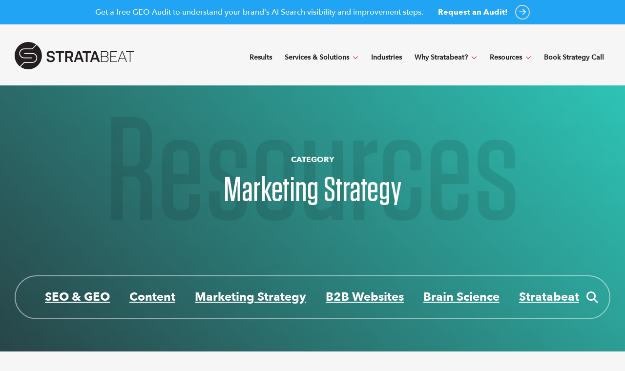

--- FILE ---
content_type: text/html; charset=UTF-8
request_url: https://stratabeat.com/resources/marketing-strategy/page/8/
body_size: 35914
content:
<!doctype html>
<html lang="en-US" id="html" class="no-js">
	<head> <script type="text/javascript">
/* <![CDATA[ */

//----------------------------------------------------------
//------ JAVASCRIPT HOOK FUNCTIONS FOR GRAVITY FORMS -------
//----------------------------------------------------------

if ( ! gform ) {
	document.addEventListener( 'gform_main_scripts_loaded', function() { gform.scriptsLoaded = true; } );
	document.addEventListener( 'gform/theme/scripts_loaded', function() { gform.themeScriptsLoaded = true; } );
	window.addEventListener( 'DOMContentLoaded', function() { gform.domLoaded = true; } );

	var gform = {
		domLoaded: false,
		scriptsLoaded: false,
		themeScriptsLoaded: false,
		isFormEditor: () => typeof InitializeEditor === 'function',

		/**
		 * @deprecated 2.9 the use of initializeOnLoaded in the form editor context is deprecated.
		 * @remove-in 4.0 this function will not check for gform.isFormEditor().
		 */
		callIfLoaded: function ( fn ) {
			if ( gform.domLoaded && gform.scriptsLoaded && ( gform.themeScriptsLoaded || gform.isFormEditor() ) ) {
				if ( gform.isFormEditor() ) {
					console.warn( 'The use of gform.initializeOnLoaded() is deprecated in the form editor context and will be removed in Gravity Forms 3.1.' );
				}
				fn();
				return true;
			}
			return false;
		},

		/**
		 * Call a function when all scripts are loaded
		 *
		 * @param function fn the callback function to call when all scripts are loaded
		 *
		 * @returns void
		 */
		initializeOnLoaded: function( fn ) {
			if ( ! gform.callIfLoaded( fn ) ) {
				document.addEventListener( 'gform_main_scripts_loaded', () => { gform.scriptsLoaded = true; gform.callIfLoaded( fn ); } );
				document.addEventListener( 'gform/theme/scripts_loaded', () => { gform.themeScriptsLoaded = true; gform.callIfLoaded( fn ); } );
				window.addEventListener( 'DOMContentLoaded', () => { gform.domLoaded = true; gform.callIfLoaded( fn ); } );
			}
		},

		hooks: { action: {}, filter: {} },
		addAction: function( action, callable, priority, tag ) {
			gform.addHook( 'action', action, callable, priority, tag );
		},
		addFilter: function( action, callable, priority, tag ) {
			gform.addHook( 'filter', action, callable, priority, tag );
		},
		doAction: function( action ) {
			gform.doHook( 'action', action, arguments );
		},
		applyFilters: function( action ) {
			return gform.doHook( 'filter', action, arguments );
		},
		removeAction: function( action, tag ) {
			gform.removeHook( 'action', action, tag );
		},
		removeFilter: function( action, priority, tag ) {
			gform.removeHook( 'filter', action, priority, tag );
		},
		addHook: function( hookType, action, callable, priority, tag ) {
			if ( undefined == gform.hooks[hookType][action] ) {
				gform.hooks[hookType][action] = [];
			}
			var hooks = gform.hooks[hookType][action];
			if ( undefined == tag ) {
				tag = action + '_' + hooks.length;
			}
			if( priority == undefined ){
				priority = 10;
			}

			gform.hooks[hookType][action].push( { tag:tag, callable:callable, priority:priority } );
		},
		doHook: function( hookType, action, args ) {

			// splice args from object into array and remove first index which is the hook name
			args = Array.prototype.slice.call(args, 1);

			if ( undefined != gform.hooks[hookType][action] ) {
				var hooks = gform.hooks[hookType][action], hook;
				//sort by priority
				hooks.sort(function(a,b){return a["priority"]-b["priority"]});

				hooks.forEach( function( hookItem ) {
					hook = hookItem.callable;

					if(typeof hook != 'function')
						hook = window[hook];
					if ( 'action' == hookType ) {
						hook.apply(null, args);
					} else {
						args[0] = hook.apply(null, args);
					}
				} );
			}
			if ( 'filter'==hookType ) {
				return args[0];
			}
		},
		removeHook: function( hookType, action, priority, tag ) {
			if ( undefined != gform.hooks[hookType][action] ) {
				var hooks = gform.hooks[hookType][action];
				hooks = hooks.filter( function(hook, index, arr) {
					var removeHook = (undefined==tag||tag==hook.tag) && (undefined==priority||priority==hook.priority);
					return !removeHook;
				} );
				gform.hooks[hookType][action] = hooks;
			}
		}
	};
}

/* ]]> */
</script>
<meta charset="UTF-8"><script>if(navigator.userAgent.match(/MSIE|Internet Explorer/i)||navigator.userAgent.match(/Trident\/7\..*?rv:11/i)){var href=document.location.href;if(!href.match(/[?&]nowprocket/)){if(href.indexOf("?")==-1){if(href.indexOf("#")==-1){document.location.href=href+"?nowprocket=1"}else{document.location.href=href.replace("#","?nowprocket=1#")}}else{if(href.indexOf("#")==-1){document.location.href=href+"&nowprocket=1"}else{document.location.href=href.replace("#","&nowprocket=1#")}}}}</script><script>(()=>{class RocketLazyLoadScripts{constructor(){this.v="2.0.4",this.userEvents=["keydown","keyup","mousedown","mouseup","mousemove","mouseover","mouseout","touchmove","touchstart","touchend","touchcancel","wheel","click","dblclick","input"],this.attributeEvents=["onblur","onclick","oncontextmenu","ondblclick","onfocus","onmousedown","onmouseenter","onmouseleave","onmousemove","onmouseout","onmouseover","onmouseup","onmousewheel","onscroll","onsubmit"]}async t(){this.i(),this.o(),/iP(ad|hone)/.test(navigator.userAgent)&&this.h(),this.u(),this.l(this),this.m(),this.k(this),this.p(this),this._(),await Promise.all([this.R(),this.L()]),this.lastBreath=Date.now(),this.S(this),this.P(),this.D(),this.O(),this.M(),await this.C(this.delayedScripts.normal),await this.C(this.delayedScripts.defer),await this.C(this.delayedScripts.async),await this.T(),await this.F(),await this.j(),await this.A(),window.dispatchEvent(new Event("rocket-allScriptsLoaded")),this.everythingLoaded=!0,this.lastTouchEnd&&await new Promise(t=>setTimeout(t,500-Date.now()+this.lastTouchEnd)),this.I(),this.H(),this.U(),this.W()}i(){this.CSPIssue=sessionStorage.getItem("rocketCSPIssue"),document.addEventListener("securitypolicyviolation",t=>{this.CSPIssue||"script-src-elem"!==t.violatedDirective||"data"!==t.blockedURI||(this.CSPIssue=!0,sessionStorage.setItem("rocketCSPIssue",!0))},{isRocket:!0})}o(){window.addEventListener("pageshow",t=>{this.persisted=t.persisted,this.realWindowLoadedFired=!0},{isRocket:!0}),window.addEventListener("pagehide",()=>{this.onFirstUserAction=null},{isRocket:!0})}h(){let t;function e(e){t=e}window.addEventListener("touchstart",e,{isRocket:!0}),window.addEventListener("touchend",function i(o){o.changedTouches[0]&&t.changedTouches[0]&&Math.abs(o.changedTouches[0].pageX-t.changedTouches[0].pageX)<10&&Math.abs(o.changedTouches[0].pageY-t.changedTouches[0].pageY)<10&&o.timeStamp-t.timeStamp<200&&(window.removeEventListener("touchstart",e,{isRocket:!0}),window.removeEventListener("touchend",i,{isRocket:!0}),"INPUT"===o.target.tagName&&"text"===o.target.type||(o.target.dispatchEvent(new TouchEvent("touchend",{target:o.target,bubbles:!0})),o.target.dispatchEvent(new MouseEvent("mouseover",{target:o.target,bubbles:!0})),o.target.dispatchEvent(new PointerEvent("click",{target:o.target,bubbles:!0,cancelable:!0,detail:1,clientX:o.changedTouches[0].clientX,clientY:o.changedTouches[0].clientY})),event.preventDefault()))},{isRocket:!0})}q(t){this.userActionTriggered||("mousemove"!==t.type||this.firstMousemoveIgnored?"keyup"===t.type||"mouseover"===t.type||"mouseout"===t.type||(this.userActionTriggered=!0,this.onFirstUserAction&&this.onFirstUserAction()):this.firstMousemoveIgnored=!0),"click"===t.type&&t.preventDefault(),t.stopPropagation(),t.stopImmediatePropagation(),"touchstart"===this.lastEvent&&"touchend"===t.type&&(this.lastTouchEnd=Date.now()),"click"===t.type&&(this.lastTouchEnd=0),this.lastEvent=t.type,t.composedPath&&t.composedPath()[0].getRootNode()instanceof ShadowRoot&&(t.rocketTarget=t.composedPath()[0]),this.savedUserEvents.push(t)}u(){this.savedUserEvents=[],this.userEventHandler=this.q.bind(this),this.userEvents.forEach(t=>window.addEventListener(t,this.userEventHandler,{passive:!1,isRocket:!0})),document.addEventListener("visibilitychange",this.userEventHandler,{isRocket:!0})}U(){this.userEvents.forEach(t=>window.removeEventListener(t,this.userEventHandler,{passive:!1,isRocket:!0})),document.removeEventListener("visibilitychange",this.userEventHandler,{isRocket:!0}),this.savedUserEvents.forEach(t=>{(t.rocketTarget||t.target).dispatchEvent(new window[t.constructor.name](t.type,t))})}m(){const t="return false",e=Array.from(this.attributeEvents,t=>"data-rocket-"+t),i="["+this.attributeEvents.join("],[")+"]",o="[data-rocket-"+this.attributeEvents.join("],[data-rocket-")+"]",s=(e,i,o)=>{o&&o!==t&&(e.setAttribute("data-rocket-"+i,o),e["rocket"+i]=new Function("event",o),e.setAttribute(i,t))};new MutationObserver(t=>{for(const n of t)"attributes"===n.type&&(n.attributeName.startsWith("data-rocket-")||this.everythingLoaded?n.attributeName.startsWith("data-rocket-")&&this.everythingLoaded&&this.N(n.target,n.attributeName.substring(12)):s(n.target,n.attributeName,n.target.getAttribute(n.attributeName))),"childList"===n.type&&n.addedNodes.forEach(t=>{if(t.nodeType===Node.ELEMENT_NODE)if(this.everythingLoaded)for(const i of[t,...t.querySelectorAll(o)])for(const t of i.getAttributeNames())e.includes(t)&&this.N(i,t.substring(12));else for(const e of[t,...t.querySelectorAll(i)])for(const t of e.getAttributeNames())this.attributeEvents.includes(t)&&s(e,t,e.getAttribute(t))})}).observe(document,{subtree:!0,childList:!0,attributeFilter:[...this.attributeEvents,...e]})}I(){this.attributeEvents.forEach(t=>{document.querySelectorAll("[data-rocket-"+t+"]").forEach(e=>{this.N(e,t)})})}N(t,e){const i=t.getAttribute("data-rocket-"+e);i&&(t.setAttribute(e,i),t.removeAttribute("data-rocket-"+e))}k(t){Object.defineProperty(HTMLElement.prototype,"onclick",{get(){return this.rocketonclick||null},set(e){this.rocketonclick=e,this.setAttribute(t.everythingLoaded?"onclick":"data-rocket-onclick","this.rocketonclick(event)")}})}S(t){function e(e,i){let o=e[i];e[i]=null,Object.defineProperty(e,i,{get:()=>o,set(s){t.everythingLoaded?o=s:e["rocket"+i]=o=s}})}e(document,"onreadystatechange"),e(window,"onload"),e(window,"onpageshow");try{Object.defineProperty(document,"readyState",{get:()=>t.rocketReadyState,set(e){t.rocketReadyState=e},configurable:!0}),document.readyState="loading"}catch(t){console.log("WPRocket DJE readyState conflict, bypassing")}}l(t){this.originalAddEventListener=EventTarget.prototype.addEventListener,this.originalRemoveEventListener=EventTarget.prototype.removeEventListener,this.savedEventListeners=[],EventTarget.prototype.addEventListener=function(e,i,o){o&&o.isRocket||!t.B(e,this)&&!t.userEvents.includes(e)||t.B(e,this)&&!t.userActionTriggered||e.startsWith("rocket-")||t.everythingLoaded?t.originalAddEventListener.call(this,e,i,o):(t.savedEventListeners.push({target:this,remove:!1,type:e,func:i,options:o}),"mouseenter"!==e&&"mouseleave"!==e||t.originalAddEventListener.call(this,e,t.savedUserEvents.push,o))},EventTarget.prototype.removeEventListener=function(e,i,o){o&&o.isRocket||!t.B(e,this)&&!t.userEvents.includes(e)||t.B(e,this)&&!t.userActionTriggered||e.startsWith("rocket-")||t.everythingLoaded?t.originalRemoveEventListener.call(this,e,i,o):t.savedEventListeners.push({target:this,remove:!0,type:e,func:i,options:o})}}J(t,e){this.savedEventListeners=this.savedEventListeners.filter(i=>{let o=i.type,s=i.target||window;return e!==o||t!==s||(this.B(o,s)&&(i.type="rocket-"+o),this.$(i),!1)})}H(){EventTarget.prototype.addEventListener=this.originalAddEventListener,EventTarget.prototype.removeEventListener=this.originalRemoveEventListener,this.savedEventListeners.forEach(t=>this.$(t))}$(t){t.remove?this.originalRemoveEventListener.call(t.target,t.type,t.func,t.options):this.originalAddEventListener.call(t.target,t.type,t.func,t.options)}p(t){let e;function i(e){return t.everythingLoaded?e:e.split(" ").map(t=>"load"===t||t.startsWith("load.")?"rocket-jquery-load":t).join(" ")}function o(o){function s(e){const s=o.fn[e];o.fn[e]=o.fn.init.prototype[e]=function(){return this[0]===window&&t.userActionTriggered&&("string"==typeof arguments[0]||arguments[0]instanceof String?arguments[0]=i(arguments[0]):"object"==typeof arguments[0]&&Object.keys(arguments[0]).forEach(t=>{const e=arguments[0][t];delete arguments[0][t],arguments[0][i(t)]=e})),s.apply(this,arguments),this}}if(o&&o.fn&&!t.allJQueries.includes(o)){const e={DOMContentLoaded:[],"rocket-DOMContentLoaded":[]};for(const t in e)document.addEventListener(t,()=>{e[t].forEach(t=>t())},{isRocket:!0});o.fn.ready=o.fn.init.prototype.ready=function(i){function s(){parseInt(o.fn.jquery)>2?setTimeout(()=>i.bind(document)(o)):i.bind(document)(o)}return"function"==typeof i&&(t.realDomReadyFired?!t.userActionTriggered||t.fauxDomReadyFired?s():e["rocket-DOMContentLoaded"].push(s):e.DOMContentLoaded.push(s)),o([])},s("on"),s("one"),s("off"),t.allJQueries.push(o)}e=o}t.allJQueries=[],o(window.jQuery),Object.defineProperty(window,"jQuery",{get:()=>e,set(t){o(t)}})}P(){const t=new Map;document.write=document.writeln=function(e){const i=document.currentScript,o=document.createRange(),s=i.parentElement;let n=t.get(i);void 0===n&&(n=i.nextSibling,t.set(i,n));const c=document.createDocumentFragment();o.setStart(c,0),c.appendChild(o.createContextualFragment(e)),s.insertBefore(c,n)}}async R(){return new Promise(t=>{this.userActionTriggered?t():this.onFirstUserAction=t})}async L(){return new Promise(t=>{document.addEventListener("DOMContentLoaded",()=>{this.realDomReadyFired=!0,t()},{isRocket:!0})})}async j(){return this.realWindowLoadedFired?Promise.resolve():new Promise(t=>{window.addEventListener("load",t,{isRocket:!0})})}M(){this.pendingScripts=[];this.scriptsMutationObserver=new MutationObserver(t=>{for(const e of t)e.addedNodes.forEach(t=>{"SCRIPT"!==t.tagName||t.noModule||t.isWPRocket||this.pendingScripts.push({script:t,promise:new Promise(e=>{const i=()=>{const i=this.pendingScripts.findIndex(e=>e.script===t);i>=0&&this.pendingScripts.splice(i,1),e()};t.addEventListener("load",i,{isRocket:!0}),t.addEventListener("error",i,{isRocket:!0}),setTimeout(i,1e3)})})})}),this.scriptsMutationObserver.observe(document,{childList:!0,subtree:!0})}async F(){await this.X(),this.pendingScripts.length?(await this.pendingScripts[0].promise,await this.F()):this.scriptsMutationObserver.disconnect()}D(){this.delayedScripts={normal:[],async:[],defer:[]},document.querySelectorAll("script[type$=rocketlazyloadscript]").forEach(t=>{t.hasAttribute("data-rocket-src")?t.hasAttribute("async")&&!1!==t.async?this.delayedScripts.async.push(t):t.hasAttribute("defer")&&!1!==t.defer||"module"===t.getAttribute("data-rocket-type")?this.delayedScripts.defer.push(t):this.delayedScripts.normal.push(t):this.delayedScripts.normal.push(t)})}async _(){await this.L();let t=[];document.querySelectorAll("script[type$=rocketlazyloadscript][data-rocket-src]").forEach(e=>{let i=e.getAttribute("data-rocket-src");if(i&&!i.startsWith("data:")){i.startsWith("//")&&(i=location.protocol+i);try{const o=new URL(i).origin;o!==location.origin&&t.push({src:o,crossOrigin:e.crossOrigin||"module"===e.getAttribute("data-rocket-type")})}catch(t){}}}),t=[...new Map(t.map(t=>[JSON.stringify(t),t])).values()],this.Y(t,"preconnect")}async G(t){if(await this.K(),!0!==t.noModule||!("noModule"in HTMLScriptElement.prototype))return new Promise(e=>{let i;function o(){(i||t).setAttribute("data-rocket-status","executed"),e()}try{if(navigator.userAgent.includes("Firefox/")||""===navigator.vendor||this.CSPIssue)i=document.createElement("script"),[...t.attributes].forEach(t=>{let e=t.nodeName;"type"!==e&&("data-rocket-type"===e&&(e="type"),"data-rocket-src"===e&&(e="src"),i.setAttribute(e,t.nodeValue))}),t.text&&(i.text=t.text),t.nonce&&(i.nonce=t.nonce),i.hasAttribute("src")?(i.addEventListener("load",o,{isRocket:!0}),i.addEventListener("error",()=>{i.setAttribute("data-rocket-status","failed-network"),e()},{isRocket:!0}),setTimeout(()=>{i.isConnected||e()},1)):(i.text=t.text,o()),i.isWPRocket=!0,t.parentNode.replaceChild(i,t);else{const i=t.getAttribute("data-rocket-type"),s=t.getAttribute("data-rocket-src");i?(t.type=i,t.removeAttribute("data-rocket-type")):t.removeAttribute("type"),t.addEventListener("load",o,{isRocket:!0}),t.addEventListener("error",i=>{this.CSPIssue&&i.target.src.startsWith("data:")?(console.log("WPRocket: CSP fallback activated"),t.removeAttribute("src"),this.G(t).then(e)):(t.setAttribute("data-rocket-status","failed-network"),e())},{isRocket:!0}),s?(t.fetchPriority="high",t.removeAttribute("data-rocket-src"),t.src=s):t.src="data:text/javascript;base64,"+window.btoa(unescape(encodeURIComponent(t.text)))}}catch(i){t.setAttribute("data-rocket-status","failed-transform"),e()}});t.setAttribute("data-rocket-status","skipped")}async C(t){const e=t.shift();return e?(e.isConnected&&await this.G(e),this.C(t)):Promise.resolve()}O(){this.Y([...this.delayedScripts.normal,...this.delayedScripts.defer,...this.delayedScripts.async],"preload")}Y(t,e){this.trash=this.trash||[];let i=!0;var o=document.createDocumentFragment();t.forEach(t=>{const s=t.getAttribute&&t.getAttribute("data-rocket-src")||t.src;if(s&&!s.startsWith("data:")){const n=document.createElement("link");n.href=s,n.rel=e,"preconnect"!==e&&(n.as="script",n.fetchPriority=i?"high":"low"),t.getAttribute&&"module"===t.getAttribute("data-rocket-type")&&(n.crossOrigin=!0),t.crossOrigin&&(n.crossOrigin=t.crossOrigin),t.integrity&&(n.integrity=t.integrity),t.nonce&&(n.nonce=t.nonce),o.appendChild(n),this.trash.push(n),i=!1}}),document.head.appendChild(o)}W(){this.trash.forEach(t=>t.remove())}async T(){try{document.readyState="interactive"}catch(t){}this.fauxDomReadyFired=!0;try{await this.K(),this.J(document,"readystatechange"),document.dispatchEvent(new Event("rocket-readystatechange")),await this.K(),document.rocketonreadystatechange&&document.rocketonreadystatechange(),await this.K(),this.J(document,"DOMContentLoaded"),document.dispatchEvent(new Event("rocket-DOMContentLoaded")),await this.K(),this.J(window,"DOMContentLoaded"),window.dispatchEvent(new Event("rocket-DOMContentLoaded"))}catch(t){console.error(t)}}async A(){try{document.readyState="complete"}catch(t){}try{await this.K(),this.J(document,"readystatechange"),document.dispatchEvent(new Event("rocket-readystatechange")),await this.K(),document.rocketonreadystatechange&&document.rocketonreadystatechange(),await this.K(),this.J(window,"load"),window.dispatchEvent(new Event("rocket-load")),await this.K(),window.rocketonload&&window.rocketonload(),await this.K(),this.allJQueries.forEach(t=>t(window).trigger("rocket-jquery-load")),await this.K(),this.J(window,"pageshow");const t=new Event("rocket-pageshow");t.persisted=this.persisted,window.dispatchEvent(t),await this.K(),window.rocketonpageshow&&window.rocketonpageshow({persisted:this.persisted})}catch(t){console.error(t)}}async K(){Date.now()-this.lastBreath>45&&(await this.X(),this.lastBreath=Date.now())}async X(){return document.hidden?new Promise(t=>setTimeout(t)):new Promise(t=>requestAnimationFrame(t))}B(t,e){return e===document&&"readystatechange"===t||(e===document&&"DOMContentLoaded"===t||(e===window&&"DOMContentLoaded"===t||(e===window&&"load"===t||e===window&&"pageshow"===t)))}static run(){(new RocketLazyLoadScripts).t()}}RocketLazyLoadScripts.run()})();</script>
		
		

		<link href="//www.google-analytics.com" rel="dns-prefetch">
        <link href="https://stratabeat.com/wp-content/uploads/2022/12/favicon-64px.png" rel="shortcut icon">
        <link href="https://stratabeat.com/wp-content/uploads/2022/12/favicon-128px.png" rel="apple-touch-icon-precomposed">
		<meta http-equiv="X-UA-Compatible" content="IE=edge,chrome=1">
		<meta name="viewport" content="width=device-width, initial-scale=1.0">
		
		<!-- Begin Google Tag Manager -->
<noscript><iframe src="//www.googletagmanager.com/ns.html?id=GTM-MPTQ8L"
height="0" width="0" style="display:none;visibility:hidden"></iframe></noscript>
<script>(function(w,d,s,l,i){w[l]=w[l]||[];w[l].push({'gtm.start':
new Date().getTime(),event:'gtm.js'});var f=d.getElementsByTagName(s)[0],
j=d.createElement(s),dl=l!='dataLayer'?'&l='+l:'';j.async=true;j.src=
'//www.googletagmanager.com/gtm.js?id='+i+dl;f.parentNode.insertBefore(j,f);
})(window,document,'script','dataLayer','GTM-MPTQ8L');</script>
<!-- End Google Tag Manager -->
<!-- Begin LeadFeeder Tracking Code -->
<script type="rocketlazyloadscript">
(function(){
	window.ldfdr = window.ldfdr || {};
	(function(d, s, ss, fs){
	  fs = d.getElementsByTagName(s)[0];

	  function ce(src){
	    var cs  = d.createElement(s);
	    cs.src = src;
	    setTimeout(function(){fs.parentNode.insertBefore(cs,fs)}, 1);
	  }

	  ce(ss);
	})(document, 'script', 'https://lftracker.leadfeeder.com/lftracker_v1_p1e024BJxzW4GB6d.js');
})();
</script>
<!-- End LeadFeeder Tracking Code -->						<meta name='robots' content='index, follow, max-image-preview:large, max-snippet:-1, max-video-preview:-1' />

	<!-- This site is optimized with the Yoast SEO plugin v26.0 - https://yoast.com/wordpress/plugins/seo/ -->
	<title>Marketing Strategy Resources | Stratabeat</title>
<link data-rocket-preload as="style" href="https://fonts.googleapis.com/css2?family=Open+Sans&#038;ver=6.9&#038;display=swap" rel="preload">
<link href="https://fonts.googleapis.com/css2?family=Open+Sans&#038;ver=6.9&#038;display=swap" media="print" onload="this.media=&#039;all&#039;" rel="stylesheet">
<noscript><link rel="stylesheet" href="https://fonts.googleapis.com/css2?family=Open+Sans&#038;ver=6.9&#038;display=swap"></noscript>
	<meta name="description" content="Learn marketing strategies, tactics, and trends in Stratabeat&#039;s Resource Center. Find useful blog posts, playbooks, books, videos, and more." />
	<link rel="canonical" href="https://stratabeat.com/resources/marketing-strategy/" />
	<meta property="og:locale" content="en_US" />
	<meta property="og:type" content="article" />
	<meta property="og:title" content="Marketing Strategy Resources | Stratabeat" />
	<meta property="og:description" content="Learn marketing strategies, tactics, and trends in Stratabeat&#039;s Resource Center. Find useful blog posts, playbooks, books, videos, and more." />
	<meta property="og:url" content="https://stratabeat.com/resources/marketing-strategy/" />
	<meta property="og:site_name" content="Stratabeat" />
	<meta property="article:publisher" content="https://www.facebook.com/stratabeat" />
	<meta property="article:modified_time" content="2025-06-20T12:55:28+00:00" />
	<meta name="twitter:card" content="summary_large_image" />
	<meta name="twitter:site" content="@Stratabeat" />
	<meta name="twitter:label1" content="Est. reading time" />
	<meta name="twitter:data1" content="1 minute" />
	<script type="application/ld+json" class="yoast-schema-graph">{"@context":"https://schema.org","@graph":[{"@type":"WebPage","@id":"https://stratabeat.com/resources/marketing-strategy/","url":"https://stratabeat.com/resources/marketing-strategy/","name":"Marketing Strategy Resources | Stratabeat","isPartOf":{"@id":"https://stratabeat.com/#website"},"datePublished":"2022-09-13T04:22:48+00:00","dateModified":"2025-06-20T12:55:28+00:00","description":"Learn marketing strategies, tactics, and trends in Stratabeat's Resource Center. Find useful blog posts, playbooks, books, videos, and more.","inLanguage":"en-US","potentialAction":[{"@type":"ReadAction","target":["https://stratabeat.com/resources/marketing-strategy/"]}]},{"@type":"WebSite","@id":"https://stratabeat.com/#website","url":"https://stratabeat.com/","name":"Stratabeat","description":"","publisher":{"@id":"https://stratabeat.com/#organization"},"potentialAction":[{"@type":"SearchAction","target":{"@type":"EntryPoint","urlTemplate":"https://stratabeat.com/?s={search_term_string}"},"query-input":{"@type":"PropertyValueSpecification","valueRequired":true,"valueName":"search_term_string"}}],"inLanguage":"en-US"},{"@type":"Organization","@id":"https://stratabeat.com/#organization","name":"Stratabeat","url":"https://stratabeat.com/","logo":{"@type":"ImageObject","inLanguage":"en-US","@id":"https://stratabeat.com/#/schema/logo/image/","url":"https://stratabeat.com/wp-content/uploads/2015/09/Stratabeat-Icon-Wordmark-Red-Large.png","contentUrl":"https://stratabeat.com/wp-content/uploads/2015/09/Stratabeat-Icon-Wordmark-Red-Large.png","width":1800,"height":1200,"caption":"Stratabeat"},"image":{"@id":"https://stratabeat.com/#/schema/logo/image/"},"sameAs":["https://www.facebook.com/stratabeat","https://x.com/Stratabeat"]}]}</script>
	<!-- / Yoast SEO plugin. -->


<link rel='dns-prefetch' href='//kit.fontawesome.com' />
<link rel='dns-prefetch' href='//static.addtoany.com' />
<link rel='dns-prefetch' href='//fonts.googleapis.com' />
<link href='https://fonts.gstatic.com' crossorigin rel='preconnect' />
<link rel="alternate" title="oEmbed (JSON)" type="application/json+oembed" href="https://stratabeat.com/wp-json/oembed/1.0/embed?url=https%3A%2F%2Fstratabeat.com%2Fresources%2Fmarketing-strategy%2F" />
<link rel="alternate" title="oEmbed (XML)" type="text/xml+oembed" href="https://stratabeat.com/wp-json/oembed/1.0/embed?url=https%3A%2F%2Fstratabeat.com%2Fresources%2Fmarketing-strategy%2F&#038;format=xml" />
<style id='wp-img-auto-sizes-contain-inline-css' type='text/css'>
img:is([sizes=auto i],[sizes^="auto," i]){contain-intrinsic-size:3000px 1500px}
/*# sourceURL=wp-img-auto-sizes-contain-inline-css */
</style>
<style id='wp-emoji-styles-inline-css' type='text/css'>

	img.wp-smiley, img.emoji {
		display: inline !important;
		border: none !important;
		box-shadow: none !important;
		height: 1em !important;
		width: 1em !important;
		margin: 0 0.07em !important;
		vertical-align: -0.1em !important;
		background: none !important;
		padding: 0 !important;
	}
/*# sourceURL=wp-emoji-styles-inline-css */
</style>
<link rel='stylesheet' id='wp-block-library-css' href='https://stratabeat.com/wp-includes/css/dist/block-library/style.css?ver=6.9' media='all' />
<style id='classic-theme-styles-inline-css' type='text/css'>
/**
 * These rules are needed for backwards compatibility.
 * They should match the button element rules in the base theme.json file.
 */
.wp-block-button__link {
	color: #ffffff;
	background-color: #32373c;
	border-radius: 9999px; /* 100% causes an oval, but any explicit but really high value retains the pill shape. */

	/* This needs a low specificity so it won't override the rules from the button element if defined in theme.json. */
	box-shadow: none;
	text-decoration: none;

	/* The extra 2px are added to size solids the same as the outline versions.*/
	padding: calc(0.667em + 2px) calc(1.333em + 2px);

	font-size: 1.125em;
}

.wp-block-file__button {
	background: #32373c;
	color: #ffffff;
	text-decoration: none;
}

/*# sourceURL=/wp-includes/css/classic-themes.css */
</style>
<style id='global-styles-inline-css' type='text/css'>
:root{--wp--preset--aspect-ratio--square: 1;--wp--preset--aspect-ratio--4-3: 4/3;--wp--preset--aspect-ratio--3-4: 3/4;--wp--preset--aspect-ratio--3-2: 3/2;--wp--preset--aspect-ratio--2-3: 2/3;--wp--preset--aspect-ratio--16-9: 16/9;--wp--preset--aspect-ratio--9-16: 9/16;--wp--preset--color--black: #000000;--wp--preset--color--cyan-bluish-gray: #abb8c3;--wp--preset--color--white: #ffffff;--wp--preset--color--pale-pink: #f78da7;--wp--preset--color--vivid-red: #cf2e2e;--wp--preset--color--luminous-vivid-orange: #ff6900;--wp--preset--color--luminous-vivid-amber: #fcb900;--wp--preset--color--light-green-cyan: #7bdcb5;--wp--preset--color--vivid-green-cyan: #00d084;--wp--preset--color--pale-cyan-blue: #8ed1fc;--wp--preset--color--vivid-cyan-blue: #0693e3;--wp--preset--color--vivid-purple: #9b51e0;--wp--preset--gradient--vivid-cyan-blue-to-vivid-purple: linear-gradient(135deg,rgb(6,147,227) 0%,rgb(155,81,224) 100%);--wp--preset--gradient--light-green-cyan-to-vivid-green-cyan: linear-gradient(135deg,rgb(122,220,180) 0%,rgb(0,208,130) 100%);--wp--preset--gradient--luminous-vivid-amber-to-luminous-vivid-orange: linear-gradient(135deg,rgb(252,185,0) 0%,rgb(255,105,0) 100%);--wp--preset--gradient--luminous-vivid-orange-to-vivid-red: linear-gradient(135deg,rgb(255,105,0) 0%,rgb(207,46,46) 100%);--wp--preset--gradient--very-light-gray-to-cyan-bluish-gray: linear-gradient(135deg,rgb(238,238,238) 0%,rgb(169,184,195) 100%);--wp--preset--gradient--cool-to-warm-spectrum: linear-gradient(135deg,rgb(74,234,220) 0%,rgb(151,120,209) 20%,rgb(207,42,186) 40%,rgb(238,44,130) 60%,rgb(251,105,98) 80%,rgb(254,248,76) 100%);--wp--preset--gradient--blush-light-purple: linear-gradient(135deg,rgb(255,206,236) 0%,rgb(152,150,240) 100%);--wp--preset--gradient--blush-bordeaux: linear-gradient(135deg,rgb(254,205,165) 0%,rgb(254,45,45) 50%,rgb(107,0,62) 100%);--wp--preset--gradient--luminous-dusk: linear-gradient(135deg,rgb(255,203,112) 0%,rgb(199,81,192) 50%,rgb(65,88,208) 100%);--wp--preset--gradient--pale-ocean: linear-gradient(135deg,rgb(255,245,203) 0%,rgb(182,227,212) 50%,rgb(51,167,181) 100%);--wp--preset--gradient--electric-grass: linear-gradient(135deg,rgb(202,248,128) 0%,rgb(113,206,126) 100%);--wp--preset--gradient--midnight: linear-gradient(135deg,rgb(2,3,129) 0%,rgb(40,116,252) 100%);--wp--preset--font-size--small: 13px;--wp--preset--font-size--medium: 20px;--wp--preset--font-size--large: 36px;--wp--preset--font-size--x-large: 42px;--wp--preset--spacing--20: 0.44rem;--wp--preset--spacing--30: 0.67rem;--wp--preset--spacing--40: 1rem;--wp--preset--spacing--50: 1.5rem;--wp--preset--spacing--60: 2.25rem;--wp--preset--spacing--70: 3.38rem;--wp--preset--spacing--80: 5.06rem;--wp--preset--shadow--natural: 6px 6px 9px rgba(0, 0, 0, 0.2);--wp--preset--shadow--deep: 12px 12px 50px rgba(0, 0, 0, 0.4);--wp--preset--shadow--sharp: 6px 6px 0px rgba(0, 0, 0, 0.2);--wp--preset--shadow--outlined: 6px 6px 0px -3px rgb(255, 255, 255), 6px 6px rgb(0, 0, 0);--wp--preset--shadow--crisp: 6px 6px 0px rgb(0, 0, 0);}:where(.is-layout-flex){gap: 0.5em;}:where(.is-layout-grid){gap: 0.5em;}body .is-layout-flex{display: flex;}.is-layout-flex{flex-wrap: wrap;align-items: center;}.is-layout-flex > :is(*, div){margin: 0;}body .is-layout-grid{display: grid;}.is-layout-grid > :is(*, div){margin: 0;}:where(.wp-block-columns.is-layout-flex){gap: 2em;}:where(.wp-block-columns.is-layout-grid){gap: 2em;}:where(.wp-block-post-template.is-layout-flex){gap: 1.25em;}:where(.wp-block-post-template.is-layout-grid){gap: 1.25em;}.has-black-color{color: var(--wp--preset--color--black) !important;}.has-cyan-bluish-gray-color{color: var(--wp--preset--color--cyan-bluish-gray) !important;}.has-white-color{color: var(--wp--preset--color--white) !important;}.has-pale-pink-color{color: var(--wp--preset--color--pale-pink) !important;}.has-vivid-red-color{color: var(--wp--preset--color--vivid-red) !important;}.has-luminous-vivid-orange-color{color: var(--wp--preset--color--luminous-vivid-orange) !important;}.has-luminous-vivid-amber-color{color: var(--wp--preset--color--luminous-vivid-amber) !important;}.has-light-green-cyan-color{color: var(--wp--preset--color--light-green-cyan) !important;}.has-vivid-green-cyan-color{color: var(--wp--preset--color--vivid-green-cyan) !important;}.has-pale-cyan-blue-color{color: var(--wp--preset--color--pale-cyan-blue) !important;}.has-vivid-cyan-blue-color{color: var(--wp--preset--color--vivid-cyan-blue) !important;}.has-vivid-purple-color{color: var(--wp--preset--color--vivid-purple) !important;}.has-black-background-color{background-color: var(--wp--preset--color--black) !important;}.has-cyan-bluish-gray-background-color{background-color: var(--wp--preset--color--cyan-bluish-gray) !important;}.has-white-background-color{background-color: var(--wp--preset--color--white) !important;}.has-pale-pink-background-color{background-color: var(--wp--preset--color--pale-pink) !important;}.has-vivid-red-background-color{background-color: var(--wp--preset--color--vivid-red) !important;}.has-luminous-vivid-orange-background-color{background-color: var(--wp--preset--color--luminous-vivid-orange) !important;}.has-luminous-vivid-amber-background-color{background-color: var(--wp--preset--color--luminous-vivid-amber) !important;}.has-light-green-cyan-background-color{background-color: var(--wp--preset--color--light-green-cyan) !important;}.has-vivid-green-cyan-background-color{background-color: var(--wp--preset--color--vivid-green-cyan) !important;}.has-pale-cyan-blue-background-color{background-color: var(--wp--preset--color--pale-cyan-blue) !important;}.has-vivid-cyan-blue-background-color{background-color: var(--wp--preset--color--vivid-cyan-blue) !important;}.has-vivid-purple-background-color{background-color: var(--wp--preset--color--vivid-purple) !important;}.has-black-border-color{border-color: var(--wp--preset--color--black) !important;}.has-cyan-bluish-gray-border-color{border-color: var(--wp--preset--color--cyan-bluish-gray) !important;}.has-white-border-color{border-color: var(--wp--preset--color--white) !important;}.has-pale-pink-border-color{border-color: var(--wp--preset--color--pale-pink) !important;}.has-vivid-red-border-color{border-color: var(--wp--preset--color--vivid-red) !important;}.has-luminous-vivid-orange-border-color{border-color: var(--wp--preset--color--luminous-vivid-orange) !important;}.has-luminous-vivid-amber-border-color{border-color: var(--wp--preset--color--luminous-vivid-amber) !important;}.has-light-green-cyan-border-color{border-color: var(--wp--preset--color--light-green-cyan) !important;}.has-vivid-green-cyan-border-color{border-color: var(--wp--preset--color--vivid-green-cyan) !important;}.has-pale-cyan-blue-border-color{border-color: var(--wp--preset--color--pale-cyan-blue) !important;}.has-vivid-cyan-blue-border-color{border-color: var(--wp--preset--color--vivid-cyan-blue) !important;}.has-vivid-purple-border-color{border-color: var(--wp--preset--color--vivid-purple) !important;}.has-vivid-cyan-blue-to-vivid-purple-gradient-background{background: var(--wp--preset--gradient--vivid-cyan-blue-to-vivid-purple) !important;}.has-light-green-cyan-to-vivid-green-cyan-gradient-background{background: var(--wp--preset--gradient--light-green-cyan-to-vivid-green-cyan) !important;}.has-luminous-vivid-amber-to-luminous-vivid-orange-gradient-background{background: var(--wp--preset--gradient--luminous-vivid-amber-to-luminous-vivid-orange) !important;}.has-luminous-vivid-orange-to-vivid-red-gradient-background{background: var(--wp--preset--gradient--luminous-vivid-orange-to-vivid-red) !important;}.has-very-light-gray-to-cyan-bluish-gray-gradient-background{background: var(--wp--preset--gradient--very-light-gray-to-cyan-bluish-gray) !important;}.has-cool-to-warm-spectrum-gradient-background{background: var(--wp--preset--gradient--cool-to-warm-spectrum) !important;}.has-blush-light-purple-gradient-background{background: var(--wp--preset--gradient--blush-light-purple) !important;}.has-blush-bordeaux-gradient-background{background: var(--wp--preset--gradient--blush-bordeaux) !important;}.has-luminous-dusk-gradient-background{background: var(--wp--preset--gradient--luminous-dusk) !important;}.has-pale-ocean-gradient-background{background: var(--wp--preset--gradient--pale-ocean) !important;}.has-electric-grass-gradient-background{background: var(--wp--preset--gradient--electric-grass) !important;}.has-midnight-gradient-background{background: var(--wp--preset--gradient--midnight) !important;}.has-small-font-size{font-size: var(--wp--preset--font-size--small) !important;}.has-medium-font-size{font-size: var(--wp--preset--font-size--medium) !important;}.has-large-font-size{font-size: var(--wp--preset--font-size--large) !important;}.has-x-large-font-size{font-size: var(--wp--preset--font-size--x-large) !important;}
:where(.wp-block-post-template.is-layout-flex){gap: 1.25em;}:where(.wp-block-post-template.is-layout-grid){gap: 1.25em;}
:where(.wp-block-term-template.is-layout-flex){gap: 1.25em;}:where(.wp-block-term-template.is-layout-grid){gap: 1.25em;}
:where(.wp-block-columns.is-layout-flex){gap: 2em;}:where(.wp-block-columns.is-layout-grid){gap: 2em;}
:root :where(.wp-block-pullquote){font-size: 1.5em;line-height: 1.6;}
/*# sourceURL=global-styles-inline-css */
</style>
<link rel='stylesheet' id='wp-menu-custom-fields-style-css' href='https://stratabeat.com/wp-content/plugins/wp-menu-custom-fields/assets/build/css/main.css?ver=1675313608' media='all' />
<link rel='stylesheet' id='cmplz-general-css' href='https://stratabeat.com/wp-content/plugins/complianz-gdpr/assets/css/cookieblocker.css?ver=1756327022' media='all' />

<link rel='stylesheet' id='bootstrap-css' href='https://stratabeat.com/wp-content/themes/stratabeat/css/bootstrap.min.css?ver=4.3.1' media='all' />
<link rel='stylesheet' id='html5blank-css' href='https://stratabeat.com/wp-content/cache/background-css/1/stratabeat.com/wp-content/themes/stratabeat/style.min.css?ver=1.0&wpr_t=1769067776' media='all' />
<link rel='stylesheet' id='slick-css' href='https://stratabeat.com/wp-content/themes/stratabeat/slick/slick.css?ver=1.8.1' media='all' />
<link rel='stylesheet' id='addtoany-css' href='https://stratabeat.com/wp-content/plugins/add-to-any/addtoany.min.css?ver=1.16' media='all' />
<style id='block-visibility-screen-size-styles-inline-css' type='text/css'>
/* Large screens (desktops, 992px and up) */
@media ( min-width: 992px ) {
	.block-visibility-hide-large-screen {
		display: none !important;
	}
}

/* Medium screens (tablets, between 768px and 992px) */
@media ( min-width: 768px ) and ( max-width: 991.98px ) {
	.block-visibility-hide-medium-screen {
		display: none !important;
	}
}

/* Small screens (mobile devices, less than 768px) */
@media ( max-width: 767.98px ) {
	.block-visibility-hide-small-screen {
		display: none !important;
	}
}
/*# sourceURL=block-visibility-screen-size-styles-inline-css */
</style>
<script type="text/javascript" src="https://kit.fontawesome.com/8e05343ef2.js?ver=6.9" id="fontawesome-js"></script>
<script type="text/javascript" src="https://stratabeat.com/wp-includes/js/jquery/jquery.js?ver=3.7.1" id="jquery-core-js"></script>
<script type="text/javascript" src="https://stratabeat.com/wp-includes/js/jquery/jquery-migrate.js?ver=3.4.1" id="jquery-migrate-js"></script>
<script type="text/javascript" src="https://stratabeat.com/wp-content/themes/stratabeat/js/scripts.js?ver=1.0.0" id="globalscripts-js"></script>
<script type="text/javascript" src="https://stratabeat.com/wp-content/themes/stratabeat/js/jquery-3.6.0.min.js?ver=3.6.0" id="custom-jquery-js"></script>
<script type="rocketlazyloadscript" data-rocket-type="text/javascript" data-rocket-src="https://stratabeat.com/wp-content/themes/stratabeat/slick/slick.min.js?ver=1.8.1" id="slick-slider-js"></script>
<script type="rocketlazyloadscript" data-rocket-type="text/javascript" data-rocket-src="https://stratabeat.com/wp-content/themes/stratabeat/js/bootstrap.min.js?ver=6.9" id="bootstrap-js"></script>
<script type="text/javascript" src="https://stratabeat.com/wp-content/themes/stratabeat/js/headroom.min.js?ver=6.9" id="headroom-js"></script>
<script type="rocketlazyloadscript" data-rocket-type="text/javascript" id="addtoany-core-js-before">
/* <![CDATA[ */
window.a2a_config=window.a2a_config||{};a2a_config.callbacks=[];a2a_config.overlays=[];a2a_config.templates={};
a2a_config.icon_color="transparent,#ffffff";

//# sourceURL=addtoany-core-js-before
/* ]]> */
</script>
<script type="rocketlazyloadscript" data-rocket-type="text/javascript" defer data-rocket-src="https://static.addtoany.com/menu/page.js" id="addtoany-core-js"></script>
<script type="rocketlazyloadscript" data-rocket-type="text/javascript" defer data-rocket-src="https://stratabeat.com/wp-content/plugins/add-to-any/addtoany.min.js?ver=1.1" id="addtoany-jquery-js"></script>
<link rel="https://api.w.org/" href="https://stratabeat.com/wp-json/" /><link rel="alternate" title="JSON" type="application/json" href="https://stratabeat.com/wp-json/wp/v2/pages/7733" /><noscript><style id="rocket-lazyload-nojs-css">.rll-youtube-player, [data-lazy-src]{display:none !important;}</style></noscript>	<style id="wpr-lazyload-bg-container"></style><style id="wpr-lazyload-bg-exclusion"></style>
<noscript>
<style id="wpr-lazyload-bg-nostyle">.page-background .logo-outline:after{--wpr-bg-728c49ef-7b8b-4412-8ac2-f1ef94b08308: url('https://stratabeat.com/wp-content/themes/stratabeat/img/hero-logo-outline-pink.png');}form input[type="submit"]{--wpr-bg-52a19cb7-d444-403f-b9dc-21a1f8e6cf32: url('https://stratabeat.com/wp-content/themes/stratabeat/img/form-submit.png');}.form-white input[type="submit"]{--wpr-bg-71adab28-9973-418e-afca-9d2bfae5a74c: url('https://stratabeat.com/wp-content/themes/stratabeat/img/form-submit-white.png');}.section-hero-home .logo-outline{--wpr-bg-09abc335-9e2d-4529-b9ef-81a2c2d4e40c: url('https://stratabeat.com/wp-content/themes/stratabeat/img/bg-logo-outline-white.png');}.section-testimonial .testimonial:not(.no-quotes) .text:before{--wpr-bg-7545935d-28ce-468d-9ee9-5f782c730b20: url('https://stratabeat.com/wp-content/themes/stratabeat/img/quote-left.png');}.section-testimonial.bg-white .testimonial:not(.no-quotes) .text:before{--wpr-bg-3a963dc6-20bc-4c01-aa13-aae6233552ee: url('https://stratabeat.com/wp-content/themes/stratabeat/img/quote-left-dark.png');}.section-testimonial .testimonial:not(.no-quotes) .text:after{--wpr-bg-7aafccbc-cfd0-42b1-96d8-2e3ed64d382e: url('https://stratabeat.com/wp-content/themes/stratabeat/img/quote-right.png');}.section-testimonial.bg-white .testimonial:not(.no-quotes) .text:after{--wpr-bg-3ebd7ac7-26d1-4072-9fd9-73b365e695b4: url('https://stratabeat.com/wp-content/themes/stratabeat/img/quote-right-dark.png');}.section-testimonial-simple .col-content{--wpr-bg-d2a1891b-4edb-4723-8c8a-514d1c3415b3: url('https://stratabeat.com/wp-content/themes/stratabeat/img/quote-right-pink.png');}.section-testimonial .testimonial.font-dark .text::before{--wpr-bg-400727ba-a5e3-49d9-b57a-933a022cecdf: url('https://stratabeat.com/wp-content/themes/stratabeat/img/quote-left-dark.png');}.section-testimonial .testimonial.font-dark .text::after{--wpr-bg-fb6828f5-0fae-4332-963a-4e9a7799eda7: url('https://stratabeat.com/wp-content/themes/stratabeat/img/quote-right-dark.png');}.section-testimonials-grid .testimonials-grid .item .testimonial-text{--wpr-bg-b2fa6ea7-617c-4d92-b9a1-a55bd640ce92: url('https://stratabeat.com/wp-content/themes/stratabeat/img/quote-right-pink.png');}.section-webinar-content .testimonial{--wpr-bg-5248e673-3944-4a37-b841-1ec36cc5a6ad: url('https://stratabeat.com/wp-content/themes/stratabeat/img/quote-left-testimonial-webinar.png');}.section-playbook-content .container-content .testimonial{--wpr-bg-df09b246-b13a-4374-884d-b39f6e19216c: url('https://stratabeat.com/wp-content/themes/stratabeat/img/quote-left-testimonial-webinar.png');}.section-hero-casestudy .icon.shape-pink{--wpr-bg-9ed1f201-46e9-4330-8438-31aece54ef58: url('https://stratabeat.com/wp-content/themes/stratabeat/img/casestudy-shape-pink.png');}.section-hero-casestudy .icon.shape-blue{--wpr-bg-e0ddcc66-6156-4fb6-b695-2195b18d53bd: url('https://stratabeat.com/wp-content/themes/stratabeat/img/casestudy-shape-blue.png');}.section-hero-casestudy .icon.shape-teal{--wpr-bg-a94e0b2c-cee4-45fc-8067-a51035558b50: url('https://stratabeat.com/wp-content/themes/stratabeat/img/casestudy-shape-teal.png');}.section-hero-casestudy .icon.shape-orange{--wpr-bg-c70d11c1-db23-4d41-b2ca-fdff04cf81be: url('https://stratabeat.com/wp-content/themes/stratabeat/img/casestudy-shape-orange.png');}.section-hero-casestudy .icon.shape-dark{--wpr-bg-aa03294b-589f-4fd7-9476-8442aa335edc: url('https://stratabeat.com/wp-content/themes/stratabeat/img/casestudy-shape-dark.png');}.section-overview-casestudy .section-testimonial .col-content{--wpr-bg-8a8c0b41-f260-428e-a6bb-14f3638e0dd8: url('https://stratabeat.com/wp-content/themes/stratabeat/img/quote-left.png');}.section-overview-casestudy .section-testimonial .col-content{--wpr-bg-48943e7d-ab71-46fa-b672-b00068228ab2: url('https://stratabeat.com/wp-content/themes/stratabeat/img/quote-left.png');}.section-hire-tom .section-content .row .col:last-of-type{--wpr-bg-fdef2cac-5ea2-435b-ab68-13ab0c7e67b6: url('https://stratabeat.com/wp-content/uploads/2022/09/tom-shapiro-dark-shirt-min.jpg');}nav.nav-mobile:after{--wpr-bg-47fecbc9-6b97-496a-a114-7559c4cf2408: url('https://stratabeat.com/wp-content/themes/stratabeat/img/bg-logo-outline-white.png');}.section-testimonial .testimonial:before{--wpr-bg-bf0f7620-40ab-42e5-86a5-1900f8d1b781: url('https://stratabeat.com/wp-content/themes/stratabeat/img/quote-left.png');}.section-new-leads-home .background{--wpr-bg-7ec8afe9-22bb-4dd3-9717-44a59e197999: url('https://stratabeat.com/wp-content/uploads/2022/08/bg-new-leads-flood-min.jpg');}.section-we-love-marketing-careers{--wpr-bg-78b009ae-e372-4d1a-9146-e8790e6c1be5: url('https://stratabeat.com/wp-content/themes/stratabeat/img/heart-half-left.png');}.section-we-love-marketing-careers{--wpr-bg-fb51f4f1-bd5f-4b70-a502-30db8e966526: url('https://stratabeat.com/wp-content/themes/stratabeat/img/heart-half-right.png');}.gform_wrapper.gravity-theme .chosen-container-single .chosen-single abbr{--wpr-bg-e73743b2-0c58-4755-968a-d6bc19b9d813: url('https://stratabeat.com/wp-content/plugins/gravityforms/legacy/css/chosen-sprite.png');}.gform_wrapper.gravity-theme .chosen-container-single .chosen-single div b{--wpr-bg-73d9af14-d1e4-43f1-87ed-44b91ffa93f2: url('https://stratabeat.com/wp-content/plugins/gravityforms/legacy/css/chosen-sprite.png');}.gform_wrapper.gravity-theme .chosen-container-single .chosen-search input[type=text]{--wpr-bg-bec754a2-2d1c-43b9-9035-ff170bc9ddbd: url('https://stratabeat.com/wp-content/plugins/gravityforms/legacy/css/chosen-sprite.png');}.gform_wrapper.gravity-theme .chosen-container-multi .chosen-choices li.search-choice .search-choice-close{--wpr-bg-c730a5e0-c0ba-4ad3-8762-bdf61a92dc2b: url('https://stratabeat.com/wp-content/plugins/gravityforms/legacy/css/chosen-sprite.png');}.gform_wrapper.gravity-theme .chosen-rtl .chosen-search input[type=text]{--wpr-bg-cd4bd506-988a-4591-9e6e-cde7d95f782c: url('https://stratabeat.com/wp-content/plugins/gravityforms/legacy/css/chosen-sprite.png');}.gform_wrapper.gravity-theme .gform_card_icon_container div.gform_card_icon.gform_card_icon_selected::after{--wpr-bg-56664682-d80f-494d-a3ab-b14786274330: url('https://stratabeat.com/wp-content/plugins/gravityforms/images/gf-creditcards-check.svg');}.gform_wrapper.gravity-theme .gfield_list_icons button{--wpr-bg-d8026175-f5b1-4bdf-9bc3-db88fce94a34: url('https://stratabeat.com/wp-content/plugins/gravityforms/images/list-add.svg');}.gform_wrapper.gravity-theme .chosen-container .chosen-results-scroll-down span,.gform_wrapper.gravity-theme .chosen-container .chosen-results-scroll-up span,.gform_wrapper.gravity-theme .chosen-container-multi .chosen-choices .search-choice .search-choice-close,.gform_wrapper.gravity-theme .chosen-container-single .chosen-search input[type=text],.gform_wrapper.gravity-theme .chosen-container-single .chosen-single abbr,.gform_wrapper.gravity-theme .chosen-container-single .chosen-single div b,.gform_wrapper.gravity-theme .chosen-rtl .chosen-search input[type=text]{--wpr-bg-9417e3a1-7e2f-48fd-8f24-3f0e40455f54: url('https://stratabeat.com/wp-content/plugins/gravityforms/legacy/css/chosen-sprite@2x.png');}.gform_wrapper.gravity-theme .gform_card_icon_container div.gform_card_icon{--wpr-bg-17131648-7a9d-4897-993d-2655dae7dcc3: url('https://stratabeat.com/wp-content/plugins/gravityforms/images/gf-creditcards.svg');}.gform_wrapper.gravity-theme .ginput_container_creditcard .ginput_card_security_code_icon{--wpr-bg-c46b80b4-0246-4776-ac32-ad2acf6ea048: url('https://stratabeat.com/wp-content/plugins/gravityforms/images/gf-creditcards.svg');}.gform_wrapper.gravity-theme .gfield_list_icons button.delete_list_item{--wpr-bg-9a4ce3cb-1362-43df-b8d6-43c7607c9106: url('https://stratabeat.com/wp-content/plugins/gravityforms/images/list-remove.svg');}.gravity-theme.ui-datepicker .ui-datepicker-header select{--wpr-bg-40553d7d-7551-4469-ac8a-3a3304b9ff40: url('https://stratabeat.com/wp-content/plugins/gravityforms/images/theme/down-arrow.svg');}</style>
</noscript>
<script type="application/javascript">const rocket_pairs = [{"selector":".page-background .logo-outline","style":".page-background .logo-outline:after{--wpr-bg-728c49ef-7b8b-4412-8ac2-f1ef94b08308: url('https:\/\/stratabeat.com\/wp-content\/themes\/stratabeat\/img\/hero-logo-outline-pink.png');}","hash":"728c49ef-7b8b-4412-8ac2-f1ef94b08308","url":"https:\/\/stratabeat.com\/wp-content\/themes\/stratabeat\/img\/hero-logo-outline-pink.png"},{"selector":"form input[type=\"submit\"]","style":"form input[type=\"submit\"]{--wpr-bg-52a19cb7-d444-403f-b9dc-21a1f8e6cf32: url('https:\/\/stratabeat.com\/wp-content\/themes\/stratabeat\/img\/form-submit.png');}","hash":"52a19cb7-d444-403f-b9dc-21a1f8e6cf32","url":"https:\/\/stratabeat.com\/wp-content\/themes\/stratabeat\/img\/form-submit.png"},{"selector":".form-white input[type=\"submit\"]","style":".form-white input[type=\"submit\"]{--wpr-bg-71adab28-9973-418e-afca-9d2bfae5a74c: url('https:\/\/stratabeat.com\/wp-content\/themes\/stratabeat\/img\/form-submit-white.png');}","hash":"71adab28-9973-418e-afca-9d2bfae5a74c","url":"https:\/\/stratabeat.com\/wp-content\/themes\/stratabeat\/img\/form-submit-white.png"},{"selector":".section-hero-home .logo-outline","style":".section-hero-home .logo-outline{--wpr-bg-09abc335-9e2d-4529-b9ef-81a2c2d4e40c: url('https:\/\/stratabeat.com\/wp-content\/themes\/stratabeat\/img\/bg-logo-outline-white.png');}","hash":"09abc335-9e2d-4529-b9ef-81a2c2d4e40c","url":"https:\/\/stratabeat.com\/wp-content\/themes\/stratabeat\/img\/bg-logo-outline-white.png"},{"selector":".section-testimonial .testimonial:not(.no-quotes) .text","style":".section-testimonial .testimonial:not(.no-quotes) .text:before{--wpr-bg-7545935d-28ce-468d-9ee9-5f782c730b20: url('https:\/\/stratabeat.com\/wp-content\/themes\/stratabeat\/img\/quote-left.png');}","hash":"7545935d-28ce-468d-9ee9-5f782c730b20","url":"https:\/\/stratabeat.com\/wp-content\/themes\/stratabeat\/img\/quote-left.png"},{"selector":".section-testimonial.bg-white .testimonial:not(.no-quotes) .text","style":".section-testimonial.bg-white .testimonial:not(.no-quotes) .text:before{--wpr-bg-3a963dc6-20bc-4c01-aa13-aae6233552ee: url('https:\/\/stratabeat.com\/wp-content\/themes\/stratabeat\/img\/quote-left-dark.png');}","hash":"3a963dc6-20bc-4c01-aa13-aae6233552ee","url":"https:\/\/stratabeat.com\/wp-content\/themes\/stratabeat\/img\/quote-left-dark.png"},{"selector":".section-testimonial .testimonial:not(.no-quotes) .text","style":".section-testimonial .testimonial:not(.no-quotes) .text:after{--wpr-bg-7aafccbc-cfd0-42b1-96d8-2e3ed64d382e: url('https:\/\/stratabeat.com\/wp-content\/themes\/stratabeat\/img\/quote-right.png');}","hash":"7aafccbc-cfd0-42b1-96d8-2e3ed64d382e","url":"https:\/\/stratabeat.com\/wp-content\/themes\/stratabeat\/img\/quote-right.png"},{"selector":".section-testimonial.bg-white .testimonial:not(.no-quotes) .text","style":".section-testimonial.bg-white .testimonial:not(.no-quotes) .text:after{--wpr-bg-3ebd7ac7-26d1-4072-9fd9-73b365e695b4: url('https:\/\/stratabeat.com\/wp-content\/themes\/stratabeat\/img\/quote-right-dark.png');}","hash":"3ebd7ac7-26d1-4072-9fd9-73b365e695b4","url":"https:\/\/stratabeat.com\/wp-content\/themes\/stratabeat\/img\/quote-right-dark.png"},{"selector":".section-testimonial-simple .col-content","style":".section-testimonial-simple .col-content{--wpr-bg-d2a1891b-4edb-4723-8c8a-514d1c3415b3: url('https:\/\/stratabeat.com\/wp-content\/themes\/stratabeat\/img\/quote-right-pink.png');}","hash":"d2a1891b-4edb-4723-8c8a-514d1c3415b3","url":"https:\/\/stratabeat.com\/wp-content\/themes\/stratabeat\/img\/quote-right-pink.png"},{"selector":".section-testimonial .testimonial.font-dark .text","style":".section-testimonial .testimonial.font-dark .text::before{--wpr-bg-400727ba-a5e3-49d9-b57a-933a022cecdf: url('https:\/\/stratabeat.com\/wp-content\/themes\/stratabeat\/img\/quote-left-dark.png');}","hash":"400727ba-a5e3-49d9-b57a-933a022cecdf","url":"https:\/\/stratabeat.com\/wp-content\/themes\/stratabeat\/img\/quote-left-dark.png"},{"selector":".section-testimonial .testimonial.font-dark .text","style":".section-testimonial .testimonial.font-dark .text::after{--wpr-bg-fb6828f5-0fae-4332-963a-4e9a7799eda7: url('https:\/\/stratabeat.com\/wp-content\/themes\/stratabeat\/img\/quote-right-dark.png');}","hash":"fb6828f5-0fae-4332-963a-4e9a7799eda7","url":"https:\/\/stratabeat.com\/wp-content\/themes\/stratabeat\/img\/quote-right-dark.png"},{"selector":".section-testimonials-grid .testimonials-grid .item .testimonial-text","style":".section-testimonials-grid .testimonials-grid .item .testimonial-text{--wpr-bg-b2fa6ea7-617c-4d92-b9a1-a55bd640ce92: url('https:\/\/stratabeat.com\/wp-content\/themes\/stratabeat\/img\/quote-right-pink.png');}","hash":"b2fa6ea7-617c-4d92-b9a1-a55bd640ce92","url":"https:\/\/stratabeat.com\/wp-content\/themes\/stratabeat\/img\/quote-right-pink.png"},{"selector":".section-webinar-content .testimonial","style":".section-webinar-content .testimonial{--wpr-bg-5248e673-3944-4a37-b841-1ec36cc5a6ad: url('https:\/\/stratabeat.com\/wp-content\/themes\/stratabeat\/img\/quote-left-testimonial-webinar.png');}","hash":"5248e673-3944-4a37-b841-1ec36cc5a6ad","url":"https:\/\/stratabeat.com\/wp-content\/themes\/stratabeat\/img\/quote-left-testimonial-webinar.png"},{"selector":".section-playbook-content .container-content .testimonial","style":".section-playbook-content .container-content .testimonial{--wpr-bg-df09b246-b13a-4374-884d-b39f6e19216c: url('https:\/\/stratabeat.com\/wp-content\/themes\/stratabeat\/img\/quote-left-testimonial-webinar.png');}","hash":"df09b246-b13a-4374-884d-b39f6e19216c","url":"https:\/\/stratabeat.com\/wp-content\/themes\/stratabeat\/img\/quote-left-testimonial-webinar.png"},{"selector":".section-hero-casestudy .icon.shape-pink","style":".section-hero-casestudy .icon.shape-pink{--wpr-bg-9ed1f201-46e9-4330-8438-31aece54ef58: url('https:\/\/stratabeat.com\/wp-content\/themes\/stratabeat\/img\/casestudy-shape-pink.png');}","hash":"9ed1f201-46e9-4330-8438-31aece54ef58","url":"https:\/\/stratabeat.com\/wp-content\/themes\/stratabeat\/img\/casestudy-shape-pink.png"},{"selector":".section-hero-casestudy .icon.shape-blue","style":".section-hero-casestudy .icon.shape-blue{--wpr-bg-e0ddcc66-6156-4fb6-b695-2195b18d53bd: url('https:\/\/stratabeat.com\/wp-content\/themes\/stratabeat\/img\/casestudy-shape-blue.png');}","hash":"e0ddcc66-6156-4fb6-b695-2195b18d53bd","url":"https:\/\/stratabeat.com\/wp-content\/themes\/stratabeat\/img\/casestudy-shape-blue.png"},{"selector":".section-hero-casestudy .icon.shape-teal","style":".section-hero-casestudy .icon.shape-teal{--wpr-bg-a94e0b2c-cee4-45fc-8067-a51035558b50: url('https:\/\/stratabeat.com\/wp-content\/themes\/stratabeat\/img\/casestudy-shape-teal.png');}","hash":"a94e0b2c-cee4-45fc-8067-a51035558b50","url":"https:\/\/stratabeat.com\/wp-content\/themes\/stratabeat\/img\/casestudy-shape-teal.png"},{"selector":".section-hero-casestudy .icon.shape-orange","style":".section-hero-casestudy .icon.shape-orange{--wpr-bg-c70d11c1-db23-4d41-b2ca-fdff04cf81be: url('https:\/\/stratabeat.com\/wp-content\/themes\/stratabeat\/img\/casestudy-shape-orange.png');}","hash":"c70d11c1-db23-4d41-b2ca-fdff04cf81be","url":"https:\/\/stratabeat.com\/wp-content\/themes\/stratabeat\/img\/casestudy-shape-orange.png"},{"selector":".section-hero-casestudy .icon.shape-dark","style":".section-hero-casestudy .icon.shape-dark{--wpr-bg-aa03294b-589f-4fd7-9476-8442aa335edc: url('https:\/\/stratabeat.com\/wp-content\/themes\/stratabeat\/img\/casestudy-shape-dark.png');}","hash":"aa03294b-589f-4fd7-9476-8442aa335edc","url":"https:\/\/stratabeat.com\/wp-content\/themes\/stratabeat\/img\/casestudy-shape-dark.png"},{"selector":".section-overview-casestudy .section-testimonial .col-content","style":".section-overview-casestudy .section-testimonial .col-content{--wpr-bg-8a8c0b41-f260-428e-a6bb-14f3638e0dd8: url('https:\/\/stratabeat.com\/wp-content\/themes\/stratabeat\/img\/quote-left.png');}","hash":"8a8c0b41-f260-428e-a6bb-14f3638e0dd8","url":"https:\/\/stratabeat.com\/wp-content\/themes\/stratabeat\/img\/quote-left.png"},{"selector":".section-overview-casestudy .section-testimonial .col-content","style":".section-overview-casestudy .section-testimonial .col-content{--wpr-bg-48943e7d-ab71-46fa-b672-b00068228ab2: url('https:\/\/stratabeat.com\/wp-content\/themes\/stratabeat\/img\/quote-left.png');}","hash":"48943e7d-ab71-46fa-b672-b00068228ab2","url":"https:\/\/stratabeat.com\/wp-content\/themes\/stratabeat\/img\/quote-left.png"},{"selector":".section-hire-tom .section-content .row .col:last-of-type","style":".section-hire-tom .section-content .row .col:last-of-type{--wpr-bg-fdef2cac-5ea2-435b-ab68-13ab0c7e67b6: url('https:\/\/stratabeat.com\/wp-content\/uploads\/2022\/09\/tom-shapiro-dark-shirt-min.jpg');}","hash":"fdef2cac-5ea2-435b-ab68-13ab0c7e67b6","url":"https:\/\/stratabeat.com\/wp-content\/uploads\/2022\/09\/tom-shapiro-dark-shirt-min.jpg"},{"selector":"nav.nav-mobile","style":"nav.nav-mobile:after{--wpr-bg-47fecbc9-6b97-496a-a114-7559c4cf2408: url('https:\/\/stratabeat.com\/wp-content\/themes\/stratabeat\/img\/bg-logo-outline-white.png');}","hash":"47fecbc9-6b97-496a-a114-7559c4cf2408","url":"https:\/\/stratabeat.com\/wp-content\/themes\/stratabeat\/img\/bg-logo-outline-white.png"},{"selector":".section-testimonial .testimonial","style":".section-testimonial .testimonial:before{--wpr-bg-bf0f7620-40ab-42e5-86a5-1900f8d1b781: url('https:\/\/stratabeat.com\/wp-content\/themes\/stratabeat\/img\/quote-left.png');}","hash":"bf0f7620-40ab-42e5-86a5-1900f8d1b781","url":"https:\/\/stratabeat.com\/wp-content\/themes\/stratabeat\/img\/quote-left.png"},{"selector":".section-new-leads-home .background","style":".section-new-leads-home .background{--wpr-bg-7ec8afe9-22bb-4dd3-9717-44a59e197999: url('https:\/\/stratabeat.com\/wp-content\/uploads\/2022\/08\/bg-new-leads-flood-min.jpg');}","hash":"7ec8afe9-22bb-4dd3-9717-44a59e197999","url":"https:\/\/stratabeat.com\/wp-content\/uploads\/2022\/08\/bg-new-leads-flood-min.jpg"},{"selector":".section-we-love-marketing-careers","style":".section-we-love-marketing-careers{--wpr-bg-78b009ae-e372-4d1a-9146-e8790e6c1be5: url('https:\/\/stratabeat.com\/wp-content\/themes\/stratabeat\/img\/heart-half-left.png');}","hash":"78b009ae-e372-4d1a-9146-e8790e6c1be5","url":"https:\/\/stratabeat.com\/wp-content\/themes\/stratabeat\/img\/heart-half-left.png"},{"selector":".section-we-love-marketing-careers","style":".section-we-love-marketing-careers{--wpr-bg-fb51f4f1-bd5f-4b70-a502-30db8e966526: url('https:\/\/stratabeat.com\/wp-content\/themes\/stratabeat\/img\/heart-half-right.png');}","hash":"fb51f4f1-bd5f-4b70-a502-30db8e966526","url":"https:\/\/stratabeat.com\/wp-content\/themes\/stratabeat\/img\/heart-half-right.png"},{"selector":".gform_wrapper.gravity-theme .chosen-container-single .chosen-single abbr","style":".gform_wrapper.gravity-theme .chosen-container-single .chosen-single abbr{--wpr-bg-e73743b2-0c58-4755-968a-d6bc19b9d813: url('https:\/\/stratabeat.com\/wp-content\/plugins\/gravityforms\/legacy\/css\/chosen-sprite.png');}","hash":"e73743b2-0c58-4755-968a-d6bc19b9d813","url":"https:\/\/stratabeat.com\/wp-content\/plugins\/gravityforms\/legacy\/css\/chosen-sprite.png"},{"selector":".gform_wrapper.gravity-theme .chosen-container-single .chosen-single div b","style":".gform_wrapper.gravity-theme .chosen-container-single .chosen-single div b{--wpr-bg-73d9af14-d1e4-43f1-87ed-44b91ffa93f2: url('https:\/\/stratabeat.com\/wp-content\/plugins\/gravityforms\/legacy\/css\/chosen-sprite.png');}","hash":"73d9af14-d1e4-43f1-87ed-44b91ffa93f2","url":"https:\/\/stratabeat.com\/wp-content\/plugins\/gravityforms\/legacy\/css\/chosen-sprite.png"},{"selector":".gform_wrapper.gravity-theme .chosen-container-single .chosen-search input[type=text]","style":".gform_wrapper.gravity-theme .chosen-container-single .chosen-search input[type=text]{--wpr-bg-bec754a2-2d1c-43b9-9035-ff170bc9ddbd: url('https:\/\/stratabeat.com\/wp-content\/plugins\/gravityforms\/legacy\/css\/chosen-sprite.png');}","hash":"bec754a2-2d1c-43b9-9035-ff170bc9ddbd","url":"https:\/\/stratabeat.com\/wp-content\/plugins\/gravityforms\/legacy\/css\/chosen-sprite.png"},{"selector":".gform_wrapper.gravity-theme .chosen-container-multi .chosen-choices li.search-choice .search-choice-close","style":".gform_wrapper.gravity-theme .chosen-container-multi .chosen-choices li.search-choice .search-choice-close{--wpr-bg-c730a5e0-c0ba-4ad3-8762-bdf61a92dc2b: url('https:\/\/stratabeat.com\/wp-content\/plugins\/gravityforms\/legacy\/css\/chosen-sprite.png');}","hash":"c730a5e0-c0ba-4ad3-8762-bdf61a92dc2b","url":"https:\/\/stratabeat.com\/wp-content\/plugins\/gravityforms\/legacy\/css\/chosen-sprite.png"},{"selector":".gform_wrapper.gravity-theme .chosen-rtl .chosen-search input[type=text]","style":".gform_wrapper.gravity-theme .chosen-rtl .chosen-search input[type=text]{--wpr-bg-cd4bd506-988a-4591-9e6e-cde7d95f782c: url('https:\/\/stratabeat.com\/wp-content\/plugins\/gravityforms\/legacy\/css\/chosen-sprite.png');}","hash":"cd4bd506-988a-4591-9e6e-cde7d95f782c","url":"https:\/\/stratabeat.com\/wp-content\/plugins\/gravityforms\/legacy\/css\/chosen-sprite.png"},{"selector":".gform_wrapper.gravity-theme .gform_card_icon_container div.gform_card_icon.gform_card_icon_selected","style":".gform_wrapper.gravity-theme .gform_card_icon_container div.gform_card_icon.gform_card_icon_selected::after{--wpr-bg-56664682-d80f-494d-a3ab-b14786274330: url('https:\/\/stratabeat.com\/wp-content\/plugins\/gravityforms\/images\/gf-creditcards-check.svg');}","hash":"56664682-d80f-494d-a3ab-b14786274330","url":"https:\/\/stratabeat.com\/wp-content\/plugins\/gravityforms\/images\/gf-creditcards-check.svg"},{"selector":".gform_wrapper.gravity-theme .gfield_list_icons button","style":".gform_wrapper.gravity-theme .gfield_list_icons button{--wpr-bg-d8026175-f5b1-4bdf-9bc3-db88fce94a34: url('https:\/\/stratabeat.com\/wp-content\/plugins\/gravityforms\/images\/list-add.svg');}","hash":"d8026175-f5b1-4bdf-9bc3-db88fce94a34","url":"https:\/\/stratabeat.com\/wp-content\/plugins\/gravityforms\/images\/list-add.svg"},{"selector":".gform_wrapper.gravity-theme .chosen-container .chosen-results-scroll-down span,.gform_wrapper.gravity-theme .chosen-container .chosen-results-scroll-up span,.gform_wrapper.gravity-theme .chosen-container-multi .chosen-choices .search-choice .search-choice-close,.gform_wrapper.gravity-theme .chosen-container-single .chosen-search input[type=text],.gform_wrapper.gravity-theme .chosen-container-single .chosen-single abbr,.gform_wrapper.gravity-theme .chosen-container-single .chosen-single div b,.gform_wrapper.gravity-theme .chosen-rtl .chosen-search input[type=text]","style":".gform_wrapper.gravity-theme .chosen-container .chosen-results-scroll-down span,.gform_wrapper.gravity-theme .chosen-container .chosen-results-scroll-up span,.gform_wrapper.gravity-theme .chosen-container-multi .chosen-choices .search-choice .search-choice-close,.gform_wrapper.gravity-theme .chosen-container-single .chosen-search input[type=text],.gform_wrapper.gravity-theme .chosen-container-single .chosen-single abbr,.gform_wrapper.gravity-theme .chosen-container-single .chosen-single div b,.gform_wrapper.gravity-theme .chosen-rtl .chosen-search input[type=text]{--wpr-bg-9417e3a1-7e2f-48fd-8f24-3f0e40455f54: url('https:\/\/stratabeat.com\/wp-content\/plugins\/gravityforms\/legacy\/css\/chosen-sprite@2x.png');}","hash":"9417e3a1-7e2f-48fd-8f24-3f0e40455f54","url":"https:\/\/stratabeat.com\/wp-content\/plugins\/gravityforms\/legacy\/css\/chosen-sprite@2x.png"},{"selector":".gform_wrapper.gravity-theme .gform_card_icon_container div.gform_card_icon","style":".gform_wrapper.gravity-theme .gform_card_icon_container div.gform_card_icon{--wpr-bg-17131648-7a9d-4897-993d-2655dae7dcc3: url('https:\/\/stratabeat.com\/wp-content\/plugins\/gravityforms\/images\/gf-creditcards.svg');}","hash":"17131648-7a9d-4897-993d-2655dae7dcc3","url":"https:\/\/stratabeat.com\/wp-content\/plugins\/gravityforms\/images\/gf-creditcards.svg"},{"selector":".gform_wrapper.gravity-theme .ginput_container_creditcard .ginput_card_security_code_icon","style":".gform_wrapper.gravity-theme .ginput_container_creditcard .ginput_card_security_code_icon{--wpr-bg-c46b80b4-0246-4776-ac32-ad2acf6ea048: url('https:\/\/stratabeat.com\/wp-content\/plugins\/gravityforms\/images\/gf-creditcards.svg');}","hash":"c46b80b4-0246-4776-ac32-ad2acf6ea048","url":"https:\/\/stratabeat.com\/wp-content\/plugins\/gravityforms\/images\/gf-creditcards.svg"},{"selector":".gform_wrapper.gravity-theme .gfield_list_icons button.delete_list_item","style":".gform_wrapper.gravity-theme .gfield_list_icons button.delete_list_item{--wpr-bg-9a4ce3cb-1362-43df-b8d6-43c7607c9106: url('https:\/\/stratabeat.com\/wp-content\/plugins\/gravityforms\/images\/list-remove.svg');}","hash":"9a4ce3cb-1362-43df-b8d6-43c7607c9106","url":"https:\/\/stratabeat.com\/wp-content\/plugins\/gravityforms\/images\/list-remove.svg"},{"selector":".gravity-theme.ui-datepicker .ui-datepicker-header select","style":".gravity-theme.ui-datepicker .ui-datepicker-header select{--wpr-bg-40553d7d-7551-4469-ac8a-3a3304b9ff40: url('https:\/\/stratabeat.com\/wp-content\/plugins\/gravityforms\/images\/theme\/down-arrow.svg');}","hash":"40553d7d-7551-4469-ac8a-3a3304b9ff40","url":"https:\/\/stratabeat.com\/wp-content\/plugins\/gravityforms\/images\/theme\/down-arrow.svg"}]; const rocket_excluded_pairs = [];</script><meta name="generator" content="WP Rocket 3.19.4" data-wpr-features="wpr_lazyload_css_bg_img wpr_delay_js wpr_lazyload_images wpr_lazyload_iframes wpr_desktop" /></head>
	<body class="paged wp-singular page-template-default page page-id-7733 page-child parent-pageid-7055 paged-8 page-paged-8 wp-theme-stratabeat marketing-strategy">

		<!-- wrapper -->
		<div data-rocket-location-hash="d15ff7fa343d828ce84680ea8872c68d" class="wrapper global-announcement-bar-exists">
			<a name="top"></a>
			<!-- header -->
			<header data-rocket-location-hash="e0cfd3994585052412f038baf8ac77e3" class="header clear" role="banner">
								<div data-rocket-location-hash="c00cb9d9817f61206f2c2f55657695b0" class="global-announcement-bar d-flex align-items-center justify-content-center standard-padding bg-blue font-light">
					<div class="content">
						Get a free GEO Audit to understand your brand's AI Search visibility and improvement steps.					</div>
					<div class="button">
						<a href="https://stratabeat.com/generative-engine-optimization-geo-audit/">Request an Audit!</a>
					</div>
				</div>
								<div data-rocket-location-hash="96299e67e3ebe5b98ef62915ab115117" class="header-container standard-padding">
					<!-- logo -->
					<div class="logo">
						<a href="https://stratabeat.com" title="Stratabeat">
						<svg version="1.1" id="StrataBeat" xmlns="http://www.w3.org/2000/svg" xmlns:xlink="http://www.w3.org/1999/xlink" x="0px" y="0px"
							 viewBox="0 0 406.5 92.5" style="enable-background:new 0 0 406.5 92.5;" xml:space="preserve">
							<g>
								<g>
									<path class="st0" d="M126.5,47l-6.5-1.2c-2.8-0.5-4.7-2.2-4.7-4.8c0-3.5,2.4-5.1,7.2-5.1c4.7,0,7.3,1.9,7.3,5.7v0.7h6.2v-0.7
										c0-7.4-5-11.1-13.5-11.1c-8.6,0-13.6,3.7-13.6,11c0,5.7,3.6,9,9.6,10.1l6.5,1.2c2.8,0.5,4.7,2.1,4.7,4.8c0,3.7-2.5,5.2-7.3,5.2
										c-4.7,0-7.4-1.9-7.4-5.7v-0.7h-6.2v0.7c0,7.4,5.2,11.1,13.7,11.1s13.7-3.7,13.7-11.2C136.2,51.5,132.8,48.2,126.5,47z M139.2,36.4
										h11.2v31.3h6.2V36.4h11.2V31h-28.7V36.4z M214.2,31l-12.8,36.7h6.2l2.9-8.6h14.5l2.9,8.6h6.8L221.8,31H214.2z M212.1,53.7
										l5.6-16.1l5.6,16.1H212.1z M199,42.8c0-8.3-4.8-11.8-12.2-11.8h-15.1v36.7h6.2V54.7h7.9l6.3,13.1h7.2l-7-13.9
										C196.5,52.3,199,48.8,199,42.8z M186.6,49.3H178V36.4h8.7c3.6,0,5.9,1.7,5.9,6.4C192.6,47.5,190.2,49.3,186.6,49.3z M364.3,31
										l-14.3,36.7h2.5l4-10.2h18.5l4,10.2h2.6L367.3,31H364.3z M357.1,55.4l8.6-21.8l8.6,21.8H357.1z M325.1,67.7h22.7v-2.1h-20.3V50.4
										h17.7v-2.1h-17.7V33.1h20.3V31h-22.7V67.7z M378.1,31v2.1h13v34.6h2.4V33.1h13V31H378.1z M313.2,49.2c3.3-1.4,5-4.4,5-8.7
										c0-6.3-3.6-9.5-10-9.5h-14.8v36.7H309c6.5,0,10.1-3.3,10.1-9.5C319.1,53.4,317,50.4,313.2,49.2z M295.7,33.1h12
										c5.2,0,7.9,2.7,7.9,7.6c0,4.9-2.6,7.6-7.9,7.6h-12V33.1z M308.7,65.6h-12.9V50.4h13c5.2,0,7.9,2.7,7.9,7.6
										C316.6,63,313.9,65.6,308.7,65.6z M259.5,31h-28.7v5.4H242v31.3h6.2V36.4h11.2V31z M269,31l-12.8,36.7h6.2l2.9-8.6h14.5l2.9,8.6
										h6.8L276.6,31H269z M266.9,53.7l5.6-16.1l5.6,16.1H266.9z M74.9,10L60.1,24.8H32.3c-7.6,0-13.8,6.2-13.8,13.8
										c0,7.6,6.2,13.8,13.8,13.8h27.2v2.9H32.3c-9.2,0-16.7-7.5-16.7-16.7c0-9.2,7.5-16.7,16.7-16.7h26.6L72.6,8.3C65.1,3.1,56,0,46.2,0
										C20.7,0,0,20.7,0,46.2C0,60.9,6.9,74,17.5,82.5l14.8-14.8h27.8c7.6,0,13.8-6.2,13.8-13.8c0-7.6-6.2-13.8-13.8-13.8H32.9v-2.9h27.2
										c9.2,0,16.7,7.5,16.7,16.7c0,9.2-7.5,16.7-16.7,16.7H33.5L19.9,84.2c7.5,5.2,16.6,8.3,26.4,8.3c25.5,0,46.2-20.7,46.2-46.2
										C92.5,31.5,85.6,18.5,74.9,10z"/>
								</g>
							</g>
						</svg>
						</a>
					</div>
					<!-- /logo -->
					
					<!-- nav -->
					<div class="hamburger-nav hamburger-nav-closed">
						<i class="hamburger-nav-icon"></i>
					</div>
					<nav class="nav nav-desktop" role="navigation">
						<div class="nav-container">
							<ul><li id="menu-item-7062" class="menu-item menu-item-type-post_type menu-item-object-page menu-item-7062"><a href="https://stratabeat.com/results/">Results</a></li>
<li id="menu-item-7061" class="menu-item menu-item-type-post_type menu-item-object-page menu-item-has-children menu-item-7061"><a href="https://stratabeat.com/services/">Services &#038; Solutions</a>
<ul class="sub-menu">
	<li id="menu-item-8079" class="menu-item menu-item-type-post_type menu-item-object-page menu-item-8079"><a href="https://stratabeat.com/services/b2b-seo/">SEO Services</a></li>
	<li id="menu-item-12316" class="menu-item menu-item-type-post_type menu-item-object-page menu-item-12316"><a href="https://stratabeat.com/services/generative-engine-optimization/">GEO Services</a></li>
	<li id="menu-item-8101" class="menu-item menu-item-type-post_type menu-item-object-page menu-item-8101"><a href="https://stratabeat.com/services/b2b-content-strategy/">Content Strategy</a></li>
	<li id="menu-item-8104" class="menu-item menu-item-type-post_type menu-item-object-page menu-item-8104"><a href="https://stratabeat.com/services/business-blogging/">Business Blogging</a></li>
	<li id="menu-item-8096" class="menu-item menu-item-type-post_type menu-item-object-page menu-item-8096"><a href="https://stratabeat.com/services/b2b-authority-building/">Authority Building</a></li>
	<li id="menu-item-8093" class="menu-item menu-item-type-post_type menu-item-object-page menu-item-8093"><a href="https://stratabeat.com/services/b2b-web-design/">Web Design</a></li>
	<li id="menu-item-9536" class="menu-item menu-item-type-post_type menu-item-object-page menu-item-9536"><a href="https://stratabeat.com/services/b2b-cro/">Conversion Rate Optimization</a></li>
</ul>
</li>
<li id="menu-item-7060" class="menu-item menu-item-type-post_type menu-item-object-page menu-item-7060"><a href="https://stratabeat.com/industries/">Industries</a></li>
<li id="menu-item-10710" class="menu-item menu-item-type-post_type menu-item-object-page menu-item-has-children menu-item-10710"><a href="https://stratabeat.com/why-stratabeat/">Why Stratabeat?</a>
<ul class="sub-menu">
	<li id="menu-item-10711" class="menu-item menu-item-type-post_type menu-item-object-page menu-item-10711"><a href="https://stratabeat.com/why-stratabeat/">Why Stratabeat?</a></li>
	<li id="menu-item-8672" class="menu-item menu-item-type-post_type menu-item-object-page menu-item-8672"><a href="https://stratabeat.com/why-stratabeat/testimonials/">Testimonials</a></li>
	<li id="menu-item-8297" class="menu-item menu-item-type-post_type menu-item-object-page menu-item-8297"><a href="https://stratabeat.com/careers/">Careers</a></li>
</ul>
</li>
<li id="menu-item-7058" class="nav-resources nav-submenu-2-col menu-item menu-item-type-post_type menu-item-object-page current-page-ancestor menu-item-has-children menu-item-7058"><a href="https://stratabeat.com/resources/">Resources</a>
<ul class="sub-menu">
	<li id="menu-item-8072" class="menu-item menu-item-type-custom menu-item-object-custom menu-item-8072"><a href="#">Topics</a><div class="rt-wp-menu-custom-fields-wrapper"><div class="rt-wp-menu-custom-fields-custom-html"><h4>Topics</h4>
<ul class="no-bullets">
 	<li><a href="/resources/seo/">SEO &amp; GEO</a></li>
 	<li><a href="/resources/content/">Content</a></li>
 	<li><a href="/resources/b2b-websites/">B2B Websites</a></li>
 	<li><a href="/resources/marketing-strategy/">Marketing Strategy</a></li>
 	<li><a href="/resources/brain-science/">Brain Science</a></li>
 	<li><a href="/resources/stratabeat/">Stratabeat</a></li>
</ul></div></div></li>
	<li id="menu-item-8073" class="menu-item menu-item-type-custom menu-item-object-custom menu-item-8073"><a href="#">Content Types</a><div class="rt-wp-menu-custom-fields-wrapper"><div class="rt-wp-menu-custom-fields-custom-html"><h4>Content Type</h4>
<ul class="no-bullets">
 	<li><a href="/marketing-strategy-blog/">Blog</a></li>
 	<li><a href="/playbook/high-performance-b2b-blogging/">Blogging Playbook</a></li>
 	<li><a href="https://tomshapiro.com/books/" target="_blank" rel="noopener">Books</a></li>
 	<li><a href="/resources/articles/">Articles + Interviews</a></li>
 	<li><a href="/resources/events/">Events</a></li>
</ul></div></div></li>
</ul>
</li>
<li id="menu-item-11543" class="menu-item menu-item-type-post_type menu-item-object-page menu-item-11543"><a href="https://stratabeat.com/book-strategy-call/">Book Strategy Call</a></li>
</ul>						</div>
					</nav>
					<nav class="nav-mobile" role="navigation">
						<div class="nav-container">
							<div class="logo">
								<a href="https://stratabeat.com">
									<svg version="1.1" id="Layer_1" xmlns="http://www.w3.org/2000/svg" xmlns:xlink="http://www.w3.org/1999/xlink" x="0px" y="0px"
										 viewBox="0 0 167.6 167.6" style="enable-background:new 0 0 167.6 167.6;" xml:space="preserve">
									<path class="st0" d="M135.8,18.1L109,45H58.6c-13.8,0-24.9,11.2-24.9,24.9c0,13.8,11.2,24.9,24.9,24.9h49.4v5.2H58.6
										c-16.6,0-30.2-13.5-30.2-30.2c0-16.6,13.5-30.2,30.2-30.2h48.3L131.6,15C118,5.5,101.6,0,83.8,0C37.5,0,0,37.5,0,83.8
										c0,26.6,12.4,50.3,31.8,65.7l26.8-26.8h50.5c13.8,0,24.9-11.2,24.9-24.9c0-13.8-11.2-24.9-24.9-24.9H59.7v-5.2h49.4
										c16.6,0,30.2,13.5,30.2,30.2c0,16.6-13.5,30.2-30.2,30.2H60.8L36,152.6c13.6,9.4,30,15,47.8,15c46.3,0,83.8-37.5,83.8-83.8
										C167.6,57.2,155.2,33.5,135.8,18.1z"/>
									</svg>
								</a>
							</div>
							<ul><li class="menu-item menu-item-type-post_type menu-item-object-page menu-item-7062"><a href="https://stratabeat.com/results/">Results</a></li>
<li class="menu-item menu-item-type-post_type menu-item-object-page menu-item-has-children menu-item-7061"><a href="https://stratabeat.com/services/">Services &#038; Solutions</a>
<ul class="sub-menu">
	<li class="menu-item menu-item-type-post_type menu-item-object-page menu-item-8079"><a href="https://stratabeat.com/services/b2b-seo/">SEO Services</a></li>
	<li class="menu-item menu-item-type-post_type menu-item-object-page menu-item-12316"><a href="https://stratabeat.com/services/generative-engine-optimization/">GEO Services</a></li>
	<li class="menu-item menu-item-type-post_type menu-item-object-page menu-item-8101"><a href="https://stratabeat.com/services/b2b-content-strategy/">Content Strategy</a></li>
	<li class="menu-item menu-item-type-post_type menu-item-object-page menu-item-8104"><a href="https://stratabeat.com/services/business-blogging/">Business Blogging</a></li>
	<li class="menu-item menu-item-type-post_type menu-item-object-page menu-item-8096"><a href="https://stratabeat.com/services/b2b-authority-building/">Authority Building</a></li>
	<li class="menu-item menu-item-type-post_type menu-item-object-page menu-item-8093"><a href="https://stratabeat.com/services/b2b-web-design/">Web Design</a></li>
	<li class="menu-item menu-item-type-post_type menu-item-object-page menu-item-9536"><a href="https://stratabeat.com/services/b2b-cro/">Conversion Rate Optimization</a></li>
</ul>
</li>
<li class="menu-item menu-item-type-post_type menu-item-object-page menu-item-7060"><a href="https://stratabeat.com/industries/">Industries</a></li>
<li class="menu-item menu-item-type-post_type menu-item-object-page menu-item-has-children menu-item-10710"><a href="https://stratabeat.com/why-stratabeat/">Why Stratabeat?</a>
<ul class="sub-menu">
	<li class="menu-item menu-item-type-post_type menu-item-object-page menu-item-10711"><a href="https://stratabeat.com/why-stratabeat/">Why Stratabeat?</a></li>
	<li class="menu-item menu-item-type-post_type menu-item-object-page menu-item-8672"><a href="https://stratabeat.com/why-stratabeat/testimonials/">Testimonials</a></li>
	<li class="menu-item menu-item-type-post_type menu-item-object-page menu-item-8297"><a href="https://stratabeat.com/careers/">Careers</a></li>
</ul>
</li>
<li class="nav-resources nav-submenu-2-col menu-item menu-item-type-post_type menu-item-object-page current-page-ancestor menu-item-has-children menu-item-7058"><a href="https://stratabeat.com/resources/">Resources</a>
<ul class="sub-menu">
	<li class="menu-item menu-item-type-custom menu-item-object-custom menu-item-8072"><a href="#">Topics</a><div class="rt-wp-menu-custom-fields-wrapper"><div class="rt-wp-menu-custom-fields-custom-html"><h4>Topics</h4>
<ul class="no-bullets">
 	<li><a href="/resources/seo/">SEO &amp; GEO</a></li>
 	<li><a href="/resources/content/">Content</a></li>
 	<li><a href="/resources/b2b-websites/">B2B Websites</a></li>
 	<li><a href="/resources/marketing-strategy/">Marketing Strategy</a></li>
 	<li><a href="/resources/brain-science/">Brain Science</a></li>
 	<li><a href="/resources/stratabeat/">Stratabeat</a></li>
</ul></div></div></li>
	<li class="menu-item menu-item-type-custom menu-item-object-custom menu-item-8073"><a href="#">Content Types</a><div class="rt-wp-menu-custom-fields-wrapper"><div class="rt-wp-menu-custom-fields-custom-html"><h4>Content Type</h4>
<ul class="no-bullets">
 	<li><a href="/marketing-strategy-blog/">Blog</a></li>
 	<li><a href="/playbook/high-performance-b2b-blogging/">Blogging Playbook</a></li>
 	<li><a href="https://tomshapiro.com/books/" target="_blank" rel="noopener">Books</a></li>
 	<li><a href="/resources/articles/">Articles + Interviews</a></li>
 	<li><a href="/resources/events/">Events</a></li>
</ul></div></div></li>
</ul>
</li>
<li class="menu-item menu-item-type-post_type menu-item-object-page menu-item-11543"><a href="https://stratabeat.com/book-strategy-call/">Book Strategy Call</a></li>
</ul>						</div>
					</nav>
					<!-- /nav -->
				</div>
			</header>
			<!-- /header -->

	<main data-rocket-location-hash="90e0e9e58ebeda7429e8c69032c6fd57" role="main">
		<!-- section -->
		<section data-rocket-location-hash="3af9df85dd2d4d17043c20f8407c9611">
		
			<!-- article -->
			<article id="post-7733" class="post-7733 page type-page status-publish hentry category-marketing-strategy">

				<style type="text/css">
	div.section-hero-resources {
		background: rgb(39,41,48); /* Old browsers */
		background: -moz-linear-gradient(45deg,  #272930 0%, #2ec4b6 100%); /* FF3.6-15 */
		background: -webkit-linear-gradient(45deg,  #272930 0%,#2ec4b6 100%); /* Chrome10-25,Safari5.1-6 */
		background: linear-gradient(45deg,  #272930 0%,#2ec4b6 100%); /* W3C, IE10+, FF16+, Chrome26+, Opera12+, Safari7+ */
	}
	
	div.section-hero-resources:before {
		position: absolute;
		top: 35px;
		left: 50%;
		transform: translateX(-50%);
		content: "Resources";
		font-family: 'Tungsten Medium';
		font-size: clamp(120px,30vw,300px);
		line-height: 1em;
		color: rgba(0,0,0,.1);
		overflow: hidden;
	}
</style>
<div class="section section-hero-resources standard-padding resource-hero-overlap-btm">
	<div data-rocket-location-hash="f117ee89930d3a249ddbfc02370ddefa" class="container">
		<div class="row d-flex align-items-start justify-content-center">
			<div class="col">
				<div class="col-content text-center">
										<span class="label display-block" style="color:#ffffff;">Category</span>
										<h1 class="font-light">Marketing Strategy</h1>
				</div>
								<div class="categories-search-bar relative">
					<div class="categories">
						<div class="dropdown-wrapper">
							<div class="ae-dropdown dropdown">
								<div class="ae-select relative">
									<span class="ae-select-content"></span>
									<i class="fal fa-chevron-down"></i>
								</div>
								<ul class="drop-down-menu no-bullets ae-hide">
																		<li class="tab-link tab-1 current" data-tab="tab-1"><a href="https://stratabeat.com/resources/seo/">SEO &#038; GEO</a></li>
																		<li class="tab-link tab-2" data-tab="tab-2"><a href="https://stratabeat.com/resources/content/">Content</a></li>
																		<li class="tab-link tab-3" data-tab="tab-3"><a href="https://stratabeat.com/resources/marketing-strategy/">Marketing Strategy</a></li>
																		<li class="tab-link tab-4" data-tab="tab-4"><a href="https://stratabeat.com/resources/b2b-websites/">B2B Websites</a></li>
																		<li class="tab-link tab-5" data-tab="tab-5"><a href="https://stratabeat.com/resources/brain-science/">Brain Science</a></li>
																		<li class="tab-link tab-6" data-tab="tab-6"><a href="https://stratabeat.com/resources/stratabeat/">Stratabeat</a></li>
																	</ul>
							</div>
						</div>	
					</div>
					<div class="search font-light">
						<div class="search-box relative">
							<form class="search-form" method="get" action="https://stratabeat.com" role="search">
								<input class="search-input" type="search" name="s" placeholder="Enter keyword">
																<button class="search-submit" type="submit" role="button">Search</button>
							</form>
							<a href="javascript:void()" class="close"><i class="fa-solid fa-xmark"></i></a>
						</div>
						<div class="search-icon"><a href="javascript:void();"><i class="fa-solid fa-magnifying-glass"></i> <span>Search</span></a></div>
					</div>
				</div>
							</div>
		</div>
	</div>
</div>

<style type="text/css">
						.blog-item .arrow:before {
							background: #2ec4b6;
						}
						
						.blog-item .arrow:hover:after {
							color: #FFF;
							background: #2ec4b6;
						}
					</style>
<div class="section section-resource-featured standard-padding resource-listing-overlap-top">
	<div class="container">
		<div class="row d-flex align-items-start justify-content-center">
			<div class="col">
				<div class="featured-items resource-items d-flex align-items-stretch justify-content-between flex-wrap content-center">
										<div id="item-2412327034" class="blog-item relative d-flex stylized-image fade-in animation-element" style="transition-delay: 0.1s;">
							<div class="image relative" style="border-bottom: 12px solid #2ec4b6;background-color:#2ec4b6;">
								<div data-bg="https://stratabeat.com/wp-content/uploads/2025/05/use-crm-data-lead-generation.png" class="image-container rocket-lazyload" style=""></div>
								<div class="sizing-image"><img decoding="async" src="/wp-content/themes/stratabeat/img/transparent-blog-thumbnail.png" /></div>
								<div class="category font-light" style="background:#2ec4b6;">Marketing Strategy</div>
							</div>
							<div class="content relative">
								<span class="post-type-label"><span class="icon" style="color:#2ec4b6;"><i class="fa-solid fa-comment-lines"></i></span> Blog</span>
																<h3><a href="https://stratabeat.com/how-to-use-crm-data-for-lead-generation/">10 Ways B2B Marketers Should Leverage CRM Data for Stronger Lead Gen</a></h3>
								<span class="display-block excerpt">Many marketing teams don&#8217;t capitalize on their CRM data. Learn to unlock higher conversion rates and lead gen results with&#8230;</span>
								<a href="https://stratabeat.com/how-to-use-crm-data-for-lead-generation/" class="arrow arrow-custom-color" style="color:#2ec4b6;">Read More</a>
							</div>
					</div>
										<div id="item-65270877275" class="blog-item relative d-flex stylized-image fade-in animation-element" style="transition-delay: 0.3s;">
							<div class="image relative" style="border-bottom: 12px solid #2ec4b6;background-color:#2ec4b6;">
								<div data-bg="https://stratabeat.com/wp-content/uploads/2025/01/saas-demo-plugin.png" class="image-container rocket-lazyload" style=""></div>
								<div class="sizing-image"><img decoding="async" src="/wp-content/themes/stratabeat/img/transparent-blog-thumbnail.png" /></div>
								<div class="category font-light" style="background:#2ec4b6;">Marketing Strategy</div>
							</div>
							<div class="content relative">
								<span class="post-type-label"><span class="icon" style="color:#2ec4b6;"><i class="fa-solid fa-comment-lines"></i></span> Blog</span>
																<h3><a href="https://stratabeat.com/increase-saas-demo-requests/">How to Increase SaaS Demo Requests &amp; Free Trials</a></h3>
								<span class="display-block excerpt">Are you frustrated at a lack of demo requests and free trial sign-ups? Uncover how to effectively increase your conversions.</span>
								<a href="https://stratabeat.com/increase-saas-demo-requests/" class="arrow arrow-custom-color" style="color:#2ec4b6;">Read More</a>
							</div>
					</div>
										<div id="item-13431316124" class="blog-item relative d-flex stylized-image fade-in animation-element" style="transition-delay: 0.5s;">
							<div class="image relative" style="border-bottom: 12px solid #2ec4b6;background-color:#2ec4b6;">
								<div data-bg="https://stratabeat.com/wp-content/uploads/2024/05/b2b-marketing-strategies-to-grow-your-business-lp-ver.png" class="image-container rocket-lazyload" style=""></div>
								<div class="sizing-image"><img decoding="async" src="/wp-content/themes/stratabeat/img/transparent-blog-thumbnail.png" /></div>
								<div class="category font-light" style="background:#2ec4b6;">Marketing Strategy</div>
							</div>
							<div class="content relative">
								<span class="post-type-label"><span class="icon" style="color:#2ec4b6;"><i class="fa-solid fa-comment-lines"></i></span> Blog</span>
																<h3><a href="https://stratabeat.com/b2b-marketing-strategies/">B2B Marketing Strategies to Grow Your Business</a></h3>
								<span class="display-block excerpt"></span>
								<a href="https://stratabeat.com/b2b-marketing-strategies/" class="arrow arrow-custom-color" style="color:#2ec4b6;">Read More</a>
							</div>
					</div>
									</div>
			</div>
		</div>
	</div>
</div>
<div class="section section-category-posts standard-padding">
	<div class="container">
		<div class="row">
			<div class="col">
				<div id="ajax-load-more" class="ajax-load-more-wrap default alm-paging paging-default alm-layouts" data-id="resource-load-more" data-alm-id="" data-canonical-url="https://stratabeat.com/resources/marketing-strategy/" data-slug="marketing-strategy" data-post-id="7733"  data-localized="ajax_load_more_resource_load_more_vars" data-alm-object="ajax_load_more_resource_load_more"><style type="text/css">.alm-btn-wrap{display:block;margin:0 0 25px;padding:10px 0 0;position:relative;text-align:center}.alm-btn-wrap .alm-load-more-btn{appearance:none;background:#ed7070;border:none;border-radius:3px;box-shadow:0 1px 1px rgba(0,0,0,.05);color:#fff;cursor:pointer;display:inline-block;font-size:14px;font-weight:500;height:44px;line-height:1;margin:0;padding:0 22px;position:relative;text-align:center;text-decoration:none;transition:all .1s ease;user-select:none;width:auto}.alm-btn-wrap .alm-load-more-btn:focus,.alm-btn-wrap .alm-load-more-btn:hover{background:#cb5151;color:#fff;text-decoration:none}.alm-btn-wrap .alm-load-more-btn:active{background:#ed7070;box-shadow:inset 0 1px 2px rgba(0,0,0,.1),0 0 0 2px rgba(0,0,0,.05);text-decoration:none;transition:none}.alm-btn-wrap .alm-load-more-btn:before{background-color:rgba(0,0,0,0);background-image:url("data:image/svg+xml;charset=utf-8,%3Csvg xmlns='http://www.w3.org/2000/svg' xml:space='preserve' viewBox='0 0 2400 2400'%3E%3Cg fill='none' stroke='%237f8287' stroke-linecap='round' stroke-width='200'%3E%3Cpath d='M1200 600V100'/%3E%3Cpath d='M1200 2300v-500' opacity='.5'/%3E%3Cpath d='m900 680.4-250-433' opacity='.917'/%3E%3Cpath d='m1750 2152.6-250-433' opacity='.417'/%3E%3Cpath d='m680.4 900-433-250' opacity='.833'/%3E%3Cpath d='m2152.6 1750-433-250' opacity='.333'/%3E%3Cpath d='M600 1200H100' opacity='.75'/%3E%3Cpath d='M2300 1200h-500' opacity='.25'/%3E%3Cpath d='m680.4 1500-433 250' opacity='.667'/%3E%3Cpath d='m2152.6 650-433 250' opacity='.167'/%3E%3Cpath d='m900 1719.6-250 433' opacity='.583'/%3E%3Cpath d='m1750 247.4-250 433' opacity='.083'/%3E%3CanimateTransform attributeName='transform' attributeType='XML' begin='0s' calcMode='discrete' dur='0.83333s' keyTimes='0;0.08333;0.16667;0.25;0.33333;0.41667;0.5;0.58333;0.66667;0.75;0.83333;0.91667' repeatCount='indefinite' type='rotate' values='0 1199 1199;30 1199 1199;60 1199 1199;90 1199 1199;120 1199 1199;150 1199 1199;180 1199 1199;210 1199 1199;240 1199 1199;270 1199 1199;300 1199 1199;330 1199 1199'/%3E%3C/g%3E%3C/svg%3E");background-position:50%;background-repeat:no-repeat;background-size:24px 24px;border-radius:0;content:"";display:block;height:100%;left:0;opacity:0;overflow:hidden;position:absolute;top:0;transition:all .1s ease;visibility:hidden;width:100%;z-index:1}.alm-btn-wrap .alm-load-more-btn.loading{background-color:rgba(0,0,0,0)!important;border-color:rgba(0,0,0,0)!important;box-shadow:none!important;color:rgba(0,0,0,0)!important;cursor:wait;outline:none!important;text-decoration:none}.alm-btn-wrap .alm-load-more-btn.loading:before{opacity:1;visibility:visible}.alm-btn-wrap .alm-load-more-btn.done,.alm-btn-wrap .alm-load-more-btn:disabled{background-color:#ed7070;box-shadow:none!important;opacity:.15;outline:none!important;pointer-events:none}.alm-btn-wrap .alm-load-more-btn.done:before,.alm-btn-wrap .alm-load-more-btn:before,.alm-btn-wrap .alm-load-more-btn:disabled:before{opacity:0;visibility:hidden}.alm-btn-wrap .alm-load-more-btn.done{cursor:default}.alm-btn-wrap .alm-load-more-btn:after{display:none!important}.alm-btn-wrap .alm-elementor-link{display:block;font-size:13px;margin:0 0 15px}@media screen and (min-width:768px){.alm-btn-wrap .alm-elementor-link{left:0;margin:0;position:absolute;top:50%;transform:translateY(-50%)}}.ajax-load-more-wrap.blue .alm-load-more-btn{background-color:#0284c7}.ajax-load-more-wrap.blue .alm-load-more-btn.loading,.ajax-load-more-wrap.blue .alm-load-more-btn:focus,.ajax-load-more-wrap.blue .alm-load-more-btn:hover{background:#0369a1;color:#fff;text-decoration:none}.ajax-load-more-wrap.blue .alm-load-more-btn:active{background-color:#0284c7}.ajax-load-more-wrap.green .alm-load-more-btn{background-color:#059669}.ajax-load-more-wrap.green .alm-load-more-btn.loading,.ajax-load-more-wrap.green .alm-load-more-btn:focus,.ajax-load-more-wrap.green .alm-load-more-btn:hover{background:#047857;color:#fff;text-decoration:none}.ajax-load-more-wrap.green .alm-load-more-btn:active{background-color:#059669}.ajax-load-more-wrap.purple .alm-load-more-btn{background-color:#7e46e5}.ajax-load-more-wrap.purple .alm-load-more-btn.loading,.ajax-load-more-wrap.purple .alm-load-more-btn:focus,.ajax-load-more-wrap.purple .alm-load-more-btn:hover{background:#6e3dc8;color:#fff;text-decoration:none}.ajax-load-more-wrap.purple .alm-load-more-btn:active{background-color:#7e46e5}.ajax-load-more-wrap.grey .alm-load-more-btn{background-color:#7c8087}.ajax-load-more-wrap.grey .alm-load-more-btn.loading,.ajax-load-more-wrap.grey .alm-load-more-btn:focus,.ajax-load-more-wrap.grey .alm-load-more-btn:hover{background:#65686d;color:#fff;text-decoration:none}.ajax-load-more-wrap.grey .alm-load-more-btn:active{background-color:#7c8087}.ajax-load-more-wrap.dark .alm-load-more-btn{background-color:#3f3f46}.ajax-load-more-wrap.dark .alm-load-more-btn.loading,.ajax-load-more-wrap.dark .alm-load-more-btn:focus,.ajax-load-more-wrap.dark .alm-load-more-btn:hover{background:#18181b;color:#fff;text-decoration:none}.ajax-load-more-wrap.dark .alm-load-more-btn:active{background-color:#3f3f46}.ajax-load-more-wrap.is-outline .alm-load-more-btn.loading,.ajax-load-more-wrap.light-grey .alm-load-more-btn.loading,.ajax-load-more-wrap.white .alm-load-more-btn.loading,.ajax-load-more-wrap.white-inverse .alm-load-more-btn.loading{background-color:rgba(0,0,0,0)!important;border-color:rgba(0,0,0,0)!important;box-shadow:none!important;color:rgba(0,0,0,0)!important}.ajax-load-more-wrap.is-outline .alm-load-more-btn{background-color:#fff;border:1px solid hsla(0,78%,68%,.75);color:#ed7070}.ajax-load-more-wrap.is-outline .alm-load-more-btn.done,.ajax-load-more-wrap.is-outline .alm-load-more-btn:focus,.ajax-load-more-wrap.is-outline .alm-load-more-btn:hover{background-color:hsla(0,78%,68%,.05);border-color:#cb5151;color:#cb5151}.ajax-load-more-wrap.is-outline .alm-load-more-btn:active{background-color:hsla(0,78%,68%,.025);border-color:#ed7070}.ajax-load-more-wrap.white .alm-load-more-btn{background-color:#fff;border:1px solid #d6d9dd;color:#59595c}.ajax-load-more-wrap.white .alm-load-more-btn.done,.ajax-load-more-wrap.white .alm-load-more-btn:focus,.ajax-load-more-wrap.white .alm-load-more-btn:hover{background-color:#fff;border-color:#afb3b9;color:#303032}.ajax-load-more-wrap.white .alm-load-more-btn:active{background-color:#f9fafb;border-color:hsla(216,7%,71%,.65)}.ajax-load-more-wrap.light-grey .alm-load-more-btn{background-color:#f3f4f6;border:1px solid hsla(218,4%,51%,.25);color:#3f3f46}.ajax-load-more-wrap.light-grey .alm-load-more-btn.done,.ajax-load-more-wrap.light-grey .alm-load-more-btn:focus,.ajax-load-more-wrap.light-grey .alm-load-more-btn:hover{background-color:#f9fafb;border-color:hsla(218,4%,51%,.5);color:#18181b}.ajax-load-more-wrap.light-grey .alm-load-more-btn:active{border-color:hsla(218,4%,51%,.25)}.ajax-load-more-wrap.white-inverse .alm-load-more-btn{background-color:hsla(0,0%,100%,.3);border:none;box-shadow:none;color:#fff}.ajax-load-more-wrap.white-inverse .alm-load-more-btn:before{background-image:url("data:image/svg+xml;charset=utf-8,%3Csvg xmlns='http://www.w3.org/2000/svg' xml:space='preserve' viewBox='0 0 2400 2400'%3E%3Cg fill='none' stroke='%23f3f4f6' stroke-linecap='round' stroke-width='200'%3E%3Cpath d='M1200 600V100'/%3E%3Cpath d='M1200 2300v-500' opacity='.5'/%3E%3Cpath d='m900 680.4-250-433' opacity='.917'/%3E%3Cpath d='m1750 2152.6-250-433' opacity='.417'/%3E%3Cpath d='m680.4 900-433-250' opacity='.833'/%3E%3Cpath d='m2152.6 1750-433-250' opacity='.333'/%3E%3Cpath d='M600 1200H100' opacity='.75'/%3E%3Cpath d='M2300 1200h-500' opacity='.25'/%3E%3Cpath d='m680.4 1500-433 250' opacity='.667'/%3E%3Cpath d='m2152.6 650-433 250' opacity='.167'/%3E%3Cpath d='m900 1719.6-250 433' opacity='.583'/%3E%3Cpath d='m1750 247.4-250 433' opacity='.083'/%3E%3CanimateTransform attributeName='transform' attributeType='XML' begin='0s' calcMode='discrete' dur='0.83333s' keyTimes='0;0.08333;0.16667;0.25;0.33333;0.41667;0.5;0.58333;0.66667;0.75;0.83333;0.91667' repeatCount='indefinite' type='rotate' values='0 1199 1199;30 1199 1199;60 1199 1199;90 1199 1199;120 1199 1199;150 1199 1199;180 1199 1199;210 1199 1199;240 1199 1199;270 1199 1199;300 1199 1199;330 1199 1199'/%3E%3C/g%3E%3C/svg%3E")}.ajax-load-more-wrap.white-inverse .alm-load-more-btn.done,.ajax-load-more-wrap.white-inverse .alm-load-more-btn:focus,.ajax-load-more-wrap.white-inverse .alm-load-more-btn:hover{background-color:hsla(0,0%,100%,.925);color:#3f3f46}.ajax-load-more-wrap.white-inverse .alm-load-more-btn:active{background-color:hsla(0,0%,100%,.85);box-shadow:inset 0 1px 2px rgba(0,0,0,.1)}.ajax-load-more-wrap.infinite>.alm-btn-wrap .alm-load-more-btn{background:none!important;border:none!important;box-shadow:none!important;cursor:default!important;opacity:0;outline:none!important;overflow:hidden;padding:0;text-indent:-9999px;width:100%}.ajax-load-more-wrap.infinite>.alm-btn-wrap .alm-load-more-btn:before{background-size:28px 28px}.ajax-load-more-wrap.infinite>.alm-btn-wrap .alm-load-more-btn:active,.ajax-load-more-wrap.infinite>.alm-btn-wrap .alm-load-more-btn:focus{outline:none}.ajax-load-more-wrap.infinite>.alm-btn-wrap .alm-load-more-btn.done{opacity:0}.ajax-load-more-wrap.infinite>.alm-btn-wrap .alm-load-more-btn.loading{opacity:1;padding:0}.ajax-load-more-wrap.infinite.classic>.alm-btn-wrap .alm-load-more-btn:before{background-image:url("data:image/svg+xml;charset=utf-8,%3Csvg xmlns='http://www.w3.org/2000/svg' xml:space='preserve' viewBox='0 0 2400 2400'%3E%3Cg fill='none' stroke='%237f8287' stroke-linecap='round' stroke-width='200'%3E%3Cpath d='M1200 600V100'/%3E%3Cpath d='M1200 2300v-500' opacity='.5'/%3E%3Cpath d='m900 680.4-250-433' opacity='.917'/%3E%3Cpath d='m1750 2152.6-250-433' opacity='.417'/%3E%3Cpath d='m680.4 900-433-250' opacity='.833'/%3E%3Cpath d='m2152.6 1750-433-250' opacity='.333'/%3E%3Cpath d='M600 1200H100' opacity='.75'/%3E%3Cpath d='M2300 1200h-500' opacity='.25'/%3E%3Cpath d='m680.4 1500-433 250' opacity='.667'/%3E%3Cpath d='m2152.6 650-433 250' opacity='.167'/%3E%3Cpath d='m900 1719.6-250 433' opacity='.583'/%3E%3Cpath d='m1750 247.4-250 433' opacity='.083'/%3E%3CanimateTransform attributeName='transform' attributeType='XML' begin='0s' calcMode='discrete' dur='0.83333s' keyTimes='0;0.08333;0.16667;0.25;0.33333;0.41667;0.5;0.58333;0.66667;0.75;0.83333;0.91667' repeatCount='indefinite' type='rotate' values='0 1199 1199;30 1199 1199;60 1199 1199;90 1199 1199;120 1199 1199;150 1199 1199;180 1199 1199;210 1199 1199;240 1199 1199;270 1199 1199;300 1199 1199;330 1199 1199'/%3E%3C/g%3E%3C/svg%3E")}.ajax-load-more-wrap.infinite.circle-spinner>.alm-btn-wrap .alm-load-more-btn:before{background-image:url("data:image/svg+xml;charset=utf-8,%3Csvg xmlns='http://www.w3.org/2000/svg' fill='%237f8287' viewBox='0 0 24 24'%3E%3Cpath d='M12 1a11 11 0 1 0 11 11A11 11 0 0 0 12 1Zm0 19a8 8 0 1 1 8-8 8 8 0 0 1-8 8Z' opacity='.25'/%3E%3Cpath d='M10.14 1.16a11 11 0 0 0-9 8.92A1.59 1.59 0 0 0 2.46 12a1.52 1.52 0 0 0 1.65-1.3 8 8 0 0 1 6.66-6.61A1.42 1.42 0 0 0 12 2.69a1.57 1.57 0 0 0-1.86-1.53Z'%3E%3CanimateTransform attributeName='transform' dur='0.75s' repeatCount='indefinite' type='rotate' values='0 12 12;360 12 12'/%3E%3C/path%3E%3C/svg%3E")}.ajax-load-more-wrap.infinite.fading-circles>.alm-btn-wrap .alm-load-more-btn:before,.ajax-load-more-wrap.infinite.fading-squares>.alm-btn-wrap .alm-load-more-btn:before,.ajax-load-more-wrap.infinite.ripples>.alm-btn-wrap .alm-load-more-btn:before{background-size:38px 38px}.ajax-load-more-wrap.infinite.fading-circles>.alm-btn-wrap .alm-load-more-btn:before{background-image:url("data:image/svg+xml;charset=utf-8,%3Csvg xmlns='http://www.w3.org/2000/svg' viewBox='0 0 200 200'%3E%3Ccircle cx='40' cy='100' r='15' fill='%237f8287' stroke='%237f8287' stroke-width='5'%3E%3Canimate attributeName='opacity' begin='-.4' calcMode='spline' dur='1.5' keySplines='.5 0 .5 1;.5 0 .5 1' repeatCount='indefinite' values='1;0;1;'/%3E%3C/circle%3E%3Ccircle cx='100' cy='100' r='15' fill='%237f8287' stroke='%237f8287' stroke-width='5'%3E%3Canimate attributeName='opacity' begin='-.2' calcMode='spline' dur='1.5' keySplines='.5 0 .5 1;.5 0 .5 1' repeatCount='indefinite' values='1;0;1;'/%3E%3C/circle%3E%3Ccircle cx='160' cy='100' r='15' fill='%237f8287' stroke='%237f8287' stroke-width='5'%3E%3Canimate attributeName='opacity' begin='0' calcMode='spline' dur='1.5' keySplines='.5 0 .5 1;.5 0 .5 1' repeatCount='indefinite' values='1;0;1;'/%3E%3C/circle%3E%3C/svg%3E")}.ajax-load-more-wrap.infinite.fading-squares>.alm-btn-wrap .alm-load-more-btn:before{background-image:url("data:image/svg+xml;charset=utf-8,%3Csvg xmlns='http://www.w3.org/2000/svg' viewBox='0 0 200 200'%3E%3Cpath fill='%237f8287' stroke='%237f8287' stroke-width='10' d='M25 85h30v30H25z'%3E%3Canimate attributeName='opacity' begin='-.4' calcMode='spline' dur='1.5' keySplines='.5 0 .5 1;.5 0 .5 1' repeatCount='indefinite' values='1;0.25;1;'/%3E%3C/path%3E%3Cpath fill='%237f8287' stroke='%237f8287' stroke-width='10' d='M85 85h30v30H85z'%3E%3Canimate attributeName='opacity' begin='-.2' calcMode='spline' dur='1.5' keySplines='.5 0 .5 1;.5 0 .5 1' repeatCount='indefinite' values='1;0.25;1;'/%3E%3C/path%3E%3Cpath fill='%237f8287' stroke='%237f8287' stroke-width='10' d='M145 85h30v30h-30z'%3E%3Canimate attributeName='opacity' begin='0' calcMode='spline' dur='1.5' keySplines='.5 0 .5 1;.5 0 .5 1' repeatCount='indefinite' values='1;0.25;1;'/%3E%3C/path%3E%3C/svg%3E")}.ajax-load-more-wrap.infinite.ripples>.alm-btn-wrap .alm-load-more-btn:before{background-image:url("data:image/svg+xml;charset=utf-8,%3Csvg xmlns='http://www.w3.org/2000/svg' viewBox='0 0 200 200'%3E%3Ccircle cx='100' cy='100' r='0' fill='none' stroke='%237f8287' stroke-width='.5'%3E%3Canimate attributeName='r' calcMode='spline' dur='1' keySplines='0 .2 .5 1' keyTimes='0;1' repeatCount='indefinite' values='1;80'/%3E%3Canimate attributeName='stroke-width' calcMode='spline' dur='1' keySplines='0 .2 .5 1' keyTimes='0;1' repeatCount='indefinite' values='0;25'/%3E%3Canimate attributeName='stroke-opacity' calcMode='spline' dur='1' keySplines='0 .2 .5 1' keyTimes='0;1' repeatCount='indefinite' values='1;0'/%3E%3C/circle%3E%3C/svg%3E")}.ajax-load-more-wrap.alm-horizontal .alm-btn-wrap{align-items:center;display:flex;margin:0;padding:0}.ajax-load-more-wrap.alm-horizontal .alm-btn-wrap button{margin:0}.ajax-load-more-wrap.alm-horizontal .alm-btn-wrap button.done{display:none}.alm-btn-wrap--prev{clear:both;display:flex;justify-content:center;margin:0;padding:0;width:100%}.alm-btn-wrap--prev:after{clear:both;content:"";display:table;height:0}.alm-btn-wrap--prev a.alm-load-more-btn--prev{align-items:center;display:inline-flex;font-size:14px;font-weight:500;line-height:1;margin:0 0 10px;min-height:20px;padding:5px;position:relative;text-decoration:none;transition:none}.alm-btn-wrap--prev a.alm-load-more-btn--prev:focus,.alm-btn-wrap--prev a.alm-load-more-btn--prev:hover{text-decoration:underline}.alm-btn-wrap--prev a.alm-load-more-btn--prev:before{background:url("data:image/svg+xml;charset=utf-8,%3Csvg xmlns='http://www.w3.org/2000/svg' xml:space='preserve' viewBox='0 0 2400 2400'%3E%3Cg fill='none' stroke='%237f8287' stroke-linecap='round' stroke-width='200'%3E%3Cpath d='M1200 600V100'/%3E%3Cpath d='M1200 2300v-500' opacity='.5'/%3E%3Cpath d='m900 680.4-250-433' opacity='.917'/%3E%3Cpath d='m1750 2152.6-250-433' opacity='.417'/%3E%3Cpath d='m680.4 900-433-250' opacity='.833'/%3E%3Cpath d='m2152.6 1750-433-250' opacity='.333'/%3E%3Cpath d='M600 1200H100' opacity='.75'/%3E%3Cpath d='M2300 1200h-500' opacity='.25'/%3E%3Cpath d='m680.4 1500-433 250' opacity='.667'/%3E%3Cpath d='m2152.6 650-433 250' opacity='.167'/%3E%3Cpath d='m900 1719.6-250 433' opacity='.583'/%3E%3Cpath d='m1750 247.4-250 433' opacity='.083'/%3E%3CanimateTransform attributeName='transform' attributeType='XML' begin='0s' calcMode='discrete' dur='0.83333s' keyTimes='0;0.08333;0.16667;0.25;0.33333;0.41667;0.5;0.58333;0.66667;0.75;0.83333;0.91667' repeatCount='indefinite' type='rotate' values='0 1199 1199;30 1199 1199;60 1199 1199;90 1199 1199;120 1199 1199;150 1199 1199;180 1199 1199;210 1199 1199;240 1199 1199;270 1199 1199;300 1199 1199;330 1199 1199'/%3E%3C/g%3E%3C/svg%3E") no-repeat 0/20px 20px;content:"";display:block;height:20px;left:50%;opacity:0;position:absolute;top:50%;transform:translate(-50%,-50%);transition:all 75ms ease;visibility:hidden;width:20px;z-index:1}.alm-btn-wrap--prev a.alm-load-more-btn--prev.loading,.alm-btn-wrap--prev a.alm-load-more-btn--prev.loading:focus{color:rgba(0,0,0,0)!important;cursor:wait;text-decoration:none}.alm-btn-wrap--prev a.alm-load-more-btn--prev.loading:before,.alm-btn-wrap--prev a.alm-load-more-btn--prev.loading:focus:before{opacity:1;visibility:visible}.alm-btn-wrap--prev a.alm-load-more-btn--prev.circle-spinner.loading:before{background-image:url("data:image/svg+xml;charset=utf-8,%3Csvg xmlns='http://www.w3.org/2000/svg' fill='%237f8287' viewBox='0 0 24 24'%3E%3Cpath d='M12 1a11 11 0 1 0 11 11A11 11 0 0 0 12 1Zm0 19a8 8 0 1 1 8-8 8 8 0 0 1-8 8Z' opacity='.25'/%3E%3Cpath d='M10.14 1.16a11 11 0 0 0-9 8.92A1.59 1.59 0 0 0 2.46 12a1.52 1.52 0 0 0 1.65-1.3 8 8 0 0 1 6.66-6.61A1.42 1.42 0 0 0 12 2.69a1.57 1.57 0 0 0-1.86-1.53Z'%3E%3CanimateTransform attributeName='transform' dur='0.75s' repeatCount='indefinite' type='rotate' values='0 12 12;360 12 12'/%3E%3C/path%3E%3C/svg%3E")}.alm-btn-wrap--prev a.alm-load-more-btn--prev.fading-circles.loading:before,.alm-btn-wrap--prev a.alm-load-more-btn--prev.fading-squares.loading:before{background-image:url("data:image/svg+xml;charset=utf-8,%3Csvg xmlns='http://www.w3.org/2000/svg' viewBox='0 0 200 200'%3E%3Ccircle cx='40' cy='100' r='15' fill='%237f8287' stroke='%237f8287' stroke-width='5'%3E%3Canimate attributeName='opacity' begin='-.4' calcMode='spline' dur='1.5' keySplines='.5 0 .5 1;.5 0 .5 1' repeatCount='indefinite' values='1;0;1;'/%3E%3C/circle%3E%3Ccircle cx='100' cy='100' r='15' fill='%237f8287' stroke='%237f8287' stroke-width='5'%3E%3Canimate attributeName='opacity' begin='-.2' calcMode='spline' dur='1.5' keySplines='.5 0 .5 1;.5 0 .5 1' repeatCount='indefinite' values='1;0;1;'/%3E%3C/circle%3E%3Ccircle cx='160' cy='100' r='15' fill='%237f8287' stroke='%237f8287' stroke-width='5'%3E%3Canimate attributeName='opacity' begin='0' calcMode='spline' dur='1.5' keySplines='.5 0 .5 1;.5 0 .5 1' repeatCount='indefinite' values='1;0;1;'/%3E%3C/circle%3E%3C/svg%3E")}.alm-btn-wrap--prev a.alm-load-more-btn--prev.ripples.loading:before{background-image:url("data:image/svg+xml;charset=utf-8,%3Csvg xmlns='http://www.w3.org/2000/svg' viewBox='0 0 200 200'%3E%3Ccircle cx='100' cy='100' r='0' fill='none' stroke='%237f8287' stroke-width='.5'%3E%3Canimate attributeName='r' calcMode='spline' dur='1' keySplines='0 .2 .5 1' keyTimes='0;1' repeatCount='indefinite' values='1;80'/%3E%3Canimate attributeName='stroke-width' calcMode='spline' dur='1' keySplines='0 .2 .5 1' keyTimes='0;1' repeatCount='indefinite' values='0;25'/%3E%3Canimate attributeName='stroke-opacity' calcMode='spline' dur='1' keySplines='0 .2 .5 1' keyTimes='0;1' repeatCount='indefinite' values='1;0'/%3E%3C/circle%3E%3C/svg%3E")}.alm-btn-wrap--prev a.alm-load-more-btn--prev button:not([disabled]),.alm-btn-wrap--prev a.alm-load-more-btn--prev:not(.disabled){cursor:pointer}.alm-btn-wrap--prev a.alm-load-more-btn--prev.done{display:none}.alm-listing,.alm-paging-content{outline:none}.alm-listing:after,.alm-paging-content:after{clear:both;content:"";display:table;height:0}.alm-listing{margin:0;padding:0}.alm-listing .alm-paging-content>li,.alm-listing>li{position:relative}.alm-listing .alm-paging-content>li.alm-item,.alm-listing>li.alm-item{background:none;list-style:none;margin:0 0 30px;padding:0 0 0 80px;position:relative}@media screen and (min-width:480px){.alm-listing .alm-paging-content>li.alm-item,.alm-listing>li.alm-item{padding:0 0 0 100px}}@media screen and (min-width:768px){.alm-listing .alm-paging-content>li.alm-item,.alm-listing>li.alm-item{padding:0 0 0 135px}}@media screen and (min-width:1024px){.alm-listing .alm-paging-content>li.alm-item,.alm-listing>li.alm-item{padding:0 0 0 160px}}.alm-listing .alm-paging-content>li.alm-item h3,.alm-listing>li.alm-item h3{margin:0}.alm-listing .alm-paging-content>li.alm-item p,.alm-listing>li.alm-item p{margin:10px 0 0}.alm-listing .alm-paging-content>li.alm-item p.entry-meta,.alm-listing>li.alm-item p.entry-meta{opacity:.75}.alm-listing .alm-paging-content>li.alm-item img,.alm-listing>li.alm-item img{border-radius:2px;left:0;max-width:65px;position:absolute;top:0}@media screen and (min-width:480px){.alm-listing .alm-paging-content>li.alm-item img,.alm-listing>li.alm-item img{max-width:85px}}@media screen and (min-width:768px){.alm-listing .alm-paging-content>li.alm-item img,.alm-listing>li.alm-item img{max-width:115px}}@media screen and (min-width:1024px){.alm-listing .alm-paging-content>li.alm-item img,.alm-listing>li.alm-item img{max-width:140px}}.alm-listing .alm-paging-content>li.no-img,.alm-listing>li.no-img{padding:0}.alm-listing.products li.product{padding-left:inherit}.alm-listing.products li.product img{border-radius:inherit;position:static}.alm-listing.stylefree .alm-paging-content>li,.alm-listing.stylefree>li{margin:inherit;padding:inherit}.alm-listing.stylefree .alm-paging-content>li img,.alm-listing.stylefree>li img{border-radius:inherit;margin:inherit;padding:inherit;position:static}.alm-listing.rtl .alm-paging-content>li{padding:0 170px 0 0;text-align:right}.alm-listing.rtl .alm-paging-content>li img{left:auto;right:0}.alm-listing.rtl.products li.product{padding-right:inherit}.alm-masonry{clear:both;display:block;overflow:hidden}.alm-placeholder{display:none;opacity:0;transition:opacity .2s ease}.ajax-load-more-wrap.alm-horizontal{display:flex;flex-wrap:nowrap;width:100%}.ajax-load-more-wrap.alm-horizontal .alm-listing{display:flex;flex-direction:row;flex-wrap:nowrap}.ajax-load-more-wrap.alm-horizontal .alm-listing>li.alm-item{background-color:#fff;border:1px solid #efefef;border-radius:4px;height:auto;margin:0 2px;padding:20px 20px 30px;text-align:center;width:300px}.ajax-load-more-wrap.alm-horizontal .alm-listing>li.alm-item img{border-radius:4px;box-shadow:0 2px 10px rgba(0,0,0,.075);margin:0 auto 15px;max-width:125px;position:static}.ajax-load-more-wrap.alm-horizontal .alm-listing:after{display:none}.alm-toc{display:flex;gap:5px;padding:10px 0;width:auto}.alm-toc button{background:#f3f4f6;border:1px solid hsla(218,4%,51%,.25);border-radius:3px;box-shadow:none;color:#3f3f46;cursor:pointer;font-size:14px;font-weight:500;height:auto;line-height:1;margin:0;outline:none;padding:8px 10px;transition:all .15s ease}.alm-toc button:focus,.alm-toc button:hover{border-color:hsla(218,4%,51%,.5);box-shadow:0 1px 3px rgba(0,0,0,.075);color:#3f3f46;text-decoration:none}.alm-toc button:focus{box-shadow:inset 0 1px 2px rgba(0,0,0,.05)}</style><style type="text/css">.alm-layouts .alm-listing.flex .alm-layout.alm-2-col,.alm-layouts .alm-listing.flex .alm-layout.alm-3-col,.alm-layouts .alm-listing.flex .alm-layout.alm-4-col{width:48%;display:inline-block;vertical-align:top;clear:none}.alm-layouts .alm-listing.flex .alm-2-col.odd{margin-right:4%}.alm-layouts .alm-listing.flex .alm-layout.alm-2-col.alm-gallery{width:50%;margin:0}.alm-layouts .alm-listing.flex .alm-layout.alm-3-col,.alm-layouts .alm-listing.flex .alm-layout.alm-4-col{width:30.6333%;margin-right:4%;&.last{margin-right:0}}.alm-layouts .alm-listing.flex .alm-layout.alm-4-col{width:21.9333%}.alm-layouts .alm-listing.flex .alm-layout.alm-3-col.alm-gallery,.alm-layouts .alm-listing.flex .alm-layout.alm-4-col.alm-gallery{width:33.333%;margin:0}.alm-layouts .alm-listing.flex .alm-layout.alm-4-col.alm-gallery{width:25%}.alm-layouts .alm-listing.flex .alm-default.alm-2-col{padding-left:106px;min-height:100px}.alm-layouts .alm-listing.flex .alm-default.alm-2-col img{max-width:85px}.alm-layouts .alm-listing.flex .alm-default.alm-3-col,.alm-layouts .alm-listing.flex .alm-default.alm-4-col{padding-left:80px;min-height:100px}.alm-layouts .alm-listing.flex .alm-default.alm-3-col img,.alm-layouts .alm-listing.flex .alm-default.alm-4-col img{max-width:65px}.alm-layouts .alm-listing.flex,.alm-layouts .alm-listing.flex .alm-reveal{display:flex;flex-wrap:wrap}@media screen and (max-width:1024px){.alm-layouts .alm-listing.flex .alm-layout.alm-3-col.alm-gallery,.alm-layouts .alm-listing.flex .alm-layout.alm-4-col.alm-gallery{width:50%}.alm-layouts .alm-listing.flex .alm-layout.alm-4-col{width:48%;margin-right:4%;&:nth-child(2n){margin-right:0}}}@media screen and (max-width:768px){.alm-layouts .alm-listing.flex,.alm-layouts .alm-listing.flex .alm-reveal{display:block}.alm-layouts .alm-listing.flex .alm-layout.alm-2-col,.alm-layouts .alm-listing.flex .alm-layout.alm-3-col,.alm-layouts .alm-listing.flex .alm-layout.alm-4-col{width:100%;display:block;margin-left:0;margin-right:0}.alm-layouts .alm-listing.flex .alm-layout.alm-2-col.odd,.alm-layouts .alm-listing.flex .alm-layout.alm-3-col.last,.alm-layouts .alm-listing.flex .alm-layout.alm-4-col.last{margin-right:0}}.alm-layouts .alm-listing{margin:0;padding:0}.alm-layouts .alm-listing .alm-layout{width:100%;display:block;clear:both;padding:0;margin:0;overflow:visible;list-style:none}.alm-layouts .alm-listing .alm-layout,.alm-layouts .alm-listing .alm-layout *{-webkit-box-sizing:border-box;box-sizing:border-box}.alm-layouts .alm-listing .alm-layout a,.alm-layouts .alm-listing .alm-layout img{-webkit-box-shadow:none;box-shadow:none;border:none}.alm-layouts .alm-listing .alm-layout img{position:static;max-width:100%;height:auto;clear:both;margin:0;-webkit-border-radius:0;border-radius:0;display:block}.alm-layouts .alm-listing .alm-layout h3{font-size:22px;line-height:1.15;font-weight:600;margin:0 0 10px;padding:0}.alm-layouts .alm-listing .alm-layout h3 a{text-decoration:none}.alm-layouts .alm-listing .alm-layout h3 a:focus,.alm-layouts .alm-listing .alm-layout h3 a:hover{text-decoration:underline}.alm-layouts .alm-listing .alm-layout p.entry-meta{font-size:15px;opacity:.7;margin:0 0 10px}.alm-layouts .alm-listing .alm-layout p{font-size:15px;line-height:1.5;margin:0 0 1em}.alm-layouts .alm-grid .alm-paging-content,.alm-layouts .alm-grid:not(.alm-paging-wrap){display:grid;grid-template-columns:repeat(1,minmax(0,1fr));gap:20px;margin-bottom:10px}.alm-layouts .alm-grid .alm-paging-content:after,.alm-layouts .alm-grid:not(.alm-paging-wrap):after{display:none}.alm-layouts .alm-grid .alm-paging-content:empty,.alm-layouts .alm-grid:not(.alm-paging-wrap):empty{display:none!important}.alm-layouts .alm-grid.alm-grid-gap-none,.alm-layouts.alm-paging .alm-grid.alm-grid-gap-none .alm-paging-content{gap:0}.alm-layouts .alm-grid.alm-grid-gap-md,.alm-layouts.alm-paging .alm-grid.alm-grid-gap-md .alm-paging-content{gap:10px}.alm-layouts .alm-grid.alm-grid-gap-sm,.alm-layouts.alm-paging .alm-grid.alm-grid-gap-sm .alm-paging-content{gap:5px}@media screen and (min-width:768px){.alm-layouts .alm-grid.alm-grid-cols-2,.alm-layouts.alm-paging .alm-grid.alm-grid-cols-2 .alm-paging-content{grid-template-columns:repeat(2,minmax(0,1fr))}}@media screen and (min-width:769px){.alm-layouts .alm-grid.alm-grid-cols-3,.alm-layouts.alm-paging .alm-grid.alm-grid-cols-3 .alm-paging-content{grid-template-columns:repeat(3,minmax(0,1fr))}}@media screen and (min-width:769px){.alm-layouts .alm-grid.alm-grid-cols-4,.alm-layouts.alm-paging .alm-grid.alm-grid-cols-4 .alm-paging-content{grid-template-columns:repeat(2,minmax(0,1fr))}}@media screen and (min-width:1025px){.alm-layouts .alm-grid.alm-grid-cols-4,.alm-layouts.alm-paging .alm-grid.alm-grid-cols-4 .alm-paging-content{grid-template-columns:repeat(4,minmax(0,1fr))}}@media screen and (min-width:769px){.alm-layouts .alm-grid.alm-grid-cols-5,.alm-layouts.alm-paging .alm-grid.alm-grid-cols-5 .alm-paging-content{grid-template-columns:repeat(3,minmax(0,1fr))}}@media screen and (min-width:1025px){.alm-layouts .alm-grid.alm-grid-cols-5,.alm-layouts.alm-paging .alm-grid.alm-grid-cols-5 .alm-paging-content{grid-template-columns:repeat(5,minmax(0,1fr))}}@media screen and (min-width:769px){.alm-layouts .alm-grid.alm-grid-cols-6,.alm-layouts.alm-paging .alm-grid.alm-grid-cols-6 .alm-paging-content{grid-template-columns:repeat(3,minmax(0,1fr))}}@media screen and (min-width:1025px){.alm-layouts .alm-grid.alm-grid-cols-6,.alm-layouts.alm-paging .alm-grid.alm-grid-cols-6 .alm-paging-content{grid-template-columns:repeat(6,minmax(0,1fr))}}.alm-layouts .alm-listing .alm-default{background:none;list-style:none;padding:0;margin:0;-webkit-transition:all .35s ease;-o-transition:all .35s ease;transition:all .35s ease;min-height:auto;display:-webkit-box;display:-ms-flexbox;display:flex;-ms-flex-wrap:nowrap;flex-wrap:nowrap;width:100%}.alm-layouts .alm-listing .alm-default.align-items-center{-webkit-box-align:center;-ms-flex-align:center;align-items:center}.alm-layouts .alm-listing .alm-default.align-items-end{-webkit-box-align:end;-ms-flex-align:end;align-items:flex-end}.alm-layouts .alm-listing .alm-default>a,.alm-layouts .alm-listing .alm-default>img.wp-post-image{width:150px;margin-right:20px}.alm-layouts .alm-listing .alm-default>.details{-webkit-box-flex:1;-ms-flex:1;flex:1}.alm-layouts .alm-listing .alm-default>.details :last-child{margin-bottom:0}.alm-layouts .alm-listing .alm-default img{max-width:100%;-webkit-border-radius:3px;border-radius:3px}.alm-layouts .alm-listing .alm-default p{text-align:left}.alm-layouts .alm-listing .alm-cta{background:none;list-style:none;padding:0;-webkit-transition:all .35s ease;-o-transition:all .35s ease;transition:all .35s ease}.alm-layouts .alm-listing .alm-cta img{width:100%;clear:both;position:static;margin:0;-webkit-border-radius:0;border-radius:0;-webkit-transition:all .25s ease .1s;-o-transition:all .25s ease .1s;transition:all .25s ease .1s;-webkit-border-radius:3px;border-radius:3px}.alm-layouts .alm-listing .alm-cta a{display:block;color:inherit;text-decoration:none}.alm-layouts .alm-listing .alm-cta a:focus img,.alm-layouts .alm-listing .alm-cta a:hover img{opacity:.7}.alm-layouts .alm-listing .alm-cta a:focus h3,.alm-layouts .alm-listing .alm-cta a:hover h3{text-decoration:underline}.alm-layouts .alm-listing .alm-cta .details{padding:15px;display:block;border-top:none;position:relative}.alm-layouts .alm-listing .alm-cta h3{color:#333;margin:0 0 15px;text-decoration:none}.alm-layouts .alm-listing .alm-cta p{text-align:left}.alm-layouts .alm-listing .alm-card{position:relative}.alm-layouts .alm-listing .alm-card a.card-container{-webkit-perspective:1000px;perspective:1000px;border:1px solid #efefef!important;background:#f7f7f7;display:block;position:relative}.alm-layouts .alm-listing .alm-card a.card-container.hover .card-flip,.alm-layouts .alm-listing .alm-card a.card-container:hover .card-flip{-webkit-transform:rotateY(180deg);transform:rotateY(180deg)}@media (-ms-high-contrast:active),(-ms-high-contrast:none){.alm-layouts .alm-listing .alm-card a.card-container.hover .card-flip,.alm-layouts .alm-listing .alm-card a.card-container:hover .card-flip{-webkit-transform:rotateY(0deg);transform:rotateY(0deg)}}.alm-layouts .alm-listing .alm-card .card-flip{-webkit-transition:.6s;-o-transition:.6s;transition:.6s;-webkit-transform-style:preserve-3d;transform-style:preserve-3d;position:relative}.alm-layouts .alm-listing .alm-card .img-mask{opacity:0;visibility:hidden}.alm-layouts .alm-listing .alm-card .card-back,.alm-layouts .alm-listing .alm-card .card-front{position:absolute;top:0;left:0;width:100%;height:100%;-webkit-backface-visibility:hidden;backface-visibility:hidden;-webkit-transition:.6s;-o-transition:.6s;transition:.6s;-webkit-transform-style:preserve-3d;transform-style:preserve-3d;-webkit-transform:rotateY(0deg);transform:rotateY(0deg)}.alm-layouts .alm-listing .alm-card .card-front{z-index:2;-webkit-transform:rotateY(0deg);transform:rotateY(0deg)}.alm-layouts .alm-listing .alm-card .card-back{-webkit-transform:rotateY(-180deg);transform:rotateY(-180deg)}.alm-layouts .alm-listing .alm-card h3{position:absolute;bottom:0;margin:0;color:#fff;font-size:18px;line-height:20px;padding:14px 20px;background-color:rgba(0,0,0,.6);max-width:90%}.alm-layouts .alm-listing .alm-card h3 span{display:block;opacity:.65;font-weight:400;font-size:14px;color:#fff;padding:4px 0 0}.alm-layouts .alm-listing .alm-card img{height:auto}.alm-layouts .alm-listing .alm-card .text-wrap{width:100%;height:100%;display:block;padding:0 7%;background-color:#222;-webkit-box-shadow:inset 0 0 0 10px #333,inset 0 0 0 11px hsla(0,0%,100%,.1);box-shadow:inset 0 0 0 10px #333,inset 0 0 0 11px hsla(0,0%,100%,.1);text-align:center}.alm-layouts .alm-listing .alm-card .text-wrap,.alm-layouts .alm-listing .alm-card p{position:absolute;top:50%;-webkit-transform:translateY(-50%);-ms-transform:translateY(-50%);transform:translateY(-50%)}.alm-layouts .alm-listing .alm-card p{color:#ccc;padding:0 20px;margin:0 0 10px;font-size:14px;text-align:left;max-height:80%;overflow-y:auto;width:86%}.alm-layouts .alm-listing .alm-card span.more{font-weight:700;color:#fff;padding:8px 0 0;margin:0;display:block;font-size:12px;text-transform:uppercase}.alm-layouts .alm-listing .alm-gallery{padding:1px}.alm-layouts .alm-listing .alm-gallery a{display:block;overflow:hidden;position:relative}.alm-layouts .alm-listing .alm-gallery a:hover img{-webkit-transform:scale(1.2);-ms-transform:scale(1.2);transform:scale(1.2)}.alm-layouts .alm-listing .alm-gallery a:hover .alm-gallery-img-wrap{-webkit-filter:blur(5px);filter:blur(5px)}.alm-layouts .alm-listing .alm-gallery a:hover .overlay-details{opacity:1}.alm-layouts .alm-listing .alm-gallery .overlay-details{opacity:0;position:absolute;left:0;top:0;width:100%;height:100%;-webkit-transition:opacity .5s ease .15s;-o-transition:opacity .5s ease .15s;transition:opacity .5s ease .15s;background:rgba(0,0,0,.4);padding:0 10%;text-align:center;text-shadow:0 0 1px rgba(0,0,0,.1)}.alm-layouts .alm-listing .alm-gallery .overlay-details .vertical-align{position:relative;top:50%;-webkit-transform:translateY(-50%);-ms-transform:translateY(-50%);transform:translateY(-50%)}.alm-layouts .alm-listing .alm-gallery img{position:static;width:100%;height:auto;-webkit-transform:scale(1.05);-ms-transform:scale(1.05);transform:scale(1.05);-webkit-backface-visibility:hidden;backface-visibility:hidden}.alm-layouts .alm-listing .alm-gallery .alm-gallery-img-wrap,.alm-layouts .alm-listing .alm-gallery img{-webkit-transition:all .45s ease-in-out;-o-transition:all .45s ease-in-out;transition:all .45s ease-in-out}.alm-layouts .alm-listing .alm-gallery h3{color:#fff;margin:0 0 15px;font-weight:800}.alm-layouts .alm-listing .alm-gallery p{color:#fff;margin:0;opacity:.85}.alm-layouts .alm-listing .alm-gallery p.entry-date{margin:0 0 5px;opacity:.5;font-weight:300;font-size:12px;text-transform:uppercase}.alm-layouts .alm-listing .alm-blog-card{background:#efefef;border:1px solid #e7e7e7;-webkit-border-radius:5px;border-radius:5px;padding:25px 25px 110px;width:100%;text-align:center;margin-top:30px}.alm-layouts .alm-listing .alm-blog-card img.wp-post-image{border:3px solid #fff;-webkit-border-radius:100%;border-radius:100%;-webkit-box-shadow:0 0 3px #ccc;box-shadow:0 0 3px #ccc;width:120px;height:120px;margin:-60px auto 25px}.alm-layouts .alm-listing .alm-blog-card h3,.alm-layouts .alm-listing .alm-blog-card p{margin:0 0 15px;padding:0 5%}.alm-layouts .alm-listing .alm-blog-card p.alm-meta{opacity:.75;margin-bottom:0;font-size:13px}.alm-layouts .alm-listing .alm-post-author{display:block;width:100%;height:60px;overflow:visible;position:absolute;left:0;bottom:0;background:#fff;border-top:1px solid #e7e7e7;padding:0 10px;-webkit-border-radius:0 0 4px 4px;border-radius:0 0 4px 4px;font-size:13px}.alm-layouts .alm-listing .alm-post-author span{display:block;padding:15px;line-height:30px;width:100%;white-space:nowrap;overflow:hidden;-o-text-overflow:ellipsis;text-overflow:ellipsis}.alm-layouts .alm-listing .alm-post-author img{max-width:36px;max-height:36px;-webkit-border-radius:100%;border-radius:100%;-webkit-box-shadow:0 0 0 1px #e1e1e1;box-shadow:0 0 0 1px #e1e1e1;position:absolute;left:50%;top:-18px;margin-left:-18px;z-index:2}.alm-layouts .alm-listing .alm-post-author a{text-decoration:none}.alm-layouts .alm-listing .alm-post-author a:focus,.alm-layouts .alm-listing .alm-post-author a:hover{text-decoration:underline}.alm-layouts .alm-listing .alm-blog-card-2{background:#fff;border:1px solid #e7e7e7;-webkit-border-radius:2px;border-radius:2px;padding:0 0 60px;width:100%;text-align:left}.alm-layouts .alm-listing .alm-blog-card-2 img.wp-post-image{width:100%;margin:0;display:block;-webkit-border-radius:1px 1px 0 0;border-radius:1px 1px 0 0}.alm-layouts .alm-listing .alm-blog-card-2 .alm-card-details{display:block;padding:40px 30px 30px;position:relative}.alm-layouts .alm-listing .alm-blog-card-2 .avatar{width:50px;height:50px;-webkit-border-radius:100%;border-radius:100%;position:absolute;top:-25px;left:30px;z-index:1}.alm-layouts .alm-listing .alm-blog-card-2 h3{margin:0 0 20px}.alm-layouts .alm-listing .alm-blog-card-2 p{margin:0 0 20px;font-size:15px}.alm-layouts .alm-listing .alm-blog-card-2 p.alm-more-link{margin:0;font-weight:600;font-size:13px;text-transform:uppercase}.alm-layouts .alm-listing .alm-blog-card-2 .alm-post-author{background-color:#f7f7f7;-webkit-box-shadow:inset 0 2px 1px rgba(0,0,0,.05);box-shadow:inset 0 2px 1px rgba(0,0,0,.05)}.alm-layouts .alm-listing .alm-blog-card-3{background:#f7f7f7;border:none;-webkit-border-radius:10px;border-radius:10px;padding:0;width:100%;text-align:left;overflow:hidden;-webkit-box-shadow:0 0 0 1px #efefef;box-shadow:0 0 0 1px #efefef}.alm-layouts .alm-listing .alm-blog-card-3 img.wp-post-image{width:100%;margin:0;display:block;-webkit-border-radius:10px 10px 0 0;border-radius:10px 10px 0 0}.alm-layouts .alm-listing .alm-blog-card-3 .alm-card-details{display:block;padding:30px 30px 70px;position:relative}.alm-layouts .alm-listing .alm-blog-card-3 h3{font-weight:600;font-size:20px;margin:0 0 20px}.alm-layouts .alm-listing .alm-blog-card-3 p{margin:0 0 20px;font-size:15px}.alm-layouts .alm-listing .alm-blog-card-3 .alm-post-author{border-top:none;-webkit-border-radius:0 0 14px 14px;border-radius:0 0 14px 14px;display:-webkit-box;display:-ms-flexbox;display:flex;-ms-flex-wrap:nowrap;flex-wrap:nowrap;-webkit-box-align:center;-ms-flex-align:center;align-items:center;padding:20px 30px;border-top:1px solid #efefef}.alm-layouts .alm-listing .alm-blog-card-3 .alm-post-author img,.alm-layouts .alm-listing .alm-blog-card-3 .alm-post-author span{display:inline-block;vertical-align:top}.alm-layouts .alm-listing .alm-blog-card-3 .alm-post-author img{position:static;margin:0 10px 0 0;-webkit-box-shadow:none;box-shadow:none}.alm-layouts .alm-listing .alm-blog-card-3 .alm-post-author span{width:auto;padding:0;-webkit-box-flex:1;-ms-flex:1;flex:1}@media screen and (max-width:1024px){.alm-layouts .alm-listing .alm-default>a,.alm-layouts .alm-listing .alm-default>img.wp-post-image{width:120px}.alm-layouts .alm-listing .alm-overlay .overlay-details{padding:15px}.alm-layouts .alm-listing .alm-overlay .overlay-details h3{font-size:18px}.alm-layouts .alm-listing .alm-overlay .overlay-details p{font-size:14px}.alm-layouts .alm-listing .alm-layout.alm-3-col.alm-gallery,.alm-layouts .alm-listing .alm-layout.alm-4-col.alm-gallery{width:50%}.alm-layouts .alm-listing .alm-layout.alm-4-col{width:48%;margin-right:4%}.alm-layouts .alm-listing .alm-layout.alm-4-col:nth-child(2n){margin-right:0}}@media screen and (max-width:768px){.alm-layouts .alm-listing .alm-overlay .overlay-details{padding:12px}.alm-layouts .alm-listing .alm-layout .alm-overlay h3{margin:0;font-size:18px;line-height:1}.alm-layouts .alm-listing .alm-layout .alm-overlay p{display:none}.alm-layouts .alm-listing .alm-layout.alm-gallery{float:none;width:100%}.alm-layouts .alm-listing .alm-gallery .overlay-details{padding:0 15%}alm-layouts .alm-gallery h3{color:#fff;font-size:26px}.alm-layouts .alm-listing .alm-gallery p{font-size:16px}.alm-layouts .alm-listing .alm-card img{width:auto;height:auto}.alm-layouts .alm-listing .alm-blog-card img.wp-post-image{border:2px solid #fff;width:100px;height:100px;margin:-50px auto 20px}}@media screen and (max-width:480px){.alm-layouts .alm-listing .alm-default>a,.alm-layouts .alm-listing .alm-default>img.wp-post-image{width:80px}.alm-layouts .alm-listing .alm-gallery .overlay-details{padding:0 10%}.alm-layouts .alm-listing .alm-gallery h3{color:#fff;font-size:22px}.alm-layouts .alm-listing .alm-gallery p{font-size:14px}.alm-layouts .alm-listing .alm-gallery p:not(.entry-date){display:none}}</style><style type="text/css">.alm-paging .alm-btn-wrap{padding-top:25px}ul.alm-paging{all:unset;position:relative;z-index:1;display:block;width:100%;text-align:center;opacity:0}.alm-loading ul.alm-paging{pointer-events:none}ul.alm-paging .alm-paging.empty{display:none}ul.alm-paging li{background:none;position:relative;list-style:none;padding:0;margin:2px;line-height:1;display:inline-block;vertical-align:top;font-size:14px}ul.alm-paging li:after,ul.alm-paging li:before{content:""}ul.alm-paging li a{display:block;padding:8px 10px;-webkit-border-radius:3px;border-radius:3px;color:#7c8087;border:1px solid #efefef;background:#f7f7f7;line-height:1;text-decoration:none;-webkit-transition:all .1s ease;-o-transition:all .1s ease;transition:all .1s ease}ul.alm-paging li a:focus,ul.alm-paging li a:hover{color:#3f3f46;background-color:#fdf1f1;border-color:#edc2c2;-webkit-box-shadow:0 1px 3px rgba(0,0,0,.075);box-shadow:0 1px 3px rgba(0,0,0,.075);outline:none}ul.alm-paging li a:active{-webkit-box-shadow:inset 0 1px 2px rgba(0,0,0,.05);box-shadow:inset 0 1px 2px rgba(0,0,0,.05)}ul.alm-paging li.disabled a{-webkit-box-shadow:none;box-shadow:none;cursor:default!important;opacity:.3;pointer-events:none}ul.alm-paging li.active a{background:#ed7070;border-color:#ed7070;color:#fff;text-decoration:none;pointer-events:none}.ajax-load-more-wrap.paging-dark ul.alm-paging li a:focus,.ajax-load-more-wrap.paging-dark ul.alm-paging li a:hover{background-color:#ececed;border-color:#9f9fa3}.ajax-load-more-wrap.paging-dark ul.alm-paging li.active a{background-color:#3f3f46;border-color:#3f3f46}.ajax-load-more-wrap.paging-blue ul.alm-paging li a:focus,.ajax-load-more-wrap.paging-blue ul.alm-paging li a:hover{background-color:#e6f0f6;border-color:#8ebcd5}.ajax-load-more-wrap.paging-blue ul.alm-paging li.active a{background-color:#0284c7;border-color:#0284c7}.ajax-load-more-wrap.paging-green ul.alm-paging li a:focus,.ajax-load-more-wrap.paging-green ul.alm-paging li a:hover{background-color:#e6f2ee;border-color:#8ec2b3}.ajax-load-more-wrap.paging-green ul.alm-paging li.active a{background-color:#059669;border-color:#059669}.ajax-load-more-wrap.paging-purple ul.alm-paging li a:focus,.ajax-load-more-wrap.paging-purple ul.alm-paging li a:hover{background-color:#eeebf9;border-color:#b9b1e7}.ajax-load-more-wrap.paging-purple ul.alm-paging li.active a{background-color:#6146e5;border-color:#6146e5}.ajax-load-more-wrap.paging-grey ul.alm-paging li a:focus,.ajax-load-more-wrap.paging-grey ul.alm-paging li a:hover,.ajax-load-more-wrap.paging-white ul.alm-paging li a:focus,.ajax-load-more-wrap.paging-white ul.alm-paging li a:hover{background-color:#f2f2f3;border-color:#dedfe1}.ajax-load-more-wrap.paging-grey ul.alm-paging li.active a,.ajax-load-more-wrap.paging-white ul.alm-paging li.active a{background-color:#7c8087;border-color:#7c8087}.ajax-load-more-wrap.paging-white ul.alm-paging li a:focus,.ajax-load-more-wrap.paging-white ul.alm-paging li a:hover{background-color:#f2f2f3;border-color:#dedfe1}.ajax-load-more-wrap.paging-white ul.alm-paging li.active a{color:#3f3f46;background-color:#fff;border-color:#f3f4f6}.ajax-load-more-wrap .alm-paging-content{-webkit-transition:all .15s ease;-o-transition:all .15s ease;transition:all .15s ease}.ajax-load-more-wrap.alm-loading .alm-paging-content{opacity:.5}.alm-paging-wrap .alm-paging-loading{background-color:hsla(0,0%,100%,.1);background-image:url("data:image/svg+xml;charset=utf-8,%3Csvg xmlns='http://www.w3.org/2000/svg' viewBox='0 0 2400 2400'%3E%3Cg stroke-width='200' stroke-linecap='round' stroke='%235e5e60' fill='none'%3E%3Cpath d='M1200 600V100'/%3E%3Cpath opacity='.5' d='M1200 2300v-500'/%3E%3Cpath opacity='.917' d='M900 680.4l-250-433'/%3E%3Cpath opacity='.417' d='M1750 2152.6l-250-433'/%3E%3Cpath opacity='.833' d='M680.4 900l-433-250'/%3E%3Cpath opacity='.333' d='M2152.6 1750l-433-250'/%3E%3Cpath opacity='.75' d='M600 1200H100'/%3E%3Cpath opacity='.25' d='M2300 1200h-500'/%3E%3Cpath opacity='.667' d='M680.4 1500l-433 250'/%3E%3Cpath opacity='.167' d='M2152.6 650l-433 250'/%3E%3Cpath opacity='.583' d='M900 1719.6l-250 433'/%3E%3Cpath opacity='.083' d='M1750 247.4l-250 433'/%3E%3CanimateTransform attributeName='transform' attributeType='XML' type='rotate' keyTimes='0;0.08333;0.16667;0.25;0.33333;0.41667;0.5;0.58333;0.66667;0.75;0.83333;0.91667' values='0 1199 1199;30 1199 1199;60 1199 1199;90 1199 1199;120 1199 1199;150 1199 1199;180 1199 1199;210 1199 1199;240 1199 1199;270 1199 1199;300 1199 1199;330 1199 1199' dur='0.83333s' begin='0s' repeatCount='indefinite' calcMode='discrete'/%3E%3C/g%3E%3C/svg%3E");-webkit-background-size:32px 32px;background-size:32px 32px;background-repeat:no-repeat;background-position:50%}.ajax-load-more-wrap.alm-loading .ajax-load-more-wrap.alm-is-filtering,.ajax-load-more-wrap.alm-loading.alm-paging .alm-paging-wrap{min-height:250px}.ajax-load-more-wrap.alm-is-filtering{background-color:transparent}.ajax-load-more-wrap table.alm-listing{width:100%}.ajax-load-more-wrap table.alm-listing.alm-paging-wrap{min-height:unset!important}.alm-paging-wrap{position:relative}.alm-paging-wrap .alm-paging-loading{display:block;opacity:0;visibility:hidden;position:absolute;top:0;left:0;width:100%;height:100%;z-index:9999;-webkit-transition:all .15s ease;-o-transition:all .15s ease;transition:all .15s ease}.ajax-load-more-wrap.loading .alm-paging-wrap{visibility:visible;opacity:1;background-color:hsla(0,0%,100%,.35);background-image:url("data:image/svg+xml;charset=utf-8,%3Csvg xmlns='http://www.w3.org/2000/svg' viewBox='0 0 2400 2400'%3E%3Cg stroke-width='200' stroke-linecap='round' stroke='%235e5e60' fill='none'%3E%3Cpath d='M1200 600V100'/%3E%3Cpath opacity='.5' d='M1200 2300v-500'/%3E%3Cpath opacity='.917' d='M900 680.4l-250-433'/%3E%3Cpath opacity='.417' d='M1750 2152.6l-250-433'/%3E%3Cpath opacity='.833' d='M680.4 900l-433-250'/%3E%3Cpath opacity='.333' d='M2152.6 1750l-433-250'/%3E%3Cpath opacity='.75' d='M600 1200H100'/%3E%3Cpath opacity='.25' d='M2300 1200h-500'/%3E%3Cpath opacity='.667' d='M680.4 1500l-433 250'/%3E%3Cpath opacity='.167' d='M2152.6 650l-433 250'/%3E%3Cpath opacity='.583' d='M900 1719.6l-250 433'/%3E%3Cpath opacity='.083' d='M1750 247.4l-250 433'/%3E%3CanimateTransform attributeName='transform' attributeType='XML' type='rotate' keyTimes='0;0.08333;0.16667;0.25;0.33333;0.41667;0.5;0.58333;0.66667;0.75;0.83333;0.91667' values='0 1199 1199;30 1199 1199;60 1199 1199;90 1199 1199;120 1199 1199;150 1199 1199;180 1199 1199;210 1199 1199;240 1199 1199;270 1199 1199;300 1199 1199;330 1199 1199' dur='0.83333s' begin='0s' repeatCount='indefinite' calcMode='discrete'/%3E%3C/g%3E%3C/svg%3E");background-repeat:no-repeat;background-position:50%}.alm-loading .alm-paging-wrap .alm-paging-loading{visibility:visible;opacity:1;pointer-events:none}.loading.alm-loading .alm-paging-wrap .alm-paging-loading{visibility:hidden;opacity:0}</style><div aria-live="polite" aria-atomic="true" class="alm-listing alm-ajax alm-paging-wrap resource-category-listing"style="transition: height 0.2s linear;" data-paging="true" data-paging-controls="true" data-paging-show-at-most="6" data-paging-classes="resource-listing-paging" data-paging-first-label="" data-paging-last-label="" data-paging-previous-label="Prev" data-paging-next-label="Next" data-paging-scroll="true" data-paging-scrolltop="100" data-seo="true" data-seo-start-page="8" data-seo-scroll="false" data-seo-scrolltop="30" data-seo-controls="1" data-seo-permalink="pretty" data-container-type="div" data-loading-style="default" data-repeater="template_1" data-post-type="post, article, event, webinar, playbook, course, book, webinar-registration" data-category="marketing-strategy" data-post-not-in="12212,11699,10900" data-vars="theme_color:#2ec4b6;category_name:Marketing Strategy" data-order="DESC" data-orderby="date" data-offset="0" data-posts-per-page="12" data-button-label="Load More" data-prev-button-label="Load Previous"><div class="alm-paging-content" style="opacity: 0; outline: none;"></div><div class="alm-paging-loading"></div></div><noscript><div class="alm-listing alm-noscript resource-category-listing">
<div class="resource-item relative d-flex">
    <div class="image relative" style="border-bottom: 12px solid #2ec4b6; background-color: #2ec4b6;">
        <div class="image-container" style="background-image: url('https://stratabeat.com/wp-content/uploads/2017/06/internet-trends-2017-telescope-466x368.jpg');"></div>
        <div class="sizing-image">
            <img decoding="async" src="/wp-content/themes/stratabeat/img/transparent-blog-thumbnail.png" />
        </div>
        <div class="category d-flex align-items-center justify-content-center font-light" style="background: #2ec4b6;">
            Marketing Strategy        </div>
    </div>
    <div class="content relative">
        <span class="post-type-label">
            <span class="icon" style="color: #2ec4b6;"><i class="fa-solid fa-comment-lines"></i></span> Blog        </span>
                <h3><a href="https://stratabeat.com/internet-trends-2017/">Internet Trends 2017</a></h3>
        <a href="https://stratabeat.com/internet-trends-2017/" class="arrow arrow-custom-color" style="color: #2ec4b6;">Read More</a>
    </div>
</div>
<div class="resource-item relative d-flex">
    <div class="image relative" style="border-bottom: 12px solid #2ec4b6; background-color: #2ec4b6;">
        <div class="image-container" style="background-image: url('https://stratabeat.com/wp-content/uploads/2017/05/man-tablet-market-research.jpg');"></div>
        <div class="sizing-image">
            <img decoding="async" src="/wp-content/themes/stratabeat/img/transparent-blog-thumbnail.png" />
        </div>
        <div class="category d-flex align-items-center justify-content-center font-light" style="background: #2ec4b6;">
            Marketing Strategy        </div>
    </div>
    <div class="content relative">
        <span class="post-type-label">
            <span class="icon" style="color: #2ec4b6;"><i class="fa-solid fa-newspaper"></i></span> Article        </span>
                    <span class="publication" style="color: #2ec4b6;"> National Center for the Middle Market</span>
                <h3><a href="https://www.middlemarketcenter.org/expert-perspectives/unique-market-research-techniques-for-middle-market-companies" target="_blank">Unique Market Research Techniques for Middle Market Companies</a></h3>
        <a href="https://www.middlemarketcenter.org/expert-perspectives/unique-market-research-techniques-for-middle-market-companies" class="arrow arrow-custom-color" target="_blank" style="color: #2ec4b6;">Read More</a>
    </div>
</div>
<div class="resource-item relative d-flex">
    <div class="image relative" style="border-bottom: 12px solid #2ec4b6; background-color: #2ec4b6;">
        <div class="image-container" style="background-image: url('https://stratabeat.com/wp-content/uploads/2017/03/women-strategizing-modern-office2-466x368.jpg');"></div>
        <div class="sizing-image">
            <img decoding="async" src="/wp-content/themes/stratabeat/img/transparent-blog-thumbnail.png" />
        </div>
        <div class="category d-flex align-items-center justify-content-center font-light" style="background: #2ec4b6;">
            Marketing Strategy        </div>
    </div>
    <div class="content relative">
        <span class="post-type-label">
            <span class="icon" style="color: #2ec4b6;"><i class="fa-solid fa-comment-lines"></i></span> Blog        </span>
                <h3><a href="https://stratabeat.com/5-growth-strategies-for-middle-market-companies/">5 Growth Strategies for Middle Market Companies</a></h3>
        <a href="https://stratabeat.com/5-growth-strategies-for-middle-market-companies/" class="arrow arrow-custom-color" style="color: #2ec4b6;">Read More</a>
    </div>
</div>
<div class="resource-item relative d-flex">
    <div class="image relative" style="border-bottom: 12px solid #2ec4b6; background-color: #2ec4b6;">
        <div class="image-container" style="background-image: url('https://stratabeat.com/wp-content/uploads/2017/03/graphic-designer-in-studio-466x368.jpg');"></div>
        <div class="sizing-image">
            <img decoding="async" src="/wp-content/themes/stratabeat/img/transparent-blog-thumbnail.png" />
        </div>
        <div class="category d-flex align-items-center justify-content-center font-light" style="background: #2ec4b6;">
            Marketing Strategy        </div>
    </div>
    <div class="content relative">
        <span class="post-type-label">
            <span class="icon" style="color: #2ec4b6;"><i class="fa-solid fa-comment-lines"></i></span> Blog        </span>
                <h3><a href="https://stratabeat.com/3-costly-mistakes-to-avoid-when-designing-a-logo/">3 Costly Mistakes to Avoid When Designing a Logo</a></h3>
        <a href="https://stratabeat.com/3-costly-mistakes-to-avoid-when-designing-a-logo/" class="arrow arrow-custom-color" style="color: #2ec4b6;">Read More</a>
    </div>
</div>
<div class="resource-item relative d-flex">
    <div class="image relative" style="border-bottom: 12px solid #2ec4b6; background-color: #2ec4b6;">
        <div class="image-container" style="background-image: url('https://stratabeat.com/wp-content/uploads/2017/01/influencer-marketing-f.jpg');"></div>
        <div class="sizing-image">
            <img decoding="async" src="/wp-content/themes/stratabeat/img/transparent-blog-thumbnail.png" />
        </div>
        <div class="category d-flex align-items-center justify-content-center font-light" style="background: #2ec4b6;">
            Marketing Strategy        </div>
    </div>
    <div class="content relative">
        <span class="post-type-label">
            <span class="icon" style="color: #2ec4b6;"><i class="fa-solid fa-newspaper"></i></span> Article        </span>
                    <span class="publication" style="color: #2ec4b6;"> Forbes</span>
                <h3><a href="https://www.forbes.com/sites/forbesagencycouncil/2017/01/13/six-ways-to-determine-if-your-influencer-marketing-campaign-will-have-long-term-results/" target="_blank">Six Ways To Determine If Your Influencer Marketing Campaign Will Have Long-Term Results</a></h3>
        <a href="https://www.forbes.com/sites/forbesagencycouncil/2017/01/13/six-ways-to-determine-if-your-influencer-marketing-campaign-will-have-long-term-results/" class="arrow arrow-custom-color" target="_blank" style="color: #2ec4b6;">Read More</a>
    </div>
</div>
<div class="resource-item relative d-flex">
    <div class="image relative" style="border-bottom: 12px solid #2ec4b6; background-color: #2ec4b6;">
        <div class="image-container" style="background-image: url('https://stratabeat.com/wp-content/uploads/2016/12/cars-blur-night-466x368.jpg');"></div>
        <div class="sizing-image">
            <img decoding="async" src="/wp-content/themes/stratabeat/img/transparent-blog-thumbnail.png" />
        </div>
        <div class="category d-flex align-items-center justify-content-center font-light" style="background: #2ec4b6;">
            Marketing Strategy        </div>
    </div>
    <div class="content relative">
        <span class="post-type-label">
            <span class="icon" style="color: #2ec4b6;"><i class="fa-solid fa-comment-lines"></i></span> Blog        </span>
                <h3><a href="https://stratabeat.com/hot-branding-trends-of-2017/">Hot Branding Trends of 2017</a></h3>
        <a href="https://stratabeat.com/hot-branding-trends-of-2017/" class="arrow arrow-custom-color" style="color: #2ec4b6;">Read More</a>
    </div>
</div>
<div class="resource-item relative d-flex">
    <div class="image relative" style="border-bottom: 12px solid #2ec4b6; background-color: #2ec4b6;">
        <div class="image-container" style="background-image: url('https://stratabeat.com/wp-content/uploads/2016/12/colorful-leaves-466x368.jpg');"></div>
        <div class="sizing-image">
            <img decoding="async" src="/wp-content/themes/stratabeat/img/transparent-blog-thumbnail.png" />
        </div>
        <div class="category d-flex align-items-center justify-content-center font-light" style="background: #2ec4b6;">
            Marketing Strategy        </div>
    </div>
    <div class="content relative">
        <span class="post-type-label">
            <span class="icon" style="color: #2ec4b6;"><i class="fa-solid fa-comment-lines"></i></span> Blog        </span>
                <h3><a href="https://stratabeat.com/logo-design-evolution-through-the-years/">The Fascinating Evolution of Logo Design Through the Years</a></h3>
        <a href="https://stratabeat.com/logo-design-evolution-through-the-years/" class="arrow arrow-custom-color" style="color: #2ec4b6;">Read More</a>
    </div>
</div>
<div class="resource-item relative d-flex">
    <div class="image relative" style="border-bottom: 12px solid #2ec4b6; background-color: #2ec4b6;">
        <div class="image-container" style="background-image: url('https://stratabeat.com/wp-content/uploads/2016/12/crowd-nyc-night-466x368.jpg');"></div>
        <div class="sizing-image">
            <img decoding="async" src="/wp-content/themes/stratabeat/img/transparent-blog-thumbnail.png" />
        </div>
        <div class="category d-flex align-items-center justify-content-center font-light" style="background: #2ec4b6;">
            Marketing Strategy        </div>
    </div>
    <div class="content relative">
        <span class="post-type-label">
            <span class="icon" style="color: #2ec4b6;"><i class="fa-solid fa-comment-lines"></i></span> Blog        </span>
                <h3><a href="https://stratabeat.com/5-steps-to-a-marketing-plan-that-delivers-massive-growth/">5 Steps to a Marketing Plan that Delivers Massive Growth</a></h3>
        <a href="https://stratabeat.com/5-steps-to-a-marketing-plan-that-delivers-massive-growth/" class="arrow arrow-custom-color" style="color: #2ec4b6;">Read More</a>
    </div>
</div>
<div class="resource-item relative d-flex">
    <div class="image relative" style="border-bottom: 12px solid #2ec4b6; background-color: #2ec4b6;">
        <div class="image-container" style="background-image: url('https://stratabeat.com/wp-content/uploads/2016/11/man-glasses-dark-background-466x368.jpg');"></div>
        <div class="sizing-image">
            <img decoding="async" src="/wp-content/themes/stratabeat/img/transparent-blog-thumbnail.png" />
        </div>
        <div class="category d-flex align-items-center justify-content-center font-light" style="background: #2ec4b6;">
            Marketing Strategy        </div>
    </div>
    <div class="content relative">
        <span class="post-type-label">
            <span class="icon" style="color: #2ec4b6;"><i class="fa-solid fa-comment-lines"></i></span> Blog        </span>
                <h3><a href="https://stratabeat.com/using-neuroscience-to-optimize-the-customer-acquisition-process/">Using Neuroscience to Optimize the Customer Acquisition Process</a></h3>
        <a href="https://stratabeat.com/using-neuroscience-to-optimize-the-customer-acquisition-process/" class="arrow arrow-custom-color" style="color: #2ec4b6;">Read More</a>
    </div>
</div>
<div class="resource-item relative d-flex">
    <div class="image relative" style="border-bottom: 12px solid #2ec4b6; background-color: #2ec4b6;">
        <div class="image-container" style="background-image: url('https://stratabeat.com/wp-content/uploads/2016/10/lifelock-power-of-analogies-466x368.jpg');"></div>
        <div class="sizing-image">
            <img decoding="async" src="/wp-content/themes/stratabeat/img/transparent-blog-thumbnail.png" />
        </div>
        <div class="category d-flex align-items-center justify-content-center font-light" style="background: #2ec4b6;">
            Marketing Strategy        </div>
    </div>
    <div class="content relative">
        <span class="post-type-label">
            <span class="icon" style="color: #2ec4b6;"><i class="fa-solid fa-comment-lines"></i></span> Blog        </span>
                <h3><a href="https://stratabeat.com/the-power-of-analogies-in-your-marketing/">The Power of LifeLock’s Analogies</a></h3>
        <a href="https://stratabeat.com/the-power-of-analogies-in-your-marketing/" class="arrow arrow-custom-color" style="color: #2ec4b6;">Read More</a>
    </div>
</div>
<div class="resource-item relative d-flex">
    <div class="image relative" style="border-bottom: 12px solid #2ec4b6; background-color: #2ec4b6;">
        <div class="image-container" style="background-image: url('https://stratabeat.com/wp-content/uploads/2016/10/woman-happy-smartphone-on-couch2.jpg');"></div>
        <div class="sizing-image">
            <img decoding="async" src="/wp-content/themes/stratabeat/img/transparent-blog-thumbnail.png" />
        </div>
        <div class="category d-flex align-items-center justify-content-center font-light" style="background: #2ec4b6;">
            Marketing Strategy        </div>
    </div>
    <div class="content relative">
        <span class="post-type-label">
            <span class="icon" style="color: #2ec4b6;"><i class="fa-solid fa-newspaper"></i></span> Article        </span>
                    <span class="publication" style="color: #2ec4b6;"> HubSpot Blog</span>
                <h3><a href="https://blog.hubspot.com/marketing/emotion-detection-technology-marketing" target="_blank">How Emotion-Detection Technology Will Change Marketing</a></h3>
        <a href="https://blog.hubspot.com/marketing/emotion-detection-technology-marketing" class="arrow arrow-custom-color" target="_blank" style="color: #2ec4b6;">Read More</a>
    </div>
</div>
<div class="resource-item relative d-flex">
    <div class="image relative" style="border-bottom: 12px solid #2ec4b6; background-color: #2ec4b6;">
        <div class="image-container" style="background-image: url('https://stratabeat.com/wp-content/uploads/2016/09/lorax-movie-hero-466x368.jpg');"></div>
        <div class="sizing-image">
            <img decoding="async" src="/wp-content/themes/stratabeat/img/transparent-blog-thumbnail.png" />
        </div>
        <div class="category d-flex align-items-center justify-content-center font-light" style="background: #2ec4b6;">
            Marketing Strategy        </div>
    </div>
    <div class="content relative">
        <span class="post-type-label">
            <span class="icon" style="color: #2ec4b6;"><i class="fa-solid fa-comment-lines"></i></span> Blog        </span>
                <h3><a href="https://stratabeat.com/undeniable-impact-of-brand-associations-on-buyers-brain/">The Undeniable Impact of Brand Associations on the Buyer&#8217;s Brain</a></h3>
        <a href="https://stratabeat.com/undeniable-impact-of-brand-associations-on-buyers-brain/" class="arrow arrow-custom-color" style="color: #2ec4b6;">Read More</a>
    </div>
</div></div><div class="alm-paging">Pages: <span class="page"><a href="https://stratabeat.com/resources/marketing-strategy/">1</a></span><span class="page"><a href="https://stratabeat.com/resources/marketing-strategy/page/2/">2</a></span><span class="page"><a href="https://stratabeat.com/resources/marketing-strategy/page/3/">3</a></span><span class="page"><a href="https://stratabeat.com/resources/marketing-strategy/page/4/">4</a></span><span class="page"><a href="https://stratabeat.com/resources/marketing-strategy/page/5/">5</a></span><span class="page"><a href="https://stratabeat.com/resources/marketing-strategy/page/6/">6</a></span><span class="page"><a href="https://stratabeat.com/resources/marketing-strategy/page/7/">7</a></span><span class="page"><a href="https://stratabeat.com/resources/marketing-strategy/page/8/">8</a></span><span class="page"><a href="https://stratabeat.com/resources/marketing-strategy/page/9/">9</a></span><span class="page"><a href="https://stratabeat.com/resources/marketing-strategy/page/10/">10</a></span><span class="page"><a href="https://stratabeat.com/resources/marketing-strategy/page/11/">11</a></span></div></noscript><div class="alm-btn-wrap" data-rel="ajax-load-more"></div></div>			</div>
		</div>
	</div>
</div>

<div data-bg="https://stratabeat.com/wp-content/uploads/2022/08/img-chess-min.jpg" class="section standard-padding content-fullwidth font-light align-cols-center background-overlay form-centered form-max-450 bg-cover padding-xlg rocket-lazyload" style="background-position:center center;">
	<div class="container section-content">
		<div class="row justify-content-between ">
			<div class="col d-flex flex-column align-items-center col-12">
	    	<div class="col-content" style="max-width:700px;">
	    		<h2 style="text-align: center;">Gain an Unfair Marketing Advantage</h2>
					<p class="avenir-heavy font-size-24 margin-bottom-40" style="text-align: center;">Get actionable marketing insights in your inbox.</p>
					<script type="text/javascript">
/* <![CDATA[ */

/* ]]&gt; */
</script>

                <div class='gf_browser_chrome gform_wrapper gravity-theme gform-theme--no-framework form-inline_wrapper form-white_wrapper' data-form-theme='gravity-theme' data-form-index='0' id='gform_wrapper_1' ><div id='gf_1' class='gform_anchor' tabindex='-1'></div><form method='post' enctype='multipart/form-data' target='gform_ajax_frame_1' id='gform_1' class='form-inline form-white' action='/resources/marketing-strategy/page/8/#gf_1' data-formid='1' novalidate>
                        <div class='gform-body gform_body'><div id='gform_fields_1' class='gform_fields top_label form_sublabel_below description_below validation_below'><div id="field_1_1" class="gfield gfield--type-email gfield--width-full gfield_contains_required field_sublabel_below gfield--no-description field_description_below hidden_label field_validation_below gfield_visibility_visible"  ><label class='gfield_label gform-field-label' for='input_1_1'>Email Address<span class="gfield_required"><span class="gfield_required gfield_required_text">(Required)</span></span></label><div class='ginput_container ginput_container_email'>
                            <input name='input_1' id='input_1_1' type='email' value='' class='large'   placeholder='Enter Email Address' aria-required="true" aria-invalid="false"  />
                        </div></div></div></div>
        <div class='gform-footer gform_footer top_label'> <input type='submit' id='gform_submit_button_1' class='gform_button button' onclick='gform.submission.handleButtonClick(this);' data-submission-type='submit' value='Send'  /> <input type='hidden' name='gform_ajax' value='form_id=1&amp;title=&amp;description=&amp;tabindex=0&amp;theme=gravity-theme&amp;styles=[]&amp;hash=23854c25c16112c995676e059f56be59' />
            <input type='hidden' class='gform_hidden' name='gform_submission_method' data-js='gform_submission_method_1' value='iframe' />
            <input type='hidden' class='gform_hidden' name='gform_theme' data-js='gform_theme_1' id='gform_theme_1' value='gravity-theme' />
            <input type='hidden' class='gform_hidden' name='gform_style_settings' data-js='gform_style_settings_1' id='gform_style_settings_1' value='[]' />
            <input type='hidden' class='gform_hidden' name='is_submit_1' value='1' />
            <input type='hidden' class='gform_hidden' name='gform_submit' value='1' />
            
            <input type='hidden' class='gform_hidden' name='gform_unique_id' value='' />
            <input type='hidden' class='gform_hidden' name='state_1' value='WyJbXSIsImM0MzE4OTYzMTYwNjE5NmNmNjVlZjA5NThjMjc0NzY0Il0=' />
            <input type='hidden' autocomplete='off' class='gform_hidden' name='gform_target_page_number_1' id='gform_target_page_number_1' value='0' />
            <input type='hidden' autocomplete='off' class='gform_hidden' name='gform_source_page_number_1' id='gform_source_page_number_1' value='1' />
            <input type='hidden' name='gform_field_values' value='' />
            
        </div>
                        </form>
                        </div>
		                <iframe style='display:none;width:0px;height:0px;' src='about:blank' name='gform_ajax_frame_1' id='gform_ajax_frame_1' title='This iframe contains the logic required to handle Ajax powered Gravity Forms.'></iframe>
		                <script type="text/javascript">
/* <![CDATA[ */
 gform.initializeOnLoaded( function() {gformInitSpinner( 1, 'https://stratabeat.com/wp-content/plugins/gravityforms/images/spinner.svg', true );jQuery('#gform_ajax_frame_1').on('load',function(){var contents = jQuery(this).contents().find('*').html();var is_postback = contents.indexOf('GF_AJAX_POSTBACK') >= 0;if(!is_postback){return;}var form_content = jQuery(this).contents().find('#gform_wrapper_1');var is_confirmation = jQuery(this).contents().find('#gform_confirmation_wrapper_1').length > 0;var is_redirect = contents.indexOf('gformRedirect(){') >= 0;var is_form = form_content.length > 0 && ! is_redirect && ! is_confirmation;var mt = parseInt(jQuery('html').css('margin-top'), 10) + parseInt(jQuery('body').css('margin-top'), 10) + 100;if(is_form){jQuery('#gform_wrapper_1').html(form_content.html());if(form_content.hasClass('gform_validation_error')){jQuery('#gform_wrapper_1').addClass('gform_validation_error');} else {jQuery('#gform_wrapper_1').removeClass('gform_validation_error');}setTimeout( function() { /* delay the scroll by 50 milliseconds to fix a bug in chrome */ jQuery(document).scrollTop(jQuery('#gform_wrapper_1').offset().top - mt); }, 50 );if(window['gformInitDatepicker']) {gformInitDatepicker();}if(window['gformInitPriceFields']) {gformInitPriceFields();}var current_page = jQuery('#gform_source_page_number_1').val();gformInitSpinner( 1, 'https://stratabeat.com/wp-content/plugins/gravityforms/images/spinner.svg', true );jQuery(document).trigger('gform_page_loaded', [1, current_page]);window['gf_submitting_1'] = false;}else if(!is_redirect){var confirmation_content = jQuery(this).contents().find('.GF_AJAX_POSTBACK').html();if(!confirmation_content){confirmation_content = contents;}jQuery('#gform_wrapper_1').replaceWith(confirmation_content);jQuery(document).scrollTop(jQuery('#gf_1').offset().top - mt);jQuery(document).trigger('gform_confirmation_loaded', [1]);window['gf_submitting_1'] = false;wp.a11y.speak(jQuery('#gform_confirmation_message_1').text());}else{jQuery('#gform_1').append(contents);if(window['gformRedirect']) {gformRedirect();}}jQuery(document).trigger("gform_pre_post_render", [{ formId: "1", currentPage: "current_page", abort: function() { this.preventDefault(); } }]);        if (event && event.defaultPrevented) {                return;        }        const gformWrapperDiv = document.getElementById( "gform_wrapper_1" );        if ( gformWrapperDiv ) {            const visibilitySpan = document.createElement( "span" );            visibilitySpan.id = "gform_visibility_test_1";            gformWrapperDiv.insertAdjacentElement( "afterend", visibilitySpan );        }        const visibilityTestDiv = document.getElementById( "gform_visibility_test_1" );        let postRenderFired = false;        function triggerPostRender() {            if ( postRenderFired ) {                return;            }            postRenderFired = true;            gform.core.triggerPostRenderEvents( 1, current_page );            if ( visibilityTestDiv ) {                visibilityTestDiv.parentNode.removeChild( visibilityTestDiv );            }        }        function debounce( func, wait, immediate ) {            var timeout;            return function() {                var context = this, args = arguments;                var later = function() {                    timeout = null;                    if ( !immediate ) func.apply( context, args );                };                var callNow = immediate && !timeout;                clearTimeout( timeout );                timeout = setTimeout( later, wait );                if ( callNow ) func.apply( context, args );            };        }        const debouncedTriggerPostRender = debounce( function() {            triggerPostRender();        }, 200 );        if ( visibilityTestDiv && visibilityTestDiv.offsetParent === null ) {            const observer = new MutationObserver( ( mutations ) => {                mutations.forEach( ( mutation ) => {                    if ( mutation.type === 'attributes' && visibilityTestDiv.offsetParent !== null ) {                        debouncedTriggerPostRender();                        observer.disconnect();                    }                });            });            observer.observe( document.body, {                attributes: true,                childList: false,                subtree: true,                attributeFilter: [ 'style', 'class' ],            });        } else {            triggerPostRender();        }    } );} ); 
/* ]]&gt; */
</script>
				</div>
	    </div>
	  </div>
  </div>
    <div class="section_overlay" style="background-color:rgba(39,41,48,0.5);"></div>
  </div>
			</article>
			<!-- /article -->

		
		
		</section>
		<!-- /section -->
	</main>

							<div data-rocket-location-hash="8cce4f62e5462203953d238b66a6ffdd" class="page-background">
										<div data-rocket-location-hash="191c67314ab5cdf59faf07b2b516d2e5" class="logo-outline"></div>
									</div>
						<div data-bg="https://stratabeat.com/wp-content/uploads/2022/07/bg-global-bottom-promo-min.jpg" data-rocket-location-hash="a851d19ef1e20920b83d6f557d8a8fbf" class="section section-global-bottom-promo d-flex align-items-center justify-content-center standard-padding bg-cover font-light rocket-lazyload" style="">
				<div class="container">
					<div class="row">
						<div class="col">
							<div class="col-content content-center">
								<h2 style="text-align: center;">Ready for Greater Growth?</h2>
<p style="text-align: center;"><a class="arrow arrow-white arrow-text-white" href="https://stratabeat.com/book-strategy-call/">Start the Conversation</a></p>
							</div>
						</div>
					</div>
				</div>
			</div>
									<!-- footer -->
			<footer data-rocket-location-hash="027e8f3c1393419490e76cf00209a4a3" class="footer relative" role="contentinfo">
								<div data-rocket-location-hash="fbcf53862f7e677c5d5118bd47a37d7c" class="footer-1 relative standard-padding">
					<div class="footer-container relative d-flex align-items-center flex-wrap">
							<div class="footer-logo">
								<a href="https://stratabeat.com">
									<img src="data:image/svg+xml,%3Csvg%20xmlns='http://www.w3.org/2000/svg'%20viewBox='0%200%200%200'%3E%3C/svg%3E" alt="Stratabeat" data-lazy-src="https://stratabeat.com/wp-content/uploads/2024/11/Stratabeat-logo-white.svg" /><noscript><img src="https://stratabeat.com/wp-content/uploads/2024/11/Stratabeat-logo-white.svg" alt="Stratabeat" /></noscript>
								</a>
							</div>
							<div class="footer-contact">
								<div id="clutch-widget-wrapper" style="filter: invert(1) hue-rotate(180deg);min-width:200px;">
<script type="rocketlazyloadscript" data-rocket-type="text/javascript" data-rocket-src="https://widget.clutch.co/static/js/widget.js" async></script></p>
<div class="clutch-widget" data-url="https://widget.clutch.co" data-widget-type="2" data-height="45" data-nofollow="false" data-expandifr="true" data-scale="100" data-clutchcompany-id="884956"></div>
</div>
<p class="margin-none"><img decoding="async" class="size-full wp-image-11533" style="min-width:200px;" src="data:image/svg+xml,%3Csvg%20xmlns='http://www.w3.org/2000/svg'%20viewBox='0%200%200%200'%3E%3C/svg%3E" alt="Let's Destroy Mediocre Marketing" data-lazy-src="/wp-content/uploads/2024/11/footer-tagline.png" /><noscript><img decoding="async" class="size-full wp-image-11533" style="min-width:200px;" src="/wp-content/uploads/2024/11/footer-tagline.png" alt="Let's Destroy Mediocre Marketing" /></noscript></p>
							</div>
					</div>
				</div>
				<div data-rocket-location-hash="14797f14613bf94d8d0639d571f08a6a" class="footer-2 standard-padding">
					<div class="footer-container">
						<div class="footer-menu">
							<h3>Company</h3>
<ul>
<li><a href="https://stratabeat.com/book-strategy-call/">Book a Strategy Call</a></li>
<li><a href="https://stratabeat.com/services/">Services &amp; Solutions</a></li>
<li><a href="https://stratabeat.com/why-stratabeat/">Why Stratabeat?</a></li>
<li><a href="https://stratabeat.com/industries/">Industries</a></li>
<li><a href="https://stratabeat.com/stratabeat-pricing/">Pricing</a></li>
<li><a href="https://stratabeat.com/contact/">Contact</a></li>
<li><a href="https://tomshapiro.com/" target="_blank" rel="noopener">TomShapiro.com</a></li>
</ul>
						</div>
						<div class="footer-social">
							<ul>
<li><a class="email" href="mailto:hello@stratabeat.com" rel="noopener">hello@stratabeat.com</a></li>
<li><a class="social-icon linkedin" href="https://www.linkedin.com/company/stratabeat-inc-/" target="_blank" rel="noopener">LinkedIn</a></li>
<li><a class="social-icon youtube" href="https://www.youtube.com/@stratabeat/videos" target="_blank" rel="noopener">YouTube</a></li>
</ul>
						</div>
					</div>
				</div>
				<div data-rocket-location-hash="89696471d13d8b66ac34d453b07bd84a" class="footer-3 standard-padding">
					<div class="footer-container relative d-flex align-items-start flex-wrap">
						<div class="footer-menu">
							<h3>Resource Center</h3>
<ul>
<li><a href="https://stratabeat.com/subscribe">Newsletter</a></li>
<li><a href="https://stratabeat.com/resources/">Resources</a></li>
<li><a href="https://stratabeat.com/results/">Case Studies</a></li>
<li><a href="https://stratabeat.com/marketing-strategy-blog/">Blog</a></li>
<li><a href="https://stratabeat.com/resources/events/">Events</a></li>
</ul>
						</div>
						<div class="footer-menu">
							<h3>Knowledge Hub</h3>
<ul>
<li><a href="https://stratabeat.com/b2b-marketing-strategies/">B2B Marketing Strategies</a></li>
<li><a href="https://stratabeat.com/b2b-content-strategy/">B2B Content Strategy</a></li>
<li><a href="https://stratabeat.com/b2b-content-marketing/">B2B Content Marketing</a></li>
<li><a href="https://stratabeat.com/b2b-seo/">B2B SEO</a></li>
<li><a href="https://stratabeat.com/b2b-website/">B2B Websites</a></li>
<li><a href="https://stratabeat.com/b2b-blogging/">B2B Blogging</a></li>
</ul>
						</div>
						<div class="footer-menu">
							<h3>Downloads</h3>
<ul>
<li><a href="https://stratabeat.com/research/b2b-saas-seo-study/">SaaS SEO Benchmark Study</a></li>
<li><a href="https://stratabeat.com/playbook/high-performance-b2b-blogging/">B2B Blogging Playbook</a></li>
</ul>
						</div>
					</div>
				</div>
				<div data-rocket-location-hash="f6b507ed5e60bd0f0b76031285e279fe" class="footer-4 standard-padding">
					<div class="footer-container">
						<div class="footer-menu">
							<h3>B2B Growth</h3>
<ul>
<li><a href="https://stratabeat.com/b2b-marketing-agency/">B2B Marketing Agency</a></li>
<li><a href="https://stratabeat.com/b2b-seo-agency/">B2B SEO Agency</a></li>
<li><a href="https://stratabeat.com/b2b-content-marketing-agency/">B2B Content Marketing Agency</a></li>
<li><a href="https://stratabeat.com/b2b-content-strategy-agency/">B2B Content Strategy Agency</a></li>
<li><a href="https://stratabeat.com/b2b-saas-marketing-agency/">B2B SaaS Marketing Agency</a></li>
<li><a href="https://stratabeat.com/b2b-saas-seo-agency/">B2B SaaS SEO Agency</a></li>
<li><a href="https://stratabeat.com/b2b-saas-content-marketing-agency/">B2B SaaS Content Marketing Agency</a></li>
<li><a href="https://stratabeat.com/b2b-fintech-seo-agency/">B2B Fintech SEO Agency</a></li>
<li><a href="https://stratabeat.com/generative-engine-optimization-geo-agency/">GEO (AI Search) Agency</a></li>
<li><a href="https://stratabeat.com/seo-for-it-companies/">IT SEO Agency</a></li>
<li><a href="https://stratabeat.com/manufacturing-marketing-agency/">B2B Manufacturing Marketing Agency</a></li>
<li><a href="https://stratabeat.com/cybersecurity-marketing-agency/">Cybersecurity Marketing Agency</a></li>
</ul>
						</div>
					</div>
				</div>
				<div data-rocket-location-hash="f2f50a43bbc72069301ba12fdc893e0b" class="footer-5 standard-padding">
					<div class="footer-container text-center">
						<div class="footer-copyright">
							<p>© Copyright <script type="rocketlazyloadscript">document.write(new Date().getFullYear())</script> by Stratabeat, Inc. All rights reserved. <a href="https://stratabeat.com/privacy-policy/">Privacy Policy.</a></p>
						</div>
					</div>
				</div>
			</footer>
			<!-- /footer -->
		</div>
		<!-- /wrapper -->
		<script type="speculationrules">
{"prefetch":[{"source":"document","where":{"and":[{"href_matches":"/*"},{"not":{"href_matches":["/wp-*.php","/wp-admin/*","/wp-content/uploads/*","/wp-content/*","/wp-content/plugins/*","/wp-content/themes/stratabeat/*","/*\\?(.+)"]}},{"not":{"selector_matches":"a[rel~=\"nofollow\"]"}},{"not":{"selector_matches":".no-prefetch, .no-prefetch a"}}]},"eagerness":"conservative"}]}
</script>
<script type="rocketlazyloadscript" data-rocket-type="text/javascript" id="ajax_load_more_resource_load_more_vars">var ajax_load_more_resource_load_more_vars = {"id":"resource-load-more","script":"ajax_load_more_resource_load_more_vars","defaults":{"id":"resource-load-more","container_type":"div","repeater":"template_1","css_classes":"resource-category-listing","paging":"true","paging_classes":"resource-listing-paging","paging_show_at_most":"6","paging_scroll":"true:100","paging_controls":"true","paging_previous_label":"Prev","paging_next_label":"Next","seo":"true","post_type":"post, article, event, webinar, playbook, course, book, webinar-registration","posts_per_page":"12","category":"marketing-strategy","post__not_in":"12212,11699,10900","scroll":"false","vars":"theme_color:#2ec4b6;category_name:Marketing Strategy"}}</script><link rel='stylesheet' id='arve-css' href='https://stratabeat.com/wp-content/plugins/advanced-responsive-video-embedder/build/main.css?ver=1756327003' media='all' />
<link rel='stylesheet' id='gform_basic-css' href='https://stratabeat.com/wp-content/cache/background-css/1/stratabeat.com/wp-content/plugins/gravityforms/assets/css/dist/basic.min.css?ver=2.9.25&wpr_t=1769067776' media='all' />
<link rel='stylesheet' id='gform_theme_components-css' href='https://stratabeat.com/wp-content/plugins/gravityforms/assets/css/dist/theme-components.min.css?ver=2.9.25' media='all' />
<link rel='stylesheet' id='gform_theme-css' href='https://stratabeat.com/wp-content/cache/background-css/1/stratabeat.com/wp-content/plugins/gravityforms/assets/css/dist/theme.min.css?ver=2.9.25&wpr_t=1769067776' media='all' />
<style id='core-block-supports-inline-css' type='text/css'>
/**
 * Core styles: block-supports
 */

/*# sourceURL=core-block-supports-inline-css */
</style>
<script type="rocketlazyloadscript" data-rocket-type="text/javascript" data-rocket-src="https://stratabeat.com/wp-content/plugins/wp-menu-custom-fields/assets/build/js/main.js?ver=1675313608" id="wp-menu-custom-fields-script-js"></script>
<script type="text/javascript" id="rocket_lazyload_css-js-extra">
/* <![CDATA[ */
var rocket_lazyload_css_data = {"threshold":"300"};
//# sourceURL=rocket_lazyload_css-js-extra
/* ]]> */
</script>
<script type="text/javascript" id="rocket_lazyload_css-js-after">
/* <![CDATA[ */
!function o(n,c,a){function u(t,e){if(!c[t]){if(!n[t]){var r="function"==typeof require&&require;if(!e&&r)return r(t,!0);if(s)return s(t,!0);throw(e=new Error("Cannot find module '"+t+"'")).code="MODULE_NOT_FOUND",e}r=c[t]={exports:{}},n[t][0].call(r.exports,function(e){return u(n[t][1][e]||e)},r,r.exports,o,n,c,a)}return c[t].exports}for(var s="function"==typeof require&&require,e=0;e<a.length;e++)u(a[e]);return u}({1:[function(e,t,r){"use strict";{const c="undefined"==typeof rocket_pairs?[]:rocket_pairs,a=(("undefined"==typeof rocket_excluded_pairs?[]:rocket_excluded_pairs).map(t=>{var e=t.selector;document.querySelectorAll(e).forEach(e=>{e.setAttribute("data-rocket-lazy-bg-"+t.hash,"excluded")})}),document.querySelector("#wpr-lazyload-bg-container"));var o=rocket_lazyload_css_data.threshold||300;const u=new IntersectionObserver(e=>{e.forEach(t=>{t.isIntersecting&&c.filter(e=>t.target.matches(e.selector)).map(t=>{var e;t&&((e=document.createElement("style")).textContent=t.style,a.insertAdjacentElement("afterend",e),t.elements.forEach(e=>{u.unobserve(e),e.setAttribute("data-rocket-lazy-bg-"+t.hash,"loaded")}))})})},{rootMargin:o+"px"});function n(){0<(0<arguments.length&&void 0!==arguments[0]?arguments[0]:[]).length&&c.forEach(t=>{try{document.querySelectorAll(t.selector).forEach(e=>{"loaded"!==e.getAttribute("data-rocket-lazy-bg-"+t.hash)&&"excluded"!==e.getAttribute("data-rocket-lazy-bg-"+t.hash)&&(u.observe(e),(t.elements||=[]).push(e))})}catch(e){console.error(e)}})}n(),function(){const r=window.MutationObserver;return function(e,t){if(e&&1===e.nodeType)return(t=new r(t)).observe(e,{attributes:!0,childList:!0,subtree:!0}),t}}()(document.querySelector("body"),n)}},{}]},{},[1]);
//# sourceURL=rocket_lazyload_css-js-after
/* ]]> */
</script>
<script type="text/javascript" id="ajax-load-more-js-extra">
/* <![CDATA[ */
var alm_localize = {"pluginurl":"https://stratabeat.com/wp-content/plugins/ajax-load-more","version":"7.6.1","adminurl":"https://stratabeat.com/wp-admin/","ajaxurl":"https://stratabeat.com/wp-admin/admin-ajax.php","alm_nonce":"d1dd5f6775","rest_api_url":"","rest_api":"https://stratabeat.com/wp-json/","rest_nonce":"7c19498be9","trailing_slash":"true","is_front_page":"false","retain_querystring":"1","speed":"250","results_text":"Viewing {post_count} of {total_posts} results.","no_results_text":"No results found.","alm_debug":"","a11y_focus":"1","site_title":"Stratabeat","site_tagline":"","button_label":"Load More"};
//# sourceURL=ajax-load-more-js-extra
/* ]]> */
</script>
<script type="rocketlazyloadscript" data-rocket-type="text/javascript" data-rocket-src="https://stratabeat.com/wp-content/plugins/ajax-load-more/build/frontend/ajax-load-more.js?ver=7.6.1" id="ajax-load-more-js"></script>
<script type="rocketlazyloadscript" data-rocket-type="text/javascript" data-rocket-src="https://stratabeat.com/wp-content/plugins/ajax-load-more-pro/pro/ajax-load-more-paging/core/js/alm-paging.js?ver=2.1.0" id="ajax-load-more-paging-js"></script>
<script type="rocketlazyloadscript" data-rocket-type="text/javascript" data-rocket-src="https://stratabeat.com/wp-content/plugins/ajax-load-more-pro/pro/ajax-load-more-seo/js/alm-seo.js?ver=1.9.7" id="ajax-load-more-seo-js"></script>
<script type="rocketlazyloadscript" data-rocket-type="text/javascript" data-rocket-src="https://stratabeat.com/wp-content/plugins/advanced-responsive-video-embedder/build/main.js?ver=1756327003" id="arve-js" async="async" data-wp-strategy="async"></script>
<script type="rocketlazyloadscript" data-rocket-type="text/javascript" data-rocket-src="https://stratabeat.com/wp-includes/js/dist/dom-ready.js?ver=e8a78afc9e733da0e68c" id="wp-dom-ready-js"></script>
<script type="rocketlazyloadscript" data-rocket-type="text/javascript" data-rocket-src="https://stratabeat.com/wp-includes/js/dist/hooks.js?ver=220ff17f5667d013d468" id="wp-hooks-js"></script>
<script type="rocketlazyloadscript" data-rocket-type="text/javascript" data-rocket-src="https://stratabeat.com/wp-includes/js/dist/i18n.js?ver=6b3ae5bd3b8d9598492d" id="wp-i18n-js"></script>
<script type="rocketlazyloadscript" data-rocket-type="text/javascript" id="wp-i18n-js-after">
/* <![CDATA[ */
wp.i18n.setLocaleData( { 'text direction\u0004ltr': [ 'ltr' ] } );
//# sourceURL=wp-i18n-js-after
/* ]]> */
</script>
<script type="rocketlazyloadscript" data-rocket-type="text/javascript" data-rocket-src="https://stratabeat.com/wp-includes/js/dist/a11y.js?ver=454e8a3cffdca128c277" id="wp-a11y-js"></script>
<script type="text/javascript" defer='defer' src="https://stratabeat.com/wp-content/plugins/gravityforms/js/jquery.json.js?ver=2.9.25" id="gform_json-js"></script>
<script type="text/javascript" id="gform_gravityforms-js-extra">
/* <![CDATA[ */
var gform_i18n = {"datepicker":{"days":{"monday":"Mo","tuesday":"Tu","wednesday":"We","thursday":"Th","friday":"Fr","saturday":"Sa","sunday":"Su"},"months":{"january":"January","february":"February","march":"March","april":"April","may":"May","june":"June","july":"July","august":"August","september":"September","october":"October","november":"November","december":"December"},"firstDay":1,"iconText":"Select date"}};
var gf_legacy_multi = [];
var gform_gravityforms = {"strings":{"invalid_file_extension":"This type of file is not allowed. Must be one of the following:","delete_file":"Delete this file","in_progress":"in progress","file_exceeds_limit":"File exceeds size limit","illegal_extension":"This type of file is not allowed.","max_reached":"Maximum number of files reached","unknown_error":"There was a problem while saving the file on the server","currently_uploading":"Please wait for the uploading to complete","cancel":"Cancel","cancel_upload":"Cancel this upload","cancelled":"Cancelled","error":"Error","message":"Message"},"vars":{"images_url":"https://stratabeat.com/wp-content/plugins/gravityforms/images"}};
var gf_global = {"gf_currency_config":{"name":"U.S. Dollar","symbol_left":"$","symbol_right":"","symbol_padding":"","thousand_separator":",","decimal_separator":".","decimals":2,"code":"USD"},"base_url":"https://stratabeat.com/wp-content/plugins/gravityforms","number_formats":[],"spinnerUrl":"https://stratabeat.com/wp-content/plugins/gravityforms/images/spinner.svg","version_hash":"309427a9056e53feac04919f3b44ea72","strings":{"newRowAdded":"New row added.","rowRemoved":"Row removed","formSaved":"The form has been saved.  The content contains the link to return and complete the form."}};
//# sourceURL=gform_gravityforms-js-extra
/* ]]> */
</script>
<script type="text/javascript" defer='defer' src="https://stratabeat.com/wp-content/plugins/gravityforms/js/gravityforms.js?ver=2.9.25" id="gform_gravityforms-js"></script>
<script type="text/javascript" defer='defer' src="https://stratabeat.com/wp-content/plugins/gravityforms/js/placeholders.jquery.min.js?ver=2.9.25" id="gform_placeholder-js"></script>
<script type="text/javascript" defer='defer' src="https://stratabeat.com/wp-content/plugins/gravityforms/assets/js/dist/utils.min.js?ver=48a3755090e76a154853db28fc254681" id="gform_gravityforms_utils-js"></script>
<script type="text/javascript" defer='defer' src="https://stratabeat.com/wp-content/plugins/gravityforms/assets/js/dist/vendor-theme.min.js?ver=4f8b3915c1c1e1a6800825abd64b03cb" id="gform_gravityforms_theme_vendors-js"></script>
<script type="text/javascript" id="gform_gravityforms_theme-js-extra">
/* <![CDATA[ */
var gform_theme_config = {"common":{"form":{"honeypot":{"version_hash":"309427a9056e53feac04919f3b44ea72"},"ajax":{"ajaxurl":"https://stratabeat.com/wp-admin/admin-ajax.php","ajax_submission_nonce":"e5f92f53b4","i18n":{"step_announcement":"Step %1$s of %2$s, %3$s","unknown_error":"There was an unknown error processing your request. Please try again."}}}},"hmr_dev":"","public_path":"https://stratabeat.com/wp-content/plugins/gravityforms/assets/js/dist/","config_nonce":"7bcbbcc42a"};
//# sourceURL=gform_gravityforms_theme-js-extra
/* ]]> */
</script>
<script type="text/javascript" defer='defer' src="https://stratabeat.com/wp-content/plugins/gravityforms/assets/js/dist/scripts-theme.min.js?ver=244d9e312b90e462b62b2d9b9d415753" id="gform_gravityforms_theme-js"></script>
			<script data-category="functional">
								(function(w,d,s,l,i){w[l]=w[l]||[];w[l].push({'gtm.start':
		new Date().getTime(),event:'gtm.js'});var f=d.getElementsByTagName(s)[0],
	j=d.createElement(s),dl=l!='dataLayer'?'&l='+l:'';j.async=true;j.src=
	'https://www.googletagmanager.com/gtm.js?id='+i+dl;f.parentNode.insertBefore(j,f);
})(window,document,'script','dataLayer','');
			</script>
			<script type="text/javascript">
/* <![CDATA[ */
 gform.initializeOnLoaded( function() { jQuery(document).on('gform_post_render', function(event, formId, currentPage){if(formId == 1) {if(typeof Placeholders != 'undefined'){
                        Placeholders.enable();
                    }} } );jQuery(document).on('gform_post_conditional_logic', function(event, formId, fields, isInit){} ) } ); 
/* ]]> */
</script>
<script type="text/javascript">
/* <![CDATA[ */
 gform.initializeOnLoaded( function() {jQuery(document).trigger("gform_pre_post_render", [{ formId: "1", currentPage: "1", abort: function() { this.preventDefault(); } }]);        if (event && event.defaultPrevented) {                return;        }        const gformWrapperDiv = document.getElementById( "gform_wrapper_1" );        if ( gformWrapperDiv ) {            const visibilitySpan = document.createElement( "span" );            visibilitySpan.id = "gform_visibility_test_1";            gformWrapperDiv.insertAdjacentElement( "afterend", visibilitySpan );        }        const visibilityTestDiv = document.getElementById( "gform_visibility_test_1" );        let postRenderFired = false;        function triggerPostRender() {            if ( postRenderFired ) {                return;            }            postRenderFired = true;            gform.core.triggerPostRenderEvents( 1, 1 );            if ( visibilityTestDiv ) {                visibilityTestDiv.parentNode.removeChild( visibilityTestDiv );            }        }        function debounce( func, wait, immediate ) {            var timeout;            return function() {                var context = this, args = arguments;                var later = function() {                    timeout = null;                    if ( !immediate ) func.apply( context, args );                };                var callNow = immediate && !timeout;                clearTimeout( timeout );                timeout = setTimeout( later, wait );                if ( callNow ) func.apply( context, args );            };        }        const debouncedTriggerPostRender = debounce( function() {            triggerPostRender();        }, 200 );        if ( visibilityTestDiv && visibilityTestDiv.offsetParent === null ) {            const observer = new MutationObserver( ( mutations ) => {                mutations.forEach( ( mutation ) => {                    if ( mutation.type === 'attributes' && visibilityTestDiv.offsetParent !== null ) {                        debouncedTriggerPostRender();                        observer.disconnect();                    }                });            });            observer.observe( document.body, {                attributes: true,                childList: false,                subtree: true,                attributeFilter: [ 'style', 'class' ],            });        } else {            triggerPostRender();        }    } ); 
/* ]]> */
</script>
<script>window.lazyLoadOptions = [{
                elements_selector: "img[data-lazy-src],.rocket-lazyload,iframe[data-lazy-src]",
                data_src: "lazy-src",
                data_srcset: "lazy-srcset",
                data_sizes: "lazy-sizes",
                class_loading: "lazyloading",
                class_loaded: "lazyloaded",
                threshold: 300,
                callback_loaded: function(element) {
                    if ( element.tagName === "IFRAME" && element.dataset.rocketLazyload == "fitvidscompatible" ) {
                        if (element.classList.contains("lazyloaded") ) {
                            if (typeof window.jQuery != "undefined") {
                                if (jQuery.fn.fitVids) {
                                    jQuery(element).parent().fitVids();
                                }
                            }
                        }
                    }
                }},{
				elements_selector: ".rocket-lazyload",
				data_src: "lazy-src",
				data_srcset: "lazy-srcset",
				data_sizes: "lazy-sizes",
				class_loading: "lazyloading",
				class_loaded: "lazyloaded",
				threshold: 300,
			}];
        window.addEventListener('LazyLoad::Initialized', function (e) {
            var lazyLoadInstance = e.detail.instance;

            if (window.MutationObserver) {
                var observer = new MutationObserver(function(mutations) {
                    var image_count = 0;
                    var iframe_count = 0;
                    var rocketlazy_count = 0;

                    mutations.forEach(function(mutation) {
                        for (var i = 0; i < mutation.addedNodes.length; i++) {
                            if (typeof mutation.addedNodes[i].getElementsByTagName !== 'function') {
                                continue;
                            }

                            if (typeof mutation.addedNodes[i].getElementsByClassName !== 'function') {
                                continue;
                            }

                            images = mutation.addedNodes[i].getElementsByTagName('img');
                            is_image = mutation.addedNodes[i].tagName == "IMG";
                            iframes = mutation.addedNodes[i].getElementsByTagName('iframe');
                            is_iframe = mutation.addedNodes[i].tagName == "IFRAME";
                            rocket_lazy = mutation.addedNodes[i].getElementsByClassName('rocket-lazyload');

                            image_count += images.length;
			                iframe_count += iframes.length;
			                rocketlazy_count += rocket_lazy.length;

                            if(is_image){
                                image_count += 1;
                            }

                            if(is_iframe){
                                iframe_count += 1;
                            }
                        }
                    } );

                    if(image_count > 0 || iframe_count > 0 || rocketlazy_count > 0){
                        lazyLoadInstance.update();
                    }
                } );

                var b      = document.getElementsByTagName("body")[0];
                var config = { childList: true, subtree: true };

                observer.observe(b, config);
            }
        }, false);</script><script data-no-minify="1" async src="https://stratabeat.com/wp-content/plugins/wp-rocket/assets/js/lazyload/17.8.3/lazyload.js"></script>		<!-- BEGIN WCO Mouseflow code -->
<script type="rocketlazyloadscript" data-rocket-type="text/javascript">
  window._mfq = window._mfq || [];
  (function() {
    var mf = document.createElement("script");
    mf.type = "text/javascript"; mf.async = true;
    mf.src = "//cdn.mouseflow.com/projects/bfffb28e-b547-400e-b3f8-b54a7f49e9a9.js";
    document.getElementsByTagName("head")[0].appendChild(mf);
  })();
</script>
<!-- END WCO Mouseflow code -->			<script>var rocket_beacon_data = {"ajax_url":"https:\/\/stratabeat.com\/wp-admin\/admin-ajax.php","nonce":"43e1a4c00d","url":"https:\/\/stratabeat.com\/resources\/marketing-strategy\/page\/8","is_mobile":false,"width_threshold":1600,"height_threshold":700,"delay":500,"debug":null,"status":{"atf":true,"lrc":true,"preconnect_external_domain":true},"elements":"img, video, picture, p, main, div, li, svg, section, header, span","lrc_threshold":1800,"preconnect_external_domain_elements":["link","script","iframe"],"preconnect_external_domain_exclusions":["static.cloudflareinsights.com","rel=\"profile\"","rel=\"preconnect\"","rel=\"dns-prefetch\"","rel=\"icon\""]}</script><script data-name="wpr-wpr-beacon" src='https://stratabeat.com/wp-content/plugins/wp-rocket/assets/js/wpr-beacon.js' async></script></body>
</html>

<!-- This website is like a Rocket, isn't it? Performance optimized by WP Rocket. Learn more: https://wp-rocket.me -->

--- FILE ---
content_type: text/css
request_url: https://stratabeat.com/wp-content/cache/background-css/1/stratabeat.com/wp-content/themes/stratabeat/style.min.css?ver=1.0&wpr_t=1769067776
body_size: 30220
content:
 @font-face {font-family: 'Tungsten Medium';src: url(../../../../../../../themes/stratabeat/fonts/Tungsten-Medium.woff2) format('woff2'), url(../../../../../../../themes/stratabeat/fonts/Tungsten-Medium.woff) format('woff');font-weight: 500;font-style: normal;font-display: swap;}@font-face {font-family: 'Tungsten Bold';src: url(../../../../../../../themes/stratabeat/fonts/Tungsten-Bold.woff2) format('woff2'), url(../../../../../../../themes/stratabeat/fonts/Tungsten-Bold.woff) format('woff');font-weight: bold;font-style: normal;font-display: swap;}@font-face {font-family: 'Tungsten Black';src: url(../../../../../../../themes/stratabeat/fonts/Tungsten-Black.woff2) format('woff2'), url(../../../../../../../themes/stratabeat/fonts/Tungsten-Black.woff) format('woff');font-weight: 900;font-style: normal;font-display: swap;}@font-face {font-family: 'Tungsten Semibold';src: url(../../../../../../../themes/stratabeat/fonts/Tungsten-Semibold.woff2) format('woff2'), url(../../../../../../../themes/stratabeat/fonts/Tungsten-Semibold.woff) format('woff');font-weight: 600;font-style: normal;font-display: swap;}@font-face {font-family: 'AvenirNext Light';src: url(../../../../../../../themes/stratabeat/fonts/Avenir-Light.woff2) format('woff2'), url(../../../../../../../themes/stratabeat/fonts/Avenir-Light.woff) format('woff');font-weight: 300;font-style: normal;font-display: swap;}@font-face {font-family: 'AvenirNext Heavy';src: url(../../../../../../../themes/stratabeat/fonts/AvenirNext-Heavy.woff2) format('woff2'), url(../../../../../../../themes/stratabeat/fonts/AvenirNext-Heavy.woff) format('woff');font-weight: 900;font-style: normal;font-display: swap;}@font-face {font-family: 'AvenirNext Heavy Italic';src: url(../../../../../../../themes/stratabeat/fonts/AvenirNext-HeavyItalic.woff2) format('woff2'), url(../../../../../../../themes/stratabeat/fonts/AvenirNext-HeavyItalic.woff) format('woff');font-weight: 900;font-style: italic;font-display: swap;}@font-face {font-family: 'AvenirNext DemiBold Italic';src: url(../../../../../../../themes/stratabeat/fonts/AvenirNext-DemiBoldItalic.woff2) format('woff2'), url(../../../../../../../themes/stratabeat/fonts/AvenirNext-DemiBoldItalic.woff) format('woff');font-weight: 600;font-style: italic;font-display: swap;}@font-face {font-family: 'AvenirNext Medium';src: url(../../../../../../../themes/stratabeat/fonts/AvenirNext-Medium.woff2) format('woff2'), url(../../../../../../../themes/stratabeat/fonts/AvenirNext-Medium.woff) format('woff');font-weight: 500;font-style: normal;font-display: swap;}@font-face {font-family: 'AvenirNext Medium Italic';src: url(../../../../../../../themes/stratabeat/fonts/AvenirNext-MediumItalic.woff2) format('woff2'), url(../../../../../../../themes/stratabeat/fonts/AvenirNext-MediumItalic.woff) format('woff');font-weight: 500;font-style: italic;font-display: swap;}@font-face {font-family: 'AvenirNext Italic';src: url(../../../../../../../themes/stratabeat/fonts/AvenirNext-Italic.woff2) format('woff2'), url(../../../../../../../themes/stratabeat/fonts/AvenirNext-Italic.woff) format('woff');font-weight: normal;font-style: italic;font-display: swap;}@font-face {font-family: 'AvenirNext Ultra Light';src: url(../../../../../../../themes/stratabeat/fonts/AvenirNext-UltraLight.woff2) format('woff2'), url(../../../../../../../themes/stratabeat/fonts/AvenirNext-UltraLight.woff) format('woff');font-weight: 200;font-style: normal;font-display: swap;}@font-face {font-family: 'AvenirNext Regular';src: url(../../../../../../../themes/stratabeat/fonts/AvenirNext-Regular.woff2) format('woff2'), url(../../../../../../../themes/stratabeat/fonts/AvenirNext-Regular.woff) format('woff');font-weight: normal;font-style: normal;font-display: swap;}@font-face {font-family: 'AvenirNext Bold Italic';src: url(../../../../../../../themes/stratabeat/fonts/AvenirNext-BoldItalic.woff2) format('woff2'), url(../../../../../../../themes/stratabeat/fonts/AvenirNext-BoldItalic.woff) format('woff');font-weight: bold;font-style: italic;font-display: swap;}@font-face {font-family: 'AvenirNext Demi Bold';src: url(../../../../../../../themes/stratabeat/fonts/AvenirNext-DemiBold.woff2) format('woff2'), url(../../../../../../../themes/stratabeat/fonts/AvenirNext-DemiBold.woff) format('woff');font-weight: 600;font-style: normal;font-display: swap;}@font-face {font-family: 'AvenirNext Ultra Light Italic';src: url(../../../../../../../themes/stratabeat/fonts/AvenirNext-UltraLightItalic.woff2) format('woff2'), url(../../../../../../../themes/stratabeat/fonts/AvenirNext-UltraLightItalic.woff) format('woff');font-weight: 200;font-style: italic;font-display: swap;}@font-face {font-family: 'AvenirNext Bold';src: url(../../../../../../../themes/stratabeat/fonts/AvenirNext-Bold.woff2) format('woff2'), url(../../../../../../../themes/stratabeat/fonts/AvenirNext-Bold.woff) format('woff');font-weight: bold;font-style: normal;font-display: swap;} .fade-in {opacity: 0;transition: opacity ease 1s;transition-delay: 0.25s;}.fade-in.in-view {opacity: 1;}.fade-in.slide-up {opacity: 0;transform: translateY(100px);transition: all ease 0.6s;transition-delay: 0.25s;}.fade-in.slide-up.in-view {opacity: 1;transform: translateY(0);}.slide-right {transform: translateX(-100px);transition: all ease 1s;}.slide-right.in-view {transform: none;}.slide-right-long {transform: translateX(-10vw);transition: all ease 1s;}.slide-right-long.in-view {transform: none;}.slide-left {transform: translateX(100px);transition: all ease 1s;}.slide-left.in-view {transform: none;}.slide-left-long {transform: translateX(10vw);transition: all ease 1s;}.slide-left-long.in-view {transform: none;}.slide-top-left {transform: translate(50px,50px);transition: all ease 1s;}.slide-top-left.in-view {transform: none;}.slide-top-right {transform: translate(-50px,50px);transition: all ease 1s;}.slide-top-right.in-view {transform: none;}.zoom-in {transform: scale(80%);opacity: 0;}@keyframes zoom-in {0% {opacity: 0;transform: scale(80%);}100% {opacity: 1;transform: scale(100%);}}.zoom-in.in-view {animation-name: zoom-in;animation-fill-mode: forwards;animation-duration: 0.8s;opacity: 1;}.zoom-in-out {transform: scale(90%);opacity: 0;}@keyframes zoom-in-out {0% {opacity: 0;transform: scale(90%);}65% {opacity: .5;transform: scale(115%);}100% {opacity: 1;transform: scale(100%);}}.zoom-in-out.in-view {animation-name: zoom-in-out;animation-fill-mode: forwards;animation-duration: 0.8s;opacity: 1;}.duration-05 {transition-duration: 0.5s !important;}.duration-06 {transition-duration: 0.6s !important;}.duration-07 {transition-duration: 0.7s !important;}.duration-08 {transition-duration: 0.8s !important;}.delay-01 {transition-delay: 0.1s !important;}.delay-02 {transition-delay: 0.2s !important;}.delay-03 {transition-delay: 0.3s !important;}.delay-04 {transition-delay: 0.4s !important;}.delay-05 {transition-delay: 0.5s !important;}.delay-06 {transition-delay: 0.6s !important;}.delay-07 {transition-delay: 0.7s !important;}.delay-08 {transition-delay: 0.8s !important;}.delay-09 {transition-delay: 0.9s !important;}.delay-1 {transition-delay: 1s !important;}@media only screen and (max-width:1023px) {.animation-element.slide-down-1023 {transform: translateY(-100px);}.animation-element.slide-down-1023.in-view {transform: translateY(0px);}} html, body {padding: 0;margin: 0;scroll-behavior: smooth;scroll-padding-top: 112px;}* {-webkit-font-smoothing: antialiased;-moz-osx-font-smoothing: grayscale;}.dont-break-out * {overflow-wrap: break-word;word-wrap: break-word;-ms-word-break: break-all;word-break: break-word;}.grecaptcha-badge {display: none !important;}.validation_message {display: none !important;}.gform_wrapper li.gfield_error input[type="email"], .gform_wrapper li.gfield_error input[type="number"], .gform_wrapper li.gfield_error input[type="password"], .gform_wrapper li.gfield_error input[type="tel"], .gform_wrapper li.gfield_error input[type="text"], .gform_wrapper li.gfield_error input[type="url"], .gform_wrapper li.gfield_error textarea, .gform_wrapper li.gfield_error select {padding: 20px;margin-bottom: 0 !important;background: transparent;}.gform_wrapper li.gfield_error {padding-top: 0 !important;padding-bottom: 0 !important;margin-bottom: 0 !important;border: none !important;background: transparent !important;}.gform_wrapper li.gfield_error label {color: #1d2029 !important;}.gform_wrapper .gform_validation_errors {background: transparent !important;border: none !important;box-shadow: none !important;margin-bottom: 30px !important;margin-top: 0 !important;padding: 0 !important;}.gform_wrapper .validation_error {font-family: 'Proxima-Nova-Regular', sans-serif !important;font-size: 22px !important;font-weight: 500 !important;border: none !important;color: #c02b0a;font-size: 1em;font-weight: 700;margin-bottom: 0 !important;padding: 0 !important;text-align: center;background: transparent !important;}.gform_wrapper .validation_error p {color: #c02b0a !important;}.validation-error i {margin-right: 10px;color: #de4558 !important;}.gform_legacy_markup_wrapper .field_description_below .gfield_consent_description, .gform_legacy_markup_wrapper .gfield_consent_description {max-height: 1000px !important;}.gform_confirmation_wrapper {min-height: 200px;display: flex;align-items: center;justify-content: center;}.gform_confirmation_message {font-size: 32px;line-height: 1.4em;color: #95c53a;}.section {z-index: 20;}.section, .section .container {position: relative;}.section:not(.content-fullwidth) .container {max-width: 1260px;}.section-wrapper {overflow: hidden;}.section .container .row .col {z-index: 15;}.col-content {width: 100%;z-index: 99;}.section_overlay {position: absolute;top: 0;left: 0;width: 100%;height: 100%;z-index: 1;}section video.section-hero-video {position: absolute;left: 50%;min-width: calc(100vw + 1px);top: 50%;min-height: 100%;width: auto;height: auto;z-index: 0;-ms-transform: translateX(-50%) translateY(-50%);-moz-transform: translateX(-50%) translateY(-50%);-webkit-transform: translateX(-50%) translateY(-50%);transform: translateX(-50%) translateY(-50%);}.wp-block-embed.is-type-video {max-width: 1200px;margin: 15px auto 40px auto;padding: 0 15px;}.wp-block-embed__wrapper {text-align: center;}.video-container {padding: 20px 0;}.video-wrapper {position: relative;width: 100% !important;max-width: 1200px;padding-bottom: 56.25% !important;margin: 0 auto;}.video-wrapper iframe {position: absolute;top: 0;left: 0;width: 100% !important;height: 100% !important;}.video-caption {max-width: 750px;font-size: 14px;padding: 15px 0;border-bottom: 4px solid #95c53a;}.content-center {margin-right: auto !important;margin-left: auto !important;}.section .row.content-right {float: right;clear: both;}.relative {position: relative;}.display-block {display: block;}.z-back {z-index: -1;}.font-size-14 {font-size: 14px !important;}.font-size-16 {font-size: 16px !important;}.font-size-18 {font-size: 18px !important;}.font-size-20 {font-size: 20px !important;}.font-size-22 {font-size: 22px !important;}.font-size-24 {font-size: 24px !important;}.font-size-26 {font-size: 26px !important;}.font-size-28 {font-size: 28px !important;}.font-size-30 {font-size: 30px !important;}.font-size-32 {font-size: 32px !important;}.font-size-34 {font-size: 34px !important;}.font-size-36 {font-size: 36px !important;}.font-size-40 {font-size: 40px !important;}.font-size-42 {font-size: 42px !important;}.font-size-46 {font-size: 46px !important;}.font-size-48 {font-size: 48px !important;}.font-size-50 {font-size: 50px !important;}.font-size-56 {font-size: 56px !important;}.font-size-60 {font-size: 60px !important;}.font-size-68 {font-size: 68px !important;}.font-size-72 {font-size: 72px !important;}.uppercase, .font-uppercase {text-transform: uppercase !important;}.line-height-1, .line-height-1 * {line-height: 1em !important;}.line-height-1-2, .line-height-1-2 * {line-height: 1.2em !important;}.line-height-1-3, .line-height-1-3 * {line-height: 1.3em !important;}.line-height-1-5, .line-height-1-5 * {line-height: 1.5em !important;}.line-height-1-6, .line-height-1-6 * {line-height: 1.6em !important;}.line-height-1-7, .line-height-1-7 * {line-height: 1.7em !important;}.line-height-1-8, .line-height-1-8 * {line-height: 1.8em !important;}.line-height-2, .line-height-2 * {line-height: 2em !important;}.max-600 {max-width: 600px;}.max-700 {max-width: 700px;}.max-770 {max-width: 770px;}.max-800 {max-width: 800px;}.max-820 {max-width: 820px;}.max-860 {max-width: 860px;}.max-900 {max-width: 900px;}.max-960 {max-width: 960px;}.max-980 {max-width: 980px;}.max-1000 {max-width: 1000px;}.max-1080 {max-width: 1080px;}.max-1170 {max-width: 1170px;}.max-1240 {max-width: 1240px;}.max-1350 {max-width: 1350px;}.max-1440 {max-width: 1440px;}.standard-padding {padding-right: max(30px, calc((100vw - 1240px)/2));padding-left: max(30px, calc((100vw - 1240px)/2));}.padding-left {padding-left: max(30px, calc((100vw - 1240px)/2)) !important;}.padding-right {padding-right: max(30px, calc((100vw - 1240px)/2)) !important;}.minimum-padding {padding-right: 30px !important;padding-left: 30px !important;}.padding-none {padding-right: 0 !important;padding-left: 0 !important;}.padding-sm {padding-top: 50px !important;padding-bottom: 50px !important;}.padding-med {padding-top: 80px !important;padding-bottom: 80px !important;}.padding-lg {padding-top: 125px !important;padding-bottom: 125px !important;}.padding-xlg {padding-top: 175px !important;padding-bottom: 175px !important;}.padding-top-none {padding-top: 0 !important;}.padding-top-sm {padding-top: 50px !important;}.padding-top-med {padding-top: 80px !important;}.padding-top-lg {padding-top: 125px !important;}.padding-top-xlg {padding-top: 175px !important;}.padding-top-10 {padding-top: 10px;}.padding-top-20 {padding-top: 20px;}.padding-top-30 {padding-top: 30px;}.padding-top-40 {padding-top: 40px;}.padding-top-50 {padding-top: 50px;}.padding-top-60 {padding-top: 60px;}.padding-top-70 {padding-top: 70px;}.padding-top-80 {padding-top: 80px;}.padding-top-90 {padding-top: 90px;}.padding-top-100 {padding-top: 100px;}.padding-btm-none {padding-bottom: 0 !important;}.padding-btm-sm {padding-bottom: 50px !important;}.padding-btm-med {padding-bottom: 80px !important;}.padding-btm-lg {padding-bottom: 125px !important;}.padding-btm-xlg {padding-bottom: 175px !important;}.padding-bottom-10 {padding-bottom: 10px;}.padding-bottom-20 {padding-bottom: 20px;}.padding-bottom-30 {padding-bottom: 30px;}.padding-bottom-40 {padding-bottom: 40px;}.padding-bottom-50 {padding-bottom: 50px;}.padding-bottom-60 {padding-bottom: 60px;}.padding-bottom-70 {padding-bottom: 70px;}.padding-bottom-80 {padding-bottom: 80px;}.padding-bottom-90 {padding-bottom: 90px;}.padding-bottom-100 {padding-bottom: 100px;}.margin-none {margin: 0 !important;}span.margin-bottom-none, span.margin-bottom-sm, span.margin-bottom-med, span.margin-bottom-lg, span.margin-bottom-xlg, span.margin-top-none, span.margin-top-sm, span.margin-top-med, span.margin-top-lg, span.margin-top-xlg {display: block;}.margin-bottom-none {margin-bottom: 0 !important;}.margin-bottom-sm {margin-bottom: 10px !important;}.margin-bottom-med {margin-bottom: 30px !important;}.margin-bottom-lg {margin-bottom: 50px !important}.margin-bottom-xlg {margin-bottom: 70px !important;}.margin-top-none {margin-top: 0 !important;}.margin-top-sm {margin-top: 10px !important;}.margin-top-med {margin-top: 30px !important;}.margin-top-lg {margin-top: 50px !important;}.margin-top-xlg {margin-top: 70px !important;}.margin-auto {margin-left: auto !important;margin-right: auto !important;}.margin-top-10 {margin-top: 10px !important;}.margin-top-20 {margin-top: 20px !important;}.margin-top-30 {margin-top: 30px !important;}.margin-top-40 {margin-top: 40px !important;}.margin-top-50 {margin-top: 50px !important;}.margin-top-60 {margin-top: 60px !important;}.margin-top-70 {margin-top: 70px !important;}.margin-top-80 {margin-top: 80px !important;}.margin-top-90 {margin-top: 90px !important;}.margin-top-100 {margin-top: 100px !important;}.margin-bottom-10 {margin-bottom: 10px !important;}.margin-bottom-20 {margin-bottom: 20px !important;}.margin-bottom-25 {margin-bottom: 25px !important;}.margin-bottom-30 {margin-bottom: 30px !important;}.margin-bottom-40 {margin-bottom: 40px !important;}.margin-bottom-50 {margin-bottom: 50px !important;}.margin-bottom-60 {margin-bottom: 60px !important;}.margin-bottom-70 {margin-bottom: 70px !important;}.margin-bottom-80 {margin-bottom: 80px !important;}.margin-bottom-90 {margin-bottom: 90px !important;}.margin-bottom-100 {margin-bottom: 100px !important;}img {width: auto;}.bg-cover {background-repeat: no-repeat;background-size: cover;}.bg-contain {background-repeat: no-repeat;background-size: contain;}.bg-repeat {background-repeat: repeat;}.bg-auto {background-repeat: no-repeat;background-size: auto;}.bg-fullwidth {background-repeat: no-repeat;background-size: 100% auto;}.bg-fullheight {background-repeat: no-repeat;background-size: auto 100%;}.bg-bottom {background-position: center bottom;}.bg-center {background-position: center center;}.bg-parallax {background-size: 100% auto !important;background-attachment: fixed;}.img-bgcolor {position: relative;}.img-bgcolor img {width: 100%;height: auto;padding: 0 !important;margin: 0 !important;}.gap {position: relative;display: block;width: 100%;clear: both;z-index: 2;}.gap.gap-sm {height: 50px;}.gap.gap-med {height: 75px;}.gap.gap-lg {height: 100px;}.gap.gap-xlg {height: 125px;}.horizontal-rule-container .horizontal-rule {display: block;width: 100%;}.container {max-width: 100%;padding: 0;z-index: 2;}.align-cols-start .row {align-items: flex-start !important;}.align-cols-center .row {align-items: center !important;}.align-cols-end .row {align-items: flex-end !important;}align-cols-equal .row {align-items: stretch !important;}.img-fullwidth {width: 100%;height: auto;}.img-shadow {-webkit-box-shadow: 0px 0px 16px 0px rgba(0,0,0,0.2);-moz-box-shadow: 0px 0px 16px 0px rgba(0,0,0,0.2);box-shadow: 0px 0px 16px 0px rgba(0,0,0,0.2);}.font-light, .font-light h1, .font-light h2, .font-light h3, .font-light h4, .font-light h5, .font-light p, .font-light li, .font-light a:not(.btn) {color: #FFF;}.font-dark, .font-dark h3, .font-dark h4, .font-dark h5, .font-dark p, .font-dark li {color: #343940;}.font-dark h2 {color: #343940;}.dark {color: #343940;!important;}ul.no-bullets {list-style: none;margin: 0;padding: 0;}ul.no-bullets li {list-style: none;}.columnize-2 {-webkit-columns: 300px 2;-moz-columns: 300px 2;columns: 300px 2;-webkit-column-gap: 4em;-moz-column-gap: 4em;column-gap: 4em;}.columnize-2-sm {-webkit-columns: 180px 2;-moz-columns: 180px 2;columns: 180px 2;}.columnize-3 {-webkit-columns: 200px 3;-moz-columns: 200px 3;columns: 200px 3;-webkit-column-gap: 4em;-moz-column-gap: 4em;column-gap: 4em;}.columnize-2 li, .columnize-3 li {-webkit-column-break-inside: avoid;page-break-inside: avoid;break-inside: avoid;}.section-grid .grid-content {display: grid;justify-items: center;grid-gap: 50px;}.section-grid.cols-2 .grid-content {grid-template-rows: auto;grid-template-columns: repeat(4, 1fr);}.section-grid.cols-3 .grid-content {grid-template-rows: auto;grid-template-columns: repeat(6, 1fr);}.section-grid.cols-4 .grid-content {grid-template-rows: auto;grid-template-columns: repeat(8, 1fr);}.section-grid.cols-5 .grid-content {grid-template-rows: auto;grid-template-columns: repeat(10, 1fr);}.section-grid.cols-6 .grid-content {grid-template-rows: auto;grid-template-columns: repeat(12, 1fr);}.section-grid.cols-2 .grid-content .item, .section-grid.cols-3 .grid-content .item, .section-grid.cols-4 .grid-content .item, .section-grid.cols-5 .grid-content .item, .section-grid.cols-6 .grid-content .item {width: 100%;grid-column: span 2;}.section-grid .grid-content .item * {overflow-wrap: break-word;word-wrap: break-word;-ms-word-break: break-all;word-break: break-word;}.section-grid .grid-content .item p {display: block;}.section-grid.cols-2 .grid-content .item:last-child:nth-child(2n + 1) {grid-column-end: -2;}.section-grid.cols-3 .grid-content .item:last-child:nth-child(3n - 1) {grid-column-end: -2;}.section-grid.cols-3 .grid-content .item:nth-last-child(2):nth-child(3n + 1) {grid-column-end: 4;}.section-grid.cols-3 .grid-content .item:last-child:nth-child(3n - 2) {grid-column-end: 5;}.section-grid.cols-4 .grid-content .item:last-child:nth-child(4n - 1) {grid-column-end: -2;}.section-grid.cols-4 .grid-content .item:nth-last-child(2):nth-child(4n + 2) {grid-column-end: 6;}.section-grid.cols-4 .grid-content .item:nth-last-child(3):nth-child(4n - 3) {grid-column-end: 4;}.section-grid.cols-4 .grid-content .item:nth-last-child(2):nth-child(4n + 1) {grid-column-end: 5;}.section-grid.cols-4 .grid-content .item:last-child:nth-child(4n + 2) {grid-column-end: 7;}.section-grid.cols-4 .grid-content .item:last-child:nth-child(4n + 1) {grid-column-end: 6;}@media only screen and (min-width:1024px) {nav.nav-mobile {display: none !important;}}@media only screen and (max-width:1023px) {.row {width: 100%;margin: 0;}.mobile-fullwidth-lg {width: 100% !important;min-width: 100% !important;}.mobile-stack-lg .row {flex-direction: column;}.mobile-stack-lg.mobile-reverse .row {flex-direction: column-reverse !important;}.mobile-stack-lg .row .col {min-width: 100% !important;-ms-flex: 0 0 100% !important;flex: 0 0 100% !important;max-width: 100% !important;padding-bottom: 50px;}.mobile-stack-lg .row .col:last-of-type {padding-bottom: 0;}.mobile-stack-lg.mobile-reverse .row .col:last-of-type {padding-bottom: 50px !important;}.mobile-stack-lg.mobile-reverse .row .col:first-of-type {padding-bottom: 0;}.mobile-stack-lg .row .col-content {max-width: 100% !important;}.mobile-stack-lg.center-responsive .col-content {text-align: center;}.mobile-hide-lg {display: none;}.mobile-stack-lg.mobile-gap {margin-top: 80px;margin-bottom: 80px;}.text-center-mobile-lg {text-align: center;}.mobile-stack-lg.mobile-stack-col-padding-none .section-content .row .col {padding-bottom: 0;}.gap.gap-sm {height: 50px;}.gap.gap-med {height: 75px;}.gap.gap-lg {height: 100px;}.gap.gap-xlg {height: 125px;}.padding-sm {padding-top: 40px !important;padding-bottom: 40px !important;}.padding-med {padding-top: 70px !important;padding-bottom: 70px !important;}.padding-lg {padding-top: 100px !important;padding-bottom: 100px !important;}.padding-xlg {padding-top: 125px !important;padding-bottom: 125px !important;}.padding-top-sm {padding-top: 40px !important;}.padding-top-med {padding-top: 70px !important;}.padding-top-lg {padding-top: 100px !important;}.padding-top-xlg {padding-top: 125px !important;}.padding-btm-sm {padding-bottom: 40px !important;}.padding-btm-med {padding-bottom: 70px !important;}.padding-btm-lg {padding-bottom: 100px !important;}.padding-btm-xlg {padding-bottom: 125px !important;}header.header {position: fixed;top: 0;left: 0;width: 100%;height: auto;min-height: 112px;transition: all ease 0.4s;background: rgba(255,255,255,1);z-index: 99999;}header.slideUp {transform: translateY(-112px);}header.slideDown:not(.headroom--top) {box-shadow: 0px 5px 5px 0px rgba(0,0,0,0.29);-webkit-box-shadow: 0px 5px 5px 0px rgba(0,0,0,0.29);-moz-box-shadow: 0px 5px 5px 0px rgba(0,0,0,0.29);}header.header .header-container {position: relative;display: flex;width: 100%;max-width: 1200px;height: auto;min-height: 112px;justify-content: space-between;align-items: flex-start;transition: opacity ease 0.4s;margin: 0 auto;}header.header .logo {margin-top: 40px;}header .nav {flex-grow: 1;justify-content: flex-end;}nav.nav-mobile {display: none;}.hamburger-nav {position: absolute;top: 15px;right: 20px;width: 50px;height: 50px;display: flex;align-items: center;justify-content: center;cursor: pointer;transition: all ease 0.4s;z-index: 99999;}header.header.slideUp:not(.menu-active) {transform: translateY(-120px);}.hamburger-nav .hamburger-nav-icon {display: block;width: 30px;height: 3px;background: #272930;transition: all ease 0.2s;}.hamburger-nav .hamburger-nav-icon:before, .hamburger-nav .hamburger-nav-icon:after {display: block;content: " ";width: 30px;height: 3px;background: #272930;transition: all ease 0.2s;}.hamburger-nav .hamburger-nav-icon:before {transform: translateY(-10px);}.hamburger-nav .hamburger-nav-icon:after {transform: translateY(7px);}.menu-active .hamburger-nav .hamburger-nav-icon {transform: rotate(45deg);background: #FFF;}.menu-active .hamburger-nav .hamburger-nav-icon:before {display:none;}.menu-active .hamburger-nav .hamburger-nav-icon:after {transform: rotate(270deg);background: #FFF;}nav.nav-mobile {position: fixed;top: 0;right: 0;display: none;height: 100%;width: 100%;align-items: center;justify-content: center;padding: 0;background: rgba(0,0,0,.9);z-index: 99998;overflow-x: hidden;overflow-y: auto;}nav.nav-mobile .nav-container {position: relative;display: flex;flex-direction: column;width: 100%;height: 100%;padding: 0 40px 40px 20px;margin: 0 auto;}nav.nav-mobile .logo {margin-bottom: 40px;}nav.nav-mobile .toggle {position: relative;display: inline-block;width: 28px;height: 20px;margin-left: 15px;cursor: pointer;}nav.nav-mobile .toggle:before {position: absolute;display: block;content: " ";width: 17px;height: 3px;top: 8px;left: 0;transform: rotate(45deg);background: #acd036;transition: all ease 0.2s;}nav.nav-mobile .toggle:after {position: absolute;display: block;content: " ";width: 17px;height: 3px;top: 8px;right: 0;transform: rotate(-45deg);background: #acd036;transition: all ease 0.2s;}nav.nav-mobile .sub-menu .toggle {position: relative;display: inline-block;width: 18px;height: 20px;margin-left: 15px;cursor: pointer;}nav.nav-mobile .sub-menu .toggle:before {position: absolute;display: block;content: " ";width: 12px;height: 3px;top: 12px;left: 0;transform: rotate(45deg);background: #fff;transition: all ease 0.2s;}nav.nav-mobile .sub-menu .toggle:after {position: absolute;display: block;content: " ";width: 12px;height: 3px;top: 12px;right: 0;transform: rotate(-45deg);background: #fff;transition: all ease 0.2s;}nav.nav-mobile .toggle.active:before {transform: rotate(-45deg);}nav.nav-mobile .toggle.active:after {transform: rotate(45deg);}nav.nav-mobile ul {list-style: none;margin: 0 0 0 65px;padding: 0;}nav.nav-mobile .nav-container > ul {padding-bottom: 20px;margin-bottom: 30px;border-bottom: 1px dotted rgba(255,255,255,.5);}nav.nav-mobile .nav-container > ul > li {padding-bottom: 28px;}nav.nav-mobile .nav-container > ul > li > a {font-size: 28px;font-weight: 600;color: #FFF;}nav.nav-mobile .nav-container > ul > li > a:hover {color: #95c53a;text-decoration: none;}nav.nav-mobile .sub-menu, nav.nav-mobile .sub-menu .sub-menu {display: none;padding: 12px 0;}nav.nav-mobile .sub-menu .sub-menu {margin-left: 12px;}nav.nav-mobile .sub-menu li {padding: 10px 0;}nav.nav-mobile .sub-menu li a {color: #FFF;font-size: 20px;}.nav-container > ul > li.nav-contact {padding-left: 0 !important;}nav.nav .sub-menu .sub-menu {padding-left: 30px !important;}.section-grid.cols-4 .grid-content, .section-grid.cols-5 .grid-content, .section-grid.cols-6 .grid-content {grid-template-columns: repeat(6, 1fr);}.section-grid.cols-4 .grid-content .item:last-child:nth-child(4n - 1), .section-grid.cols-4 .grid-content .item:last-child:nth-child(4n + 2), .section-grid.cols-4 .grid-content .item:nth-last-child(2):nth-child(4n + 1), .section-grid.cols-4 .grid-content .item:nth-last-child(2):nth-child(4n + 2), .section-grid.cols-4 .grid-content .item:nth-last-child(3):nth-child(4n - 3) {grid-column-end: auto;}.section-grid.cols-4 .grid-content .item:last-child:nth-child(4n - 1) {grid-column-end: -3;}.section-grid.cols-3 .grid-content .item:last-child:nth-child(3n - 1), .section-grid.cols-4 .grid-content .item:last-child:nth-child(3n - 1), .section-grid.cols-5 .grid-content .item:last-child:nth-child(3n - 1) {grid-column-end: -2;}.section-grid.cols-3 .grid-content .item:nth-last-child(2):nth-child(3n + 1), .section-grid.cols-4 .grid-content .item:nth-last-child(2):nth-child(3n + 1), .section-grid.cols-5 .grid-content .item:nth-last-child(2):nth-child(3n + 1) {grid-column-end: 4;}}@media only screen and (max-width:767px) {.font-size-14 {font-size: 14px !important;}.font-size-16 {font-size: 16px !important;}.font-size-18 {font-size: 18px !important;}.font-size-20 {font-size: 20px !important;}.font-size-22 {font-size: 20px !important;}.font-size-24 {font-size: 20px !important;}.font-size-26 {font-size: 20px !important;}.font-size-28 {font-size: 24px !important;}.font-size-30 {font-size: 24px !important;}.font-size-32 {font-size: 32px !important;}.font-size-34 {font-size: 34px !important;}.font-size-36 {font-size: 36px !important;}.font-size-40 {font-size: 40px !important;}.font-size-42 {font-size: 40px !important;}.font-size-46 {font-size: 40px !important;}.font-size-48 {font-size: 40px !important;}.font-size-50 {font-size: 40px !important;}.font-size-56 {font-size: 44px !important;}.font-size-60 {font-size: 44px !important;}.font-size-68 {font-size: 44px !important;}.font-size-72 {font-size: 44px !important;}.mobile-fullwidth-med {width: 100% !important;min-width: 100% !important;}.mobile-stack-med .row {flex-direction: column;}.mobile-stack-med.mobile-reverse .row {flex-direction: column-reverse !important;}.mobile-stack-med .row .col {min-width: 100% !important;-ms-flex: 0 0 100% !important;flex: 0 0 100% !important;max-width: 100% !important;padding-bottom: 50px;}.mobile-stack-med .row .col:last-of-type {padding-bottom: 0;}.mobile-stack-med.mobile-reverse .row .col:last-of-type {padding-bottom: 50px;}.mobile-stack-med.mobile-reverse .row .col:first-of-type {padding-bottom: 0;}.mobile-stack-med .row .col-content {max-width: 100% !important;}.mobile-stack-med.center-responsive .col-content {text-align: center;}.mobile-hide-med {display: none;}.mobile-stack-med.mobile-gap {margin-top: 80px;margin-bottom: 80px;}.mobile-stack-med.mobile-stack-col-padding-none .section-content .row .col {padding-bottom: 0;}.gap.gap-sm {height: 50px;}.gap.gap-med {height: 75px;}.gap.gap-lg {height: 100px;}.gap.gap-xlg {height: 125px;}.padding-sm {padding-top: 40px !important;padding-bottom: 40px !important;}.padding-med {padding-top: 70px !important;padding-bottom: 70px !important;}.padding-lg {padding-top: 100px !important;padding-bottom: 100px !important;}.padding-xlg {padding-top: 125px !important;padding-bottom: 125px !important;}.padding-top-sm {padding-top: 40px !important;}.padding-top-med {padding-top: 60px !important;}.padding-top-lg {padding-top: 80px !important;}.padding-top-xlg {padding-top: 100px !important;}.padding-btm-sm {padding-bottom: 40px !important;}.padding-btm-med {padding-bottom: 60px !important;}.padding-btm-lg {padding-bottom: 80px !important;}.padding-btm-xlg {padding-bottom: 100px !important;}.section-grid.cols-3 .grid-content, .section-grid.cols-4 .grid-content, .section-grid.cols-5 .grid-content, .section-grid.cols-6 .grid-content {grid-template-columns: repeat(4, 1fr);}.section-grid.cols-3 .grid-content .item:last-child:nth-child(2n - 1), .section-grid.cols-4 .grid-content .item:last-child:nth-child(2n - 1) {grid-column-end: 3;}.section-grid.cols-2 .grid-content .item:nth-last-child(2):nth-child(3n + 1), .section-grid.cols-4 .grid-content .item:last-child:nth-child(4n - 1), .section-grid.cols-3 .grid-content .item:last-child:nth-child(3n - 1), .section-grid.cols-4 .grid-content .item:last-child:nth-child(3n - 1), .section-grid.cols-5 .grid-content .item:last-child:nth-child(3n - 1), .section-grid.cols-3 .grid-content .item:nth-last-child(2):nth-child(3n + 1), .section-grid.cols-4 .grid-content .item:nth-last-child(2):nth-child(3n + 1), .section-grid.cols-5 .grid-content .item:nth-last-child(2):nth-child(3n + 1) {grid-column-end: auto;}.section-grid.cols-3 .grid-content .item:last-child:nth-child(2n + 1), .section-grid.cols-4 .grid-content .item:last-child:nth-child(2n + 1), .section-grid.cols-5 .grid-content .item:last-child:nth-child(2n + 1) {grid-column-end: -2;}}@media only screen and (max-width:480px) {.font-size-30 {font-size: 28px !important;}.font-size-32 {font-size: 32px !important;}.font-size-34 {font-size: 34px !important;}.font-size-36 {font-size: 36px !important;}.font-size-40 {font-size: 34px !important;}.font-size-46 {font-size: 40px !important;}.font-size-48 {font-size: 40px !important;}.font-size-50 {font-size: 40px !important;}.font-size-56 {font-size: 40px !important;}.font-size-65 {font-size: 40px !important;}.font-size-72 {font-size: 40px !important;}.mobile-fullwidth-sm {width: 100% !important;min-width: 100% !important;}.mobile-stack-sm .row {flex-direction: column;}.mobile-stack-sm.mobile-reverse .row {flex-direction: column-reverse !important;}.mobile-stack-sm .row .col {min-width: 100% !important;-ms-flex: 0 0 100% !important;flex: 0 0 100% !important;max-width: 100% !important;padding-bottom: 50px;}.mobile-stack-sm .row .col:last-of-type {padding-bottom: 0;}.mobile-stack-sm.mobile-reverse .row .col:last-of-type {padding-bottom: 50px;}.mobile-stack-sm.mobile-reverse .row .col:first-of-type {padding-bottom: 0;}.mobile-stack-sm .row .col-content {max-width: 100% !important;}.mobile-stack-sm.center-responsive .col-content {text-align: center;}.mobile-hide-sm {display: none;}.mobile-stack-sm.mobile-gap {margin-top: 80px;margin-bottom: 80px;}.mobile-stack-sm.mobile-stack-col-padding-none .section-content .row .col {padding-bottom: 0;}.gap.gap-sm {height: 40px;}.gap.gap-med {height: 65px;}.gap.gap-lg {height: 80px;}.gap.gap-xlg {height: 90px;}.standard-padding {padding-right: 20px;padding-left: 20px;}.padding-left {padding-left: 20px !important;}.padding-right {padding-right: 20px !important;}.minimum-padding {padding-right: 20px;padding-left: 20px;}.section-grid .grid-content {grid-template-columns: repeat(1, 1fr) !important;}}:root {--font-avenir-light: 'AvenirNext Light';--font-avenir-regular: 'AvenirNext Regular';--font-avenir-medium: 'AvenirNext Medium';--font-avenir-demi-bold: 'AvenirNext Demi Bold';--font-avenir-bold: 'AvenirNext Bold';--font-avenir-heavy: 'AvenirNext Heavy';--font-tungten-medium: 'Tungsten Medium';--font-size-subheading: clamp(22px,1.5em,28px);--accordion-header: 18px;--white: #ffffff;--light-gray: #f6f6f6;--light-gray-2: #e1e1e1;--dark-gray: #868686;--pink: #d11759;}body {font-family: var(--font-avenir-medium);font-size: 18px;color: #343940;background: #f6f6f6;}body:not(.home) main {position: relative;z-index: 2;}.page-background {position: absolute;top: 0;left: 0;width: 100%;min-height: 100vh;background-color: #f6f6f6;z-index: 1;overflow: hidden;}.page-background .logo-outline {position: absolute;top: 0;left: 0;width: 100%;max-width: 780px;height: 100%;max-height: 1098px;overflow:hidden;}.page-background .logo-outline:after {position: absolute;top: -10%;left: -15%;width: 100%;height: 100%;content: "";background: var(--wpr-bg-728c49ef-7b8b-4412-8ac2-f1ef94b08308) no-repeat right top;background-size: auto 100%;}h1 {font-family: 'Tungsten Medium';font-size: clamp(50px,6vw,70px);line-height: 1em;color: #343940;}h2 {font-family: 'Tungsten Medium';font-size: 70px;color: #343940;line-height: 1.1em;margin-bottom: 30px;}h2.font-size-36 {line-height: 1.3em;}h3 {font-family: 'Tungsten Medium';font-size: 34px;color: #343940;}h4 {font-family: 'Tungsten Medium';color: #343940;}h5 {font-family: 'Tungsten Medium';color: #343940;}h6 {font-family: 'Tungsten Medium';color: #343940;}p {font-size: 18px;}p:not(:last-of-type) {margin-bottom: 35px;}.text-box p {line-height: 1.8em;}.paragraph-lg p {font-size: 22px;}a {color: var(--pink);transition: all ease 0.4s;}a:hover {color: #20a4f3;}strong {font-family: var(--font-avenir-bold);}.text-box a {color: #20a4f3;}.text-box a:hover {}.letter-spacing-2 {letter-spacing: 2px;}.embelish:before, .section-hero .box-content h2:before, .section-alternating-rounded .box-container .box-content h2:before {display: block;width: 82px;height: 8px;border-radius: 4px;margin-bottom: 40px;content: "";background: var(--pink);}.embelish-bottom:after {display: block;width: 82px;height: 8px;border-radius: 4px;margin-top: 20px;content: "";background: var(--pink);}.embelish.center:before {margin-right: auto;margin-left: auto;}.embelish-white:before, .section-hero .box-content h2.embelish-white:before, .section-fullwidth-img-rounded-content:not(.box-stretch) .content-box h2.embelish-white:before, .section-alternating-rounded .box-container .box-content h2.embelish-white:before {background: var(--white);}.embellishment, .embelishment {display: block;width: 82px;height: 8px;border-radius: 4px;margin-bottom: 40px;background: var(--pink);}.embellishment.center {margin-right: auto;margin-left: auto;}.border-right-pink-5 {border-right: 5px solid var(--pink);padding-right: 30px;}a.email {}a.email:before {display: inline-block;font-family: "Font Awesome 6 Pro";font-weight: 200;content: "\e1a7";margin-right: 5px;color: var(--white);}a.social-icon {font-size: 0;text-decoration: none;}a.social-icon:before {font-family: "Font Awesome 6 Brands";font-weight: 400;font-size: 28px !important;}a.social-icon.twitter:before {content: "\f099";}a.social-icon.facebook:before {content: "\f39e";}a.social-icon.linkedin:before {content: "\f08c";}a.social-icon.pinterest:before {content: "\f0d2";}a.social-icon.youtube:before {content: "\f167";}a.calendar, a.phone, a.email-address {position: relative;display: inline-block;margin-left: 38px;}a.calendar:before, a.phone:before, a.email-address:before {position: absolute;left: -38px;top: 0;font-family: "Font Awesome 6 Pro";font-weight: 300;}a.phone:before {content: "\f095";}a.email-address:before {content: "\f0e0";margin-right: 10px;}a.calendar:before {content: "\f073";font-weight: 500;}.tungsten-medium {font-family: 'Tungsten Medium' !important;}.avenir-light {font-family: var(--font-avenir-light) !important;}.avenir-regular {font-family: 'AvenirNext Regular' !important;}.avenir-medium {font-family: var(--font-avenir-medium) !important;}.avenir-demibold {font-family: var(--font-avenir-demi-bold) !important;}.avenir-bold {font-family: var(--font-avenir-bold) !important;}.avenir-heavy {font-family: var(--font-avenir-heavy) !important;}.addtoany_shortcode .addtoany_list {display: flex !important;}.addtoany_shortcode .addtoany_list > a {display: block !important;width: 20px;height: 20px;margin-right: 10px;padding: 0 !important;text-decoration: none;}.addtoany_shortcode .addtoany_list > a:hover {opacity: .5;}.addtoany_shortcode .addtoany_list > a svg {visibility: hidden;}.addtoany_shortcode .addtoany_list > a:before {font-family: "Font Awesome 6 Brands";}.addtoany_shortcode .addtoany_list > a.a2a_button_linkedin:before {content: "\f0e1";}.addtoany_shortcode .addtoany_list > a.a2a_button_twitter:before {content: "\e61b";}.addtoany_shortcode .addtoany_list > a.a2a_button_facebook:before {content: "\f39e";}.arrow {position: relative;display: inline-block;width: auto;font-family: var(--font-avenir-bold);font-size: clamp(16px,2vw,22px);color: #343940;text-decoration: none;white-space: nowrap;padding-right: 52px;z-index: 50;}.arrow:after {position: absolute;right: 0;top: 50%;transform: translateY(-50%);display: flex;align-items: center;justify-content: center;width: 40px;height: 40px;font-family: "Font Awesome 5 Pro";font-weight: 500;font-size: 18px;content: "\f061";color: var(--pink);border: 2px solid #d7d7d7;border-radius: 50%;transition: all ease 0.4s;}.arrow:hover {color: #343940;}.arrow:hover:after {transform: translateY(-50%) scale(1.4);color: var(--white);background: var(--pink);border-color: transparent;z-index: -1;}.arrow.arrow-left {padding-right: 0;padding-left: 62px;}.arrow.arrow-left:after {right: initial;left: 0;transform: translateY(-50%) rotate(180deg);}.arrow.arrow-text-white {color: var(--white);}.arrow-white:after {color: var(--white);border-color: var(--white);}.arrow-circle-white {border-color: var(--white);}.arrow-circle-white:hover:after {background: var(--white);}.arrow.arrow-text-dark {color: #343940 !important;}.arrow-dark:after {color: #343940 !important;border-color: var(--white);}.arrow-dark:hover:after {color: var(--white) !important;background: #343940;}.arrow-blue:after {color: #20a4f3 !important;border-color: var(--white);}.arrow-blue:hover:after {color: var(--white) !important;background: #20a4f3;}.arrow-text-blue {color: #20a4f3 !important;}.arrow-circle-blue:after {border-color: #20a4f3;}.arrow-circle-blue:hover:after {}.arrow-circle-gray:after {border-color: #d7d7d7;}.arrow-teal:after {color: #2ec4b6;}.arrow-teal:hover:after {color: var(--white);background: #2ec4b6;}.arrow-text-teal {color: #2ec4b6 !important;}.arrow-text-pink {color: var(--pink) !important;}.arrow-hover-circle-white-pink:hover:after {color: var(--pink) !important;background: var(--white);}.arrow.arrow-custom-color:after {color: inherit;}.arrow.arrow-custom-color:hover:after {background: inherit;border-color: transparent !important;}.arrow-simple {position: relative;display: inline-block;font-family: var(--font-avenir-demi-bold);font-size: 22px;margin-right: 40px;text-decoration: none;}.arrow-simple:after {position: absolute;top: 0;right: -40px;font-family: "Font Awesome 6 Pro";font-weight: 500;content: "\f061";transition: all ease 0.4s;}.arrow-simple:hover:after {transform: scale(1.6);}.arrow-simple.arrow-simple-left {margin-right: 0;margin-left: 40px;}.arrow-simple.arrow-simple-left:after {right: initial;left: -40px;content: "\f060";}.btn {display: inline-flex;align-items: center;justify-content: center;text-align: center;width: auto;height: 48px;font-size: 14px;font-weight: 700;line-height: 1.1em;text-decoration: none;color: #231f20;border: 2px solid var(--pink);background: transparent;border-radius: 24px;padding-left: 20px;padding-right: 20px;}.btn:hover {color: var(--white);background: var(--pink);}.btn.btn-white {color: #343940;border: 2px solid var(--pink);background: var(--white);}.btn.btn-white:hover {color: var(--white);border-color: var(--pink);background: var(--pink);}.btn.btn-pink {color: var(--white);background: var(--pink);}.btn.btn-pink:hover {color: #343940;border: 2px solid var(--white);background: var(--white);}.text-box ul {list-style: none;margin: 30px 0 0 0;padding: 0;}.text-box ul li {position: relative;margin-left: 25px;margin-bottom: 25px;}.text-box ul li:before {position: absolute;top: 10px;left: -25px;width: 6px;height: 6px;content: "";border-radius: 50%;background: var(--pink);}ul.bullets-white li:before {background: var(--white);}ul.checkmarks {list-style: none;margin: 0;padding: 0;}ul.checkmarks li {position: relative;margin: 0 0 28px 44px;line-height: 1.3em;}ul.checkmarks li:before {position: absolute;top: 0;left: -44px;width: auto;height: auto;color: #2ec4b6;font-family: "Font Awesome 6 Pro";font-weight: 900;border-radius: 0;content: "\f00c";background: transparent;}.text-box ol {list-style: none;counter-reset: my-awesome-counter;margin: 0 0 35px 25px;padding: 0;}.text-box ol li {position: relative;margin-left: 30px;margin-bottom: 15px;counter-increment: my-awesome-counter;}.text-box ol li::before {position: absolute;top: 0;left: -40px;content: counter(my-awesome-counter) ". ";color: var(--pink);}table td {padding: 8px;border: 1px solid #000;min-width: 150px;}table th {color: var(--white) !important;font-weight: 700;border-color: var(--pink);background: var(--pink);}.responsive-table {overflow-x: auto;margin-bottom: 40px;}form input[type="text"], form input[type="tel"], form input[type="email"], form input[type="url"], form textarea {border: 2px solid #d7d7d7;}form input[type="submit"] {height: 40px;font-family: var(--font-avenir-bold) !important;font-size: 22px;color: var(--pink);border: none;padding: 0 65px 0 0 !important;margin: 0 !important;transition: background ease 0.4s;text-align: left;line-height: 1.2em;background: var(--wpr-bg-52a19cb7-d444-403f-b9dc-21a1f8e6cf32) no-repeat right 10px center;}form legend {font-family: var(--font-avenir-heavy) !important;font-size: 14px;}form .gfield_checkbox .gchoice {display: flex !important;column-gap: 6px;margin-bottom: 5px;}form .gfield--type-checkbox input[type="checkbox"] {-webkit-appearance: none;-moz-appearance: none;appearance: none;position: relative;display: flex;align-items: center;justify-content: center;width: 18px;height: 18px;border: 2px solid #d7d7d7;background: var(--white);margin-right: 6px;}form .gfield--type-checkbox input[type="checkbox"]:checked:before {position: absolute;top: 50%;left: 50%;transform: translate(-50%,-50%);font-family: "Font Awesome 6 Pro";content: '\f00c';font-size: 14px;color: var(--pink);}.ginput_container_consent {display: flex;align-items: flex-start;justify-content: flex-start;margin-top: 5px;}.ginput_container_consent input[type="checkbox"] {width: 20px;height: 20px;margin: 2px 14px 0 0;}.ginput_container_consent .gfield_consent_label {font-size: 14px;}.ginput_container_select {position: relative;border: 2px solid #d7d7d7;}.ginput_container_select:hover {cursor: pointer;}.ginput_container_select select {-webkit-appearance: none;-moz-appearance: none;appearance: none;color: #9f9f9f;border: none;background: transparent;cursor: pointer;}.ginput_container_select select option {color: #000;background: var(--white) !important;}.ginput_container_select:after {position: absolute;top: 50%;right: 15px;transform: translateY(-50%);font-family: "Font Awesome 6 Pro";font-weight: 500;content: "\f107";font-size: 18px;color: var(--pink);}::-webkit-input-placeholder {color: #9f9f9f;opacity: 1;}::-moz-placeholder {color: #9f9f9f;opacity: 1;}:-ms-input-placeholder {color: #9f9f9f;opacity: 1;}:-moz-placeholder {color: #9f9f9f;opacity: 1;}.form-inline {display: flex !important;align-items: center;}.gform_wrapper {width: 100%;}.form-inline input[type="submit"] {height: 40px;font-weight: 700;border: none;padding-right: 65px;margin: 0 !important;transition: background ease 0.4s;}.form-inline .gform_body {width: 100%;max-width: 70%;min-width: 200px;padding-right: 15px;}.form-inline .gform_footer {padding: 0 !important;margin: 0 !important;}.form-white input[type="email"] {height: 62px;color: var(--white);padding: 5px 5px 5px 16px !important;border: 2px solid var(--white);background: transparent;}.form-white input[type="submit"] {color: var(--white);background: var(--wpr-bg-71adab28-9973-418e-afca-9d2bfae5a74c) no-repeat right 10px center;}.form-button-teal .form-white input[type="submit"] {color: #2ec4b6;}.form-centered .gform_wrapper {margin: auto;}.form-max-450 .gform_wrapper {max-width: 450px;}input[type="submit"]:hover {background-position: right center;}.form-unsubscribe-message {font-size: 14px;margin: 10px 0;}.form-white ::-webkit-input-placeholder {color: var(--white);opacity: 1;}.form-white ::-moz-placeholder {color: var(--white);opacity: 1;}.form-white :-ms-input-placeholder {color: var(--white);opacity: 1;}.form-white :-moz-placeholder {color: var(--white);opacity: 1;}p.form-required-text {font-family: var(--font-avenir-light) !important;color: #9f9f9f;font-style: italic;margin-bottom: 10px;}.form-unsubscribe-message, .form-upload-instructions {margin: 0;}.form-unsubscribe-message p {font-family: var(--font-avenir-light) !important;font-size: 14px;margin-bottom: 0;}.form-upload-instructions p {font-family: var(--font-avenir-bold) !important;font-size: 14px;margin-bottom: 0;}.gform_fileupload_rules {font-family: var(--font-avenir-light) !important;font-size: 14px;}.gform_wrapper.gravity-theme .gfield_required {display: none !important;font-size: 0 !important;}.form-pdf-upload label.gfield_label {font-family: var(--font-avenir-bold) !important;font-size: 22px !important;color: #3aa8e9;}.form-pdf-upload label.gfield_label:before {font-family: "Font Awesome 6 Pro";font-weight: 300;font-size: 24px;display: inline-block;content: "\f1c1";margin-right: 10px;}.pink {color: var(--pink) !important;}.teal {color: #2ec4b6 !important;}.blue {color: #20a4f3 !important;}.white {color: var(--white) !important;}.bg-white {background-color: var(--white) !important;}.bg-pink {background-color: var(--pink) !important;}.bg-teal {background-color: #2ec4b6 !important;}.bg-blue {background-color: #20a4f3 !important;}.bg-dark {background-color: #272930 !important;}body.bg-body-white .page-background {background: var(--white);}.gradient-bottom-transparent-white:after {position: absolute;bottom: 0;left: 0;width: 100%;height: 300px;content: "";background: -moz-linear-gradient(top, rgba(255,255,255,0) 0%, rgba(255,255,255,1) 100%);background: -webkit-linear-gradient(top, rgba(255,255,255,0) 0%,rgba(255,255,255,1) 100%);background: linear-gradient(to bottom, rgba(255,255,255,0) 0%,rgba(255,255,255,1) 100%);filter: progid:DXImageTransform.Microsoft.gradient( startColorstr='#00ffffff', endColorstr='#ffffff',GradientType=0 );}.gradient-bottom-transparent-lightgray:after {position: absolute;bottom: 0;left: 0;width: 100%;height: 300px;content: "";background: -moz-linear-gradient(top, rgba(246,246,246,0) 0%, rgba(246,246,246,1) 100%);background: -webkit-linear-gradient(top, rgba(246,246,246,0) 0%,rgba(246,246,246,1) 100%);background: linear-gradient(to bottom, rgba(246,246,246,0) 0%,rgba(246,246,246,1) 100%);filter: progid:DXImageTransform.Microsoft.gradient( startColorstr='#00f6f6f6', endColorstr='#f6f6f6',GradientType=0 );}.section.content-contained .section-wrapper {padding-right: 30px;padding-left: 30px;}.container-full-width {max-width: 100% !important;}.content-contained.section-rounded-top-left .section-wrapper {border-radius: 40px 0 0 0;}.content-contained.section-rounded-top-right .section-wrapper {border-radius: 0 40px 0 0;}.content-fullwidth.section-rounded-top-left {border-radius: 40px 0 0 0;}.content-fullwidth.section-rounded-top-right {border-radius: 0 40px 0 0;}.rounded-top-left {border-radius: 40px 0 0 0;}.rounded-top-right {border-radius: 0 40px 0 0;}.box-content-padding {padding: 70px 60px;}.box-content-shadow {box-shadow: 8px 8px 28px 0px rgba(0,0,0,0.4);-webkit-box-shadow: 8px 8px 28px 0px rgba(0,0,0,0.4);-moz-box-shadow: 8px 8px 28px 0px rgba(0,0,0,0.4);}.resource-hero-overlap-btm {padding-bottom: 385px;}.resource-listing-overlap-top {margin-top: -350px;}.z-index-15 {z-index: 15;}.z-index-16 {z-index: 16;}.z-index-17 {z-index: 17;}.z-index-18 {z-index: 18;}.z-index-19 {z-index: 19;}.z-index-20 {z-index: 20;}.z-index-21 {z-index: 21;}.z-index-22 {z-index: 22;}.partial-top-gray-300:after {position: absolute;top: 0;left: 0;width: 100%;height: calc(100% - 300px);content: "";background: #f6f6f6;}.partial-bottom-gray-half:after {position: absolute;bottom: 0;left: 0;width: 100%;height: 50%;content: "";background: #f6f6f6;}.partial-bottom-pink:after {position: absolute;bottom: 0;left: 0;width: 100%;height: calc(clamp(100px,15vw,260px));content: "";background: var(--pink);}.breadcrumbs {font-family: var(--font-avenir-demi-bold);font-size: 14px;margin-top: 22px;}.breadcrumbs a, .breadcrumbs span {color: var(--pink);text-decoration: none;white-space: nowrap;}.breadcrumbs a:hover {text-decoration: underline;}.breadcrumbs i {display: inline-block;font-size: 12px;margin: 0 3px;}.img-border {position: relative;margin-bottom: 70px;}.img-border::after {position: absolute;left: 20px;top: 20px;width: 100%;height: 100%;content: "";border: 2px solid var(--pink);z-index: -1;}.img-border img {width: 100%;height: auto;margin-bottom: 0;}.accordion {width: 100%;}.accordion-content {display: none;}.accordion-content.active {display: block;}.accordion-toc {padding-bottom: 20px;margin-bottom: 40px;border-bottom: 2px solid var(--light-gray-2);}.accordion-toc .accordion-item {border: none;background: transparent;}.accordion-toc .accordion-header {position: relative;font-size: var(--accordion-header);font-weight: 700;cursor: pointer;}.accordion-toc .accordion-header:after {display: inline-block;margin-left: 15px;font-family: "Font Awesome 6 Pro";content: "\2b";color: var(--pink);}.accordion-toc .accordion-header.active:after {content: "\f068";}.accordion-toc .accordion-content {padding-top: 20px;}#toc ul {list-style: none;margin: 0;padding: 0;-webkit-columns: 300px 2;-moz-columns: 300px 2;columns: 300px 2;-webkit-column-gap: 4em;-moz-column-gap: 4em;column-gap: 4em;}#toc ul li {line-height: 1.2em;-webkit-column-break-inside: avoid;page-break-inside: avoid;break-inside: avoid;}#toc .toc-container > ul > li:not(:last-of-type) {margin: 0 0 15px 0;}#toc li.toc-h2 > a {font-family: var(--font-avenir-bold);}#toc.exclude-h3 li.toc-h2 > a {font-family: var(--font-avenir-medium);}#toc ul li a {font-size: 16px;text-decoration: none;color: var(--dark-gray);}#toc ul li a:hover {color: var(--pink) !important;}#toc ul.toc-sublist {margin: 5px 0 0 20px;}#toc ul.toc-sublist li:not(:last-of-type) {margin-bottom: 15px;}#toc ul.toc-sublist li {position: relative;margin-left: 15px;}#toc ul.toc-sublist li:before {position: absolute;left: 0;top: 10px;display: block;width: 4px;height: 4px;content: "";border-radius: 50%;margin-left: -15px;background: var(--pink);}header.header {background: transparent;}header.header.slideDown:not(.headroom--top) {background: rgba(209,23,89,0.9);}header.header .logo {max-width: 245px;width: clamp(200px,21vw,245px);margin-top: 4px;}body.home header.header .logo svg {fill: #ffffff;}header.header .logo svg {fill: #231f20;}header.header {position: relative;top: 0;left: 0;width: 100%;height: auto;transition: all ease 0.4s;z-index: 999;}body.home header.header {position: fixed;}header.slideUp {transform: translateY(-120px);}.global-announcement-bar header.slideUp {transform: translateY(-200px);}header.slideDown:not(.headroom--top) {position: fixed;box-shadow: 0px 5px 5px 0px rgba(0,0,0,0.1);-webkit-box-shadow: 0px 5px 5px 0px rgba(0,0,0,0.1);-moz-box-shadow: 0px 5px 5px 0px rgba(0,0,0,0.1);}header.header .header-container {position: relative;display: flex;width: 100%;max-width: 1240px;height: auto;justify-content: space-between;align-items: flex-start;transition: opacity ease 0.4s;margin: 32px auto 22px auto;padding: 0 10px;}header.header.slideDown:not(.headroom--top) .header-container {margin: 12px auto 0 auto;}header .nav-desktop {flex-grow: 1;justify-content: flex-end;padding-left: 20px;}.nav-desktop .nav-container {display: flex;align-items: center;justify-content: flex-end;}.nav-desktop .nav-container > ul {display: flex;align-items: center;justify-content: flex-start;list-style: none;margin: 0;padding: 0;}.nav-desktop .nav-container ul li a:hover, .header-search a:hover {text-decoration: none;}.nav-desktop .nav-container > ul > li:not(.nav-contact) {position: relative;padding: 0 13px 0 13px;}.nav-desktop .nav-container > ul > li:not(.nav-contact) > a {position: relative;display: block;font-size: 14px;font-weight: 900;text-decoration: none;color: #231f20;padding: 25px 0;white-space: nowrap;z-index: 12;}body.home .nav-desktop .nav-container > ul > li:not(.nav-contact) > a {color: var(--white);}.nav-desktop .nav-container > ul > li:not(.nav-contact) > a:before {position: absolute;bottom: 18px;left: 0px;width: 0;height: 3px;content: " ";background: var(--pink);opacity: 0;transition: all ease-out 0.3s;}body.home .nav-desktop .nav-container > ul > li:not(.nav-contact) > a:before {background: var(--white);}.nav-desktop .nav-container > ul > li.current-menu-item > a:before, .nav-desktop .nav-container > ul > li:hover:not(.nav-contact) > a:before {width: 100%;opacity: 1;}.nav-desktop .nav-container > ul > li:hover.menu-item-has-children > a:before {width: calc(100% - 15px);}.nav-desktop .nav-container > ul > li.menu-item-has-children.current-menu-item > a:before, .nav-desktop .nav-container > ul > li.current-page-parent > a:before {opacity: 1;width: calc(100% - 15px);}.nav-desktop .nav-container > ul > li.menu-item-has-children > a:after {font-family: "Font Awesome 6 Pro";font-weight: 500;font-size: 12px;display: inline-block;content: "\f078";color: var(--pink);margin-left: 7px;}body.home .nav-desktop .nav-container > ul > li.menu-item-has-children > a:after {color: var(--white);}.nav-desktop .nav-container > ul > li.nav-contact a {display: flex;align-items: center;justify-content: center;text-align: center;width: auto;height: 48px;font-size: 14px;font-weight: 700;text-decoration: none;color: #231f20;border: 2px solid var(--pink);border-radius: 24px;padding-left: 20px;padding-right: 20px;margin-left: 25px;}.nav-desktop .nav-container > ul > li.nav-contact a:hover {color: var(--white);background: var(--pink);}body.home .nav-desktop .nav-container > ul > li.nav-contact a {color: var(--white);border: 2px solid var(--white);}body.home .nav-desktop .nav-container > ul > li.nav-contact a:hover {color: var(--pink);background: var(--white);}.nav-desktop .nav-container > ul > li a {transition: all ease 0.4s;}.nav-desktop .nav-container > ul > li:first-of-type {padding-left: 0;}.nav-desktop .nav-container > ul > li > ul.sub-menu {position: absolute;top: -9999px;left: 0;width: 240px;height: auto;list-style: none;padding: 5px 0;margin: 0;opacity: 0;transition: opacity ease 0.3s;background: #272930;}.nav-desktop .nav-container > ul > li:not(:first-of-type) > ul.sub-menu {left: 12px;}.nav-desktop .nav-container > ul > li:hover > ul.sub-menu {top: 71px;opacity: 1;}.nav-desktop .nav-container > ul > li > ul.sub-menu:before {position: absolute;top: -10px;left: 20px;content: " ";width: 0;height: 0;border-width: 0 10px 10px 10px;border-color: transparent transparent #272930 transparent;border-style: solid;}.nav-desktop .nav-container > ul > li > ul.sub-menu > li {position: relative;}.nav-desktop .nav-container > ul > li > ul.sub-menu a {position: relative;display: block;padding: 10px 15px;font-size: 14px;color: var(--white);text-decoration: none;}.nav-desktop .nav-container > ul > li > ul.sub-menu a:before {position: absolute;top: 0;left: 0;width: 0;height: 100%;content: " ";background: rgba(255,255,255,.1);transition: all ease-out .2s;}.nav-desktop .nav-container > ul > li > ul.sub-menu a:hover:before {width: 100%;}.nav-desktop .nav-container > ul > li > ul.sub-menu li a:hover {padding-left: 20px;}.nav-desktop .nav-container> ul > li > ul.sub-menu li.current-menu-item > a {background: rgba(255,255,255,.1);}.nav-desktop .nav-container ul.sub-menu li.menu-item-has-children:after {position: absolute;top: 16px;right: 5px;width: 20px;height: 20px;font-family: "Font Awesome 5 Pro";font-size: 14px;font-weight: 600;color: 000;content: "\f0da";}.nav-desktop .nav-container > ul > li > ul.sub-menu > li > ul.sub-menu {display: none;position: absolute;top: 0;left: 298px;width: 300px;height: auto;list-style: none;padding: 0;margin: 0;opacity: 0;transition: opacity ease 0.3s;background: var(--white);border: 1px solid #ccc;box-shadow: 0px 0px 16px 4px rgba(0,0,0,0.09);-webkit-box-shadow: 0px 0px 16px 4px rgba(0,0,0,0.09);-moz-box-shadow: 0px 0px 16px 4px rgba(0,0,0,0.09);}.nav-desktop .nav-container ul.sub-menu li.menu-item-has-children:hover ul.sub-menu {display: block;opacity: 1;}.nav-desktop .nav-container > ul > li.nav-resources > ul.sub-menu {left: 50%;transform: translateX(-50%);}.nav-desktop .nav-container > ul > li.nav-resources > ul.sub-menu::before {left: 50%;transform: translateX(-50%);}.nav-desktop .nav-container > ul > li.nav-submenu-2-col > ul.sub-menu {display: flex;align-items: stretch;justify-content: center;min-width: 400px !important;}.nav-desktop .nav-container > ul > li.nav-submenu-2-col > ul.sub-menu > li.rt-custom-menu-field-item {position: relative;display: block;width: 50%;flex-basis: 50%;padding: 0 25px;margin: 20px 0;}.nav-desktop .nav-container > ul > li.nav-submenu-2-col > ul.sub-menu > li.rt-custom-menu-field-item:first-of-type:after {position: absolute;top: 0;right: 10px;width: 2px;height: 100%;content: "";background: rgba(255,255,255,.1);}.nav-desktop .nav-container > ul > li.nav-submenu-2-col > ul.sub-menu > li.rt-custom-menu-field-item .rt-wp-menu-custom-fields-wrapper {padding: 0 !important;}.nav-container > ul > li.nav-submenu-2-col > ul.sub-menu > li > a {display: none;}.nav-container > ul > li.nav-submenu-2-col > ul.sub-menu > li.rt-custom-menu-field-item h4 {font-size: 24px;color: var(--pink);text-transform: uppercase;font-weight: 700;margin-bottom: 0;}.nav-container > ul > li.nav-submenu-2-col > ul.sub-menu > li.rt-custom-menu-field-item a {word-break: break-word;}header.header.headroom--not-top .logo svg {fill: #ffffff;}header.header.headroom--not-top .nav-desktop .nav-container > ul > li:not(.nav-contact) > a, header.header.headroom--not-top .nav-desktop .nav-container > ul > li:not(.nav-contact) > a::after {color: var(--white);}header.header.headroom--not-top .nav-desktop .nav-container > ul > li:not(.nav-contact) > a::before {background: var(--white);}header.header.headroom--not-top .nav-desktop .nav-container > ul > li.nav-contact a {color: var(--white);border-color: var(--white);}header.header.headroom--not-top .nav-desktop .nav-container > ul > li.nav-contact a:hover {color: var(--pink);background: var(--white);}body.header-fixed-centered header.header {position: fixed;top: 0;left: 0;width: 100%;}body.header-fixed-centered header.header .header-container {justify-content: center;padding-bottom: 15px;margin-top: 15px;border-bottom: 3px solid rgba(255,255,255,.1);}body.header-fixed-centered header.header .logo svg {fill: var(--white);}.global-announcement-bar {position: relative;min-height: 50px;padding-top: 10px;padding-bottom: 10px;width: 100%;}.global-announcement-bar .content, .global-announcement-bar .button a {font-size: 16px;}.global-announcement-bar .content {max-width: 740px;padding-right: 30px;line-height: 1.1em;text-align: right;}.global-announcement-bar .button {width: auto;}.global-announcement-bar .button a {position: relative;display: block;font-family: var(--font-avenir-bold) !important;text-decoration: none;padding-right: 45px;white-space: nowrap;}.global-announcement-bar .button a:after {position: absolute;right: 0;top: 50%;transform: translateY(-50%);display: flex;align-items: center;justify-content: center;width: 30px;height: 30px;font-family: "Font Awesome 5 Pro";font-weight: 500;font-size: 16px;content: "\f061";color: var(--white);border: 2px solid #d7d7d7;border-radius: 50%;transition: all ease 0.4s;}.global-announcement-bar .button a:hover:after {background: var(--pink);}header:not(.headroom--top) .global-announcement-bar {display: none !important;}.progress-container-bottom, .progress-container-top {opacity: 1 !important;}.post-type-label {position: relative;display: inline-block;font-family: var(--font-avenir-bold);font-size: 14px;text-transform: uppercase;color: #b7b7b7;line-height: 1em;letter-spacing: 2px;padding-bottom: 15px;margin-bottom: 20px;padding-left: 35px;border-bottom: 2px solid #f6f6f6;}.post-type-label span.icon {position: absolute;top: 0;left: 0;display: block;}span.publication {display: block;font-family: var(--font-avenir-bold);font-size: 14px;margin-bottom: 10px;}.section-hero-fixed-header {padding-top: clamp(140px,14vw,200px) !important;}.section-hero-simple {padding-top: clamp(80px,13vw,130px);}.section-hero-simple .container {padding-bottom: clamp(60px,11vw,92px);}.section-hero-simple h1 {line-height: 1.1em;margin-bottom: 30px;}.section-hero-simple .content p {font-family: 'AvenirNext Regular';font-size: clamp(22px,1.6vw,28px);}.section-hero-simple .cta-button {margin-top: 40px;}.section-hero-simple .bottom-curve img {width: 100%;height: auto;max-width: 100000%;}.section-hero-home .section-wrapper:first-of-type {position: relative;padding-top: 150px;padding-bottom: 0;background: var(--pink);}.section-hero-home .section-wrapper:first-of-type:after {position: absolute;bottom: 0;right: 0;width: calc(50% + 10px);height: 104px;content: " ";background: var(--white);z-index: 5;}.section-hero-home h1 {text-align: center;margin-top: 50px;}.section-hero-home h1 span.hero-text-1, .section-hero-home h1 span.hero-text-3 {display: inline-block;font-family: var(--font-avenir-heavy);font-weight: 900;font-size: 52px;text-transform: uppercase;text-align: left;line-height: 1.4em;}.section-hero-home h1 span.hero-text-1 {max-width: 200px;margin-right: 30px;}.section-hero-home h1 span.hero-text-2 {display: inline-block;max-width: 500px;font-weight: 500;font-size: 162px;text-transform: uppercase;text-align: center;line-height: 1em;margin-right: 30px;}.section-hero-home h1 span.hero-text-3 {max-width: 320px;}.section-hero-home .container-top {z-index: 15;}.section-hero-home .container-top .row:last-of-type {padding-top: 70px;}.section-hero-home .container-top .row:last-of-type {display: flex;align-items: flex-start;justify-content: space-between;flex-wrap: nowrap;}.section-hero-home .hero-image {flex-basis: 85%;margin-top: 76px;}.section-hero-home .hero-image .video-player video {width: 100%;max-width: 100%;border: 2px solid var(--white);}.section-hero-home .hero-content {flex-basis: 40%;padding: 74px 45px 45px 45px;border-radius: 50px 0 0 0;border-bottom: 8px solid #bc1550;margin-left: -25%;box-shadow: 7px 8px 27px 0px rgba(0,0,0,0.39);-webkit-box-shadow: 7px 8px 27px 0px rgba(0,0,0,0.39);-moz-box-shadow: 7px 8px 27px 0px rgba(0,0,0,0.39);background: var(--white);z-index: 22;}#video-controls {position: absolute;bottom: 20px;left: 20px;}#video-controls a#play-pause {display: block;font-size: 0;text-decoration: none;color: var(--white);-webkit-appearance: none;-moz-appearance: none;appearance: none;display: none;}#video-controls a#play-pause:after {font-family: "Font Awesome 6 Pro";font-weight: 700;font-size: 30px;content: "\f04c";}#video-controls a#play-pause.paused:after {content: "\f04b";}.section-hero-home .hero-content h2 {font-family: var(--font-avenir-heavy);font-size: 36px;}.section-hero-home .hero-content h2:before {display: block;width: 82px;height: 9px;content: " ";background: var(--pink);border-radius: 4px;margin-bottom: 30px;}.section-hero-home .hero-content p {font-size: 24px;}.section-hero-home .hero-content a.arrow {margin-top: 30px;}.section-hero-home .bg-word {position: absolute;top: 180px;left: 0;width: 100%;height: 212px;display: flex;align-items: center;justify-content: center;font-family: 'Tungsten Medium';text-align: center;text-transform: uppercase;font-size: min(350px,23vw);line-height: 1em;color: #bc1550;z-index: 1;}.section-hero-home .bg-curve {position: absolute;bottom: 0;left: 0;width: 100%;height: auto;}.section-hero-home .bg-curve svg {position: relative;fill: #f6f6f6;z-index: 2;}.section-hero-home .bg-curve:after {position: absolute;bottom: 0;left: 0;width: 100%;height: 1px;content: " ";background: #f6f6f6;z-index: 1;}.section-hero-home .logo-outline {position: absolute;top: 0;left: 0;width: 100%;height: 100%;max-width: 1600px;z-index: 2;background: var(--wpr-bg-09abc335-9e2d-4529-b9ef-81a2c2d4e40c) no-repeat left top;background-size: 50% auto;}.section-hero-home .section-wrapper:last-of-type {background: #f6f6f6;}.section-hero-home .section-wrapper:last-of-type:before {position: absolute;top: 60px;left: 0;width: 60%;width: calc(50% + 270px);height: 3px;content: " ";background: var(--pink);z-index: 25;}.section-hero-home .section-wrapper:last-of-type .container {max-width: 100% !important;}.section-hero-home .section-wrapper:last-of-type .container .row .col:first-of-type {padding-top: 50px;}.section-hero-home .section-wrapper:last-of-type .container .row .col:first-of-type .col-content {max-width: 380px;padding-right: 30px;}.section-hero-home .section-wrapper:last-of-type .container .row .col:first-of-type .col-content h2 {font-family: var(--font-avenir-heavy);font-size: 36px;}.section-hero-home .section-wrapper:last-of-type .container .row .col:last-of-type {padding: 120px 50px 150px 72px;margin-right: -30px;background: var(--white);}.section-hero-home .services-list li:not(:last-of-type) {margin-bottom: 22px;}.wrapper.global-announcement-bar-exists .section-hero-home .section-wrapper:first-of-type {padding-top: 200px;}.wrapper.global-announcement-bar-exists .section-hero-home .bg-word {top: 230px;}.section-hero {overflow: hidden;}.section-hero.media-video {padding-top: 50px;}.section-hero .section-heading .row .col:first-of-type {width: 100%;max-width: 46%;padding-top: 80px;}.section-hero .section-heading .row .col:last-of-type {width: 100%;max-width: 54%;}.section-hero .col-content {max-width: 470px;margin-bottom: 175px;}.section-hero h1 {margin-bottom: 10px;}.section-hero .sub-heading {font-size: 28px;font-size: clamp(22px,2vw,28px);}.section-hero .col-image img {width: 100%;height: auto;max-width: 100%;}.section-hero .col-image:after {position: absolute;top: 24px;left: 24px;width: 100%;height: 100%;content: "";border: 2px solid var(--pink);z-index: -1;}.section-hero .box-content {width: 80%;max-width: 980px;border-radius: 50px 0 0 0;border-bottom: 8px solid var(--pink);margin-top: clamp(-165px,-10vw,-50px);margin-bottom: 40px;box-shadow: 8px 8px 28px 0px rgba(0,0,0,0.4);-webkit-box-shadow: 8px 8px 28px 0px rgba(0,0,0,0.4);-moz-box-shadow: 8px 8px 28px 0px rgba(0,0,0,0.4);background: var(--white);}.section-hero.media-video .box-content {margin-top: 0;}.section-hero .box-content h2 {font-family: var(--font-avenir-heavy);font-size: 36px;}.section-hero.overlap-box-content .overlap {position: absolute;bottom: 0;left: 0;width: 100%;}.section-hero-advanced h1 {margin-bottom: 30px;}.section-hero-advanced .subheading {font-size: var(--font-size-subheading);margin-bottom: 30px;}.section-hero-advanced .bottom-curve {position: absolute;bottom: 0;left: 0;width: 100%;}.section-hero-advanced .bottom-curve img {width: 100%;margin-top: 80px;height: auto;}.section-hero-content-logos {padding-top: 25px;padding-bottom: clamp(50px,5vw,85px);}.section-hero-content-logos .col-content label {font-family: var(--font-avenir-bold);text-transform: uppercase;font-size: 16px;letter-spacing: .18em;margin-bottom: 20px;}.section-hero-content-logos .col-content h1 {margin-bottom: 25px;}.section-hero-content-logos .text-box p, .section-hero-content-logos .text-box ul li {margin-bottom: 15px;}.section-hero-content-logos .col-logos {max-width: 542px;padding: 45px clamp(10px,2vw,35px);border-radius: 20px 0 0 0;}.section-hero-content-logos .col-logos h2 {font-family: var(--font-avenir-heavy);font-size: clamp(26px,1.5vw,36px);}.section-hero-content-logos .col-logos h2.embelish:before {margin-bottom: 15px;}.section-hero-content-logos .col-logos .grid-logos {gap: 40px 20px;}.section-hero-content-logos .col-logos .grid-logos .logo {display: flex;align-items: center;justify-content: center;flex-basis: calc(33% - 20px);max-width: calc(33% - 20px);padding: 0 15px;}.section-hero-content-logos .col-logos .grid-logos .logo img {width: 100%;height: auto;max-width: 125px;}.section-client-success-stories .section-content {max-width: 1240px !important;}.section-client-success-stories .item:not(:last-of-type) {margin-bottom: 80px;}.section-client-success-stories .item .col-text {padding: 150px 190px 130px 95px;margin-right: -100px;margin-left: -30px;border-radius: 0 50px 0 0;background: #2ec4b6;flex-grow: 1;}.section-client-success-stories .item .col-text .col-content {max-width: 500px;}.section-client-success-stories .item .col-text h3 {font-family: var(--font-avenir-heavy);font-size: 36px;margin-bottom: 20px;}.section-client-success-stories .item .col-text h3::before {display: block;width: 82px;height: 9px;content: " ";background: var(--white);border-radius: 4px;margin-bottom: 35px;}.section-client-success-stories .item .col-text p {line-height: 1.7em;}.section-client-success-stories .item .col-text a.arrow {margin-top: 10px;}.section-client-success-stories .item .col-image {width: 455px;}.section-client-success-stories .item .col-image div {background: var(--white);}.section-client-success-stories .item .col-image div img {width: 445px;height: auto;transform: translate(10px,-10px);}.section-client-success-stories .item:nth-of-type(even) {flex-direction: row-reverse;}.section-client-success-stories .item:nth-of-type(even) .col-text {padding: 150px 95px 130px 190px;margin-left: -100px;margin-right: -30px;border-radius: 50px 0 0 0;}.section-client-success-stories .item:nth-of-type(even) .col-image {display: flex;justify-content: flex-end;}.section-client-success-stories .item:nth-of-type(even) .col-image div img {transform: translate(-10px,-10px);}.section-client-success-stories .item.style-black .col-text {background: #272930;}.section-client-success-stories .item.style-black .col-text *, .section-client-success-stories .item.style-blue .col-text * {color: var(--white) !important;}.section-client-success-stories .item.style-black .col-text h3::before {background: #20a4f3;}.section-client-success-stories .item.style-blue .col-text {background: #20a4f3;}.section-who-work-with .section-heading {padding-bottom: 20px;}.section-who-work-with .section-content .row {max-width: 1110px;padding: 70px 60px;border-radius: 40px 0 0 0;background: var(--pink);}.section-who-work-with .section-content p {font-size: 24px;}.section-who-work-with .items {width: calc(100% + 60px);margin: 50px -30px 0 -30px;padding: 0;}.section-who-work-with .items:before, .section-who-work-with .items:after {position: absolute;top: 0;transform: translateX(-50%);content: "";width: 4px;height: 100%;border-left: 2px dotted var(--white);}.section-who-work-with .items:before {left: 33.3333%;}.section-who-work-with .items:after {left: 66.66666%;}.section-who-work-with .items .item {flex-basis: 33.333%;text-align: center;margin: 10px 0;padding: 0 clamp(20px,3vw,40px);}.section-who-work-with .items .item span {font-family: var(--font-avenir-bold);font-size: clamp(16px,2vw,22px);color: var(--white);}.section-logos h2 {text-align: center;}.section-logos .logo {flex-basis: 20%;min-width: 200px;margin-bottom: 80px;}.section-logos.logos-4 .logo {flex-basis: 25%;min-width: 290px;padding: 0 15px;margin-bottom: 80px;}.section-logos.logos-5 .logo {flex-basis: 20%;min-width: 290px;padding: 0 15px;margin-bottom: 80px;}.section-logos.logos-6 .logo {flex-basis: 16.66666666666667%;min-width: 150px;padding: 0 15px;margin-bottom: 80px;}.section-logos.logos-7 .logo {flex-basis: 14.285714%;min-width: 130px;padding: 0 15px;margin-bottom: 80px;}.section-logos.section-logos-contained {padding-top: 0 !important;padding-bottom: 0 !important;background: none !important;}.section-logos.section-logos-contained .container-wrapper {border-radius: 50px 0px 0px;padding: 50px 40px;background-color: var(--white);}.section-logos.section-logos-contained .section-heading {padding-bottom: 0 !important;margin-bottom: 0 !important;}.section-logos.section-logos-contained .logo {margin-bottom: 50px;}.section-logos.section-logos-contained.logos-4 .logo {min-width: 200px;}.section-logos.section-logos-contained.logos-5 .logo {min-width: 170px;}.section-books .container .row {max-width: 1100px;justify-content: space-between;}.section-books .container .row:first-of-type {z-index: 20;}.section-books .container .row:last-of-type {z-index: 19;}.section-books .row .col-4 {max-width: 340px;}.section-books .row .image:before {position: absolute;top: 50%;left: 50%;transform: translate(-50%,-50%);width: 282px;height: 282px;content: "";border-radius: 30px 0 0 0;background: #e6e6e6;z-index: -1;}.section-books .row .col-content {max-width: 610px;padding: 0 30px 20px 0;}.section-books h2 {font-size: 72px;color: var(--pink);margin-bottom: 20px;}.section-books .buttons {display: flex;align-items: flex-start;justify-content: flex-start;flex-wrap: wrap;margin-top: 40px;}.section-books .buttons a {margin-bottom: 20px;}.section-books .buttons a:first-of-type {margin-right: 50px;}.section-books .testimonial {width: calc(100% - 160px);padding-right: 40px;}.section-books .testimonial-text {max-width: 550px;font-size: 36px;margin-bottom: 50px;margin-top: -45px;line-height: 1.2em;}.section-books .author-image div {width: 150px;border-radius: 50%;border: 7px solid var(--pink);margin-bottom: 46px;overflow: hidden;}.section-books .author-name {color: var(--pink);}.section-books .author-title {max-width: 362px;}.section-books .author-image:before {position: absolute;top: 50%;left: 150px;width: calc(100% - 105px);height: 7px;content: "";transform: translateY(-50%);background: var(--pink);}.section-books .testimonial:after {position: absolute;bottom: 72px;left: 100%;width: 7px;height: calc(100% + 150px);content: "";background: var(--pink);z-index: -1;}.section-blog-posts .blog-list {max-width: 1100px;}.resource-items.featured-items .blog-item, .section-blog-posts .blog-list .blog-item {flex-basis: calc(50% - 15px);margin-bottom: 60px;}.section-blog-posts .blog-list .blog-item:not(:first-of-type), .resource-items.featured-items .blog-item:not(:first-of-type) {flex-direction: column;}.section-blog-posts .blog-list .blog-item:not(:first-of-type) .image, .resource-items.featured-items .blog-item:not(:first-of-type) .image {width: calc(100% - 72px);margin: 0 0 0 40px;}.section-blog-posts .blog-list .blog-item .image, .resource-items.featured-items .blog-item .image {border-radius: 30px 0 0 0;overflow: hidden;z-index: 25;}.section-blog-posts .blog-list .blog-item .image .image-container, .resource-items.featured-items .blog-item .image .image-container, .category-items .blog-item .image .image-container, .section-related-items .item .image .image-container {position: absolute;top: 0;left: 0;width: 100%;height: 100%;background-size: cover;background-repeat: no-repeat;background-position: center center;}.section-blog-posts .blog-list .blog-item .image:before, .resource-items.featured-items .blog-item .image:before, .category-items .blog-item .image:before, .section-related-items .item .image:before, .resource-item .image:before {position: absolute;top: 0;left: 0;width: 100%;height: 100%;content: "";background: rgba(0,0,0,.5);z-index: -0;}.section-blog-posts .blog-list .blog-item .image img {width: 100%;height: auto;}.resource-items.featured-items .blog-item .image img {width: 100%;height: auto;}.section-blog-posts .blog-list .blog-item .content, .resource-items.featured-items .blog-item .content {z-index: 24;}.section-blog-posts .blog-list .blog-item:not(:first-of-type) .content, .resource-items.featured-items .blog-item:not(:first-of-type) .content {padding: 40px 36px 40px 40px;}.section-blog-posts .blog-list .blog-item:not(:first-of-type):after, .resource-items.featured-items .blog-item:not(:first-of-type):after {position: absolute;bottom: 0;left: 0;width: 100%;height: calc(100% - 172px);content: "";background: var(--white);}.section-blog-posts .blog-item h3, .resource-items .blog-item h3 {font-size: 28px;margin-bottom: 30px;line-height: 1.2em;}.section-blog-posts .blog-item h3 a, .resource-items .blog-item h3 a {font-family: var(--font-avenir-heavy);color: #343940;text-decoration: none;}.section-blog-posts .blog-item:not(:first-of-type) h3, .resource-items .blog-item:not(:first-of-type) h3 {max-width: 390px;}.section-blog-posts .blog-item:not(:first-of-type) h3, .resource-items .blog-item:not(:first-of-type) h3 {font-size: 28px;}.section-blog-posts .blog-list .blog-item:not(:first-of-type) .content .excerpt, .resource-items .blog-item:not(:first-of-type) .content .excerpt, .category-items .blog-item .content .excerpt {display:none;, }.section-blog-posts .blog-list .blog-item:first-of-type, .resource-items.featured-items .blog-item:first-of-type {position: relative;flex-basis: 100%;flex-direction: row-reverse;justify-content: flex-start;align-items: flex-start;padding: 40px 0 40px 44px;}.resource-items.featured-items .blog-item:first-of-type {justify-content: space-between;}.section-blog-posts .blog-list .blog-item:first-of-type:before, .resource-items.featured-items .blog-item:first-of-type:before {position: absolute;top: 0;left: 0;width: calc(100% - 225px);height: 100%;content: "";background: var(--white);}.section-blog-posts .blog-list .blog-item:first-of-type .image, .resource-items.featured-items .blog-item:first-of-type .image {display: flex;align-items: flex-end;flex-basis: 60%;align-self: center;max-width: 680px;min-height: 320px;}.section-blog-posts .blog-list .blog-item:first-of-type .sizing-image, .resource-items.featured-items .blog-item:first-of-type .sizing-image {height: clamp(350px,35vw,480px);}.section-blog-posts .blog-list .blog-item:first-of-type .image a, .resource-items.featured-items .blog-item:first-of-type .image a {display: block;width: 100%;}.section-blog-posts .blog-list .blog-item:first-of-type .content, .resource-items.featured-items .blog-item:first-of-type .content {flex-basis: 470px;padding-right: 5%;}.section-blog-posts .blog-item:first-of-type h3 , .resource-items.featured-items .blog-item:first-of-type h3 {font-size: 36px;}.section-blog-posts .blog-item:first-of-type h3 a, .resource-items.featured-items .blog-item:first-of-type h3 a {font-size: 36px;}.section-blog-posts .blog-list .blog-item:first-of-type .content .excerpt, .resource-items.featured-items .blog-item:first-of-type .content .excerpt {margin-bottom: 40px;}.resource-items .blog-item .image .category, .blog-list .blog-item .image .category, .section-related-items .item .image .category {position: absolute;display: flex;align-items: center;justify-content: center;text-align: center;bottom: 0;right: 0;min-height: 45px;color: var(--white);font-size: 16px;font-family: var(--font-avenir-heavy);line-height: 1em;padding: 10px 20px 4px 20px;border-radius: 8px 0 0 0;box-shadow: 0px 3px 32px -7px rgba(0,0,0,0.83);-webkit-box-shadow: 0px 3px 32px -7px rgba(0,0,0,0.83);-moz-box-shadow: 0px 3px 32px -7px rgba(0,0,0,0.83);}.category-items {display: grid;grid-template-columns: repeat(2, 50%);grid-template-rows: repeat(2, 1fr);gap: 22px 30px;}.category-items .blog-item:first-of-type {grid-column: 1 / 2;grid-row: span 3;}.category-items .blog-item:nth-of-type(2) {grid-column: 2 / 3;grid-row: 1 / 2;min-height: 360px;}.category-items .blog-item:last-of-type {grid-column: 2 / 3;grid-row: 2 / 3;min-height: 360px;}.category-items .blog-item {align-items: center;justify-self: stretch;}.category-items .blog-item .content {display: flex;flex-basis: 60%;flex-direction: column;justify-content: center;flex-basis: calc(60% + 32px);height: 100%;margin-left: -32px;padding: 30px 30px 30px 92px;background: var(--white);z-index: 21;}.category-items .blog-item .content h3 {font-size: clamp(18px,2vw,24px);line-height: 1.3em;}.category-items .blog-item .content a.arrow {align-self: flex-start;}.category-items .blog-item .image {flex-basis: calc(40% + 32px);max-height: 80%;border-radius: 40px 0 0 0;margin: 0 -32px 0 0;overflow: hidden;z-index: 22;}.category-items .blog-item:not(:first-of-type) .image {flex-basis: calc(40% + 32px);height: 80%;max-height: 270px;border-radius: 40px 0 0 0;margin: 0 -32px 0 0;overflow: hidden;z-index: 22;}.category-items .blog-item .image img {width: auto;height: 100%;max-width: initial;}.category-items .blog-item:first-of-type {flex-direction: column;align-items: flex-start;height: calc(100% - 20px);}.category-items .blog-item:first-of-type .content {flex-basis: 60%;justify-content: flex-start;width: 100%;margin: 0;padding: 40px 36px 40px 40px;}.category-items .blog-item:first-of-type .content h3 {font-size: 28px;}.category-items .blog-item:first-of-type .image {flex-basis: calc(100% - 72px);height: 55%;max-height: 450px;width: calc(100% - 72px);margin: 0 0 0 40px;}.category-items .blog-item:first-of-type:after {position: absolute;top: 25%;left: 0;width: 100%;height: 55%;content: "";background: var(--white);}.section-category-posts {padding-bottom: 110px;}.section-category-posts .alm-listing {position: relative;display: block;padding-bottom: 70px;}.section-category-posts .alm-paging-content {display: flex;align-items: stretch;justify-content: center;flex-wrap: wrap;width: calc(100% + 20px);margin-left: -10px;}.resource-item {display: flex;flex-direction: column;flex-basis: calc(33% - 16px);min-height: 525px;margin: 0 8px 60px 8px;background: var(--white);}.resource-item:after {position: absolute;top: 0;width: 100%;left: 0;height: 38.84615%;height: 48%;content: "";background: #f6f6f6;}.resource-item .image {width: 100%;max-width: calc(100% - 56px);border-radius: 40px 0 0 0;margin-left: 28px;overflow: hidden;z-index: 22;}.resource-item .image .image-container {position: absolute;top: 0;left: 0;width: 100%;height: 100%;background-size: cover;background-repeat: no-repeat;background-position: center center;}.resource-item .image img {width: 100%;height: auto;}.resource-item .image .category {position: absolute;display: flex;align-items: center;justify-content: center;text-align: center;bottom: 0;right: 0;min-height: 45px;color: var(--white);font-size: 16px;font-family: var(--font-avenir-heavy);line-height: 1em;padding: 10px 20px 4px 20px;border-radius: 8px 0 0 0;}.resource-item .content {padding: 65px 28px 32px 28px;margin-top: -25px;background: var(--white);z-index: 20;}.resource-item .content h3 {font-family: var(--font-avenir-heavy);font-size: 24px;font-size: clamp(20px,2vw,24px);margin-bottom: 22px;}.resource-item .content h3 a {color: #343940;text-decoration: none;}ul.alm-paging.resource-listing-paging {display: flex;align-items: flex-end;justify-content: center;margin: 0 0 0 0;}ul.alm-paging.resource-listing-paging li a {display: block;font-family: var(--font-avenir-bold);font-size: 18px;padding: 0;-webkit-border-radius: 0;border-radius: 0;color: #464646;border: none;background: transparent !important;}ul.alm-paging.resource-listing-paging li.prev a, ul.alm-paging.resource-listing-paging li.next a {font-size: 24px;}ul.alm-paging.resource-listing-paging li.prev a {margin-right: 25px;}ul.alm-paging.resource-listing-paging li.next a {margin-left: 25px;}ul.alm-paging.resource-listing-paging li.prev a:before {display: inline-block;font-family: "Font Awesome 6 Pro";content: "\f060";margin-right: 20px;}ul.alm-paging.resource-listing-paging li.next a:after {display: inline-block;font-family: "Font Awesome 6 Pro";content: "\f061";margin-left: 20px;}ul.alm-paging.resource-listing-paging li.num {margin: 0 8px 3px 8px;}ul.alm-paging.resource-listing-paging li:hover a, ul.alm-paging.resource-listing-paging li.num.active a {color: var(--pink);}ul.alm-paging.resource-listing-paging li.disabled a {color: #464646;cursor: default;opacity: 0.1;}.section-blog-posts .blog-list .blog-item.stylized-image .image .image-container, .resource-items .blog-item.stylized-image .image .image-container, .resource-item.stylized-image .image .image-container, .section-related-items .item.stylized-image .image .image-container {top: 50%;left: 50%;transform: translate(-50%,-50%);max-width: 60%;margin-top: 10px;background-size: contain;background-position: center center;}.section-blog-posts .blog-list .blog-item.stylized-image:first-of-type .image .image-container, .resource-items.featured-items .blog-item.stylized-image:first-of-type .image .image-container {max-width: 320px;}.section-case-studies-featured .resource-items .blog-item .image .categories, .case-studies-listing-container .resource-item .image .categories {position: absolute;bottom: 0;right: 0;display: flex;width: 100%;align-items: center;justify-content: flex-end;flex-wrap: wrap;padding: 0 10px 5px 10px;z-index: 10;}.section-case-studies-featured .resource-items .blog-item .image .category, .case-studies-listing-container .resource-item .image .category {position: relative;display: flex;align-items: center;justify-content: center;text-align: center;min-height: 35px;color: var(--white);font-size: 14px;font-family: var(--font-avenir-bold);text-transform: uppercase;line-height: 1em;padding: 7px 10px 7px 10px;margin-right: 10px;margin-bottom: 5px;border-radius: 4px;}.section-case-studies-featured .resource-items .blog-item .image:after, .case-studies-listing-container .resource-item .image:after {position: absolute;top: 0;left: 0;width: 100%;height: 100%;content: "";background: rgba(0,0,0,.3);z-index: 1;}.section-case-studies-featured .resource-items .blog-item .categories .category:last-of-type {margin-right: 0;}.section-case-studies-featured .resource-items .blog-item .logo, .case-studies-listing-container .resource-item .image .logo {position: absolute;top: 50%;left: 50%;transform: translate(-50%,-50%);z-index: 10;}.case-studies-listing-container .resource-item {width: 100%;max-width: 33.333333%;}.section-case-studies-featured .section-heading h3 {position: relative;font-family: var(--font-avenir-heavy);font-size: clamp(24px,1.6vw,34px);}.section-case-studies-featured .section-heading h3:before {display: block;width: 82px;height: 8px;border-radius: 4px;content: "";margin: 35px auto 35px auto;background: var(--pink);}.section-resource-featured .section-heading h2 {font-size: 48px;padding-bottom: 30px;margin-bottom: 40px;border-bottom: 2px solid rgba(255,255,255,.5);}.section-resources-category .heading {padding-bottom: 30px;margin: 70px 0 40px 0;border-bottom: 2px solid #ebebeb;}.section-resources-category .heading h2 {font-size: 48px;margin: 0;}.case-studies-listing-container .resource-item .image .categories {padding: 0 0 10px 0;}.section-new-leads-home {min-height: 38.35274542429285vw;padding-bottom: 80px;background-color: #003044 !important;}.section-new-leads-home .background {position: absolute;top: 0;left: 0;width: 100%;height: 100%;content: " ";background-image: var(--wpr-bg-7ec8afe9-22bb-4dd3-9717-44a59e197999);background-repeat: no-repeat;background-position: top center;background-size: cover;z-index: 1;}.section-new-leads-home .section-wrapper {width: 100%;padding-top: clamp(400px,24vw,1200px);height: 100%;}.section-new-leads-home .wrapper-container {max-width: 1100px;width: 100%;margin: auto;z-index: 20;}.section-new-leads-home .section-wrapper .col-content {flex-basis: 45%;}.section-new-leads-home .section-wrapper .col-form {flex-basis: 50%;z-index: 99;}.section-new-leads-home .section-wrapper .col-content {padding-right: 35px;}.section-new-leads-home .section-wrapper .col-content h2 {font-size: clamp(62px,4vw,72px) !important;}.section-new-leads-home .section-wrapper .col-form {padding-left: 35px;}.section-new-leads-home .gform_body {width: 100%;max-width: 60%;min-width: 200px;padding-right: 15px;}.section-fullwidth-img-rounded-content {padding-bottom: 65px;}.section-fullwidth-img-rounded-content .section-top {width: 100%;min-height: 678px;padding-top: 172px;}.section-fullwidth-img-rounded-content .section-top .heading {max-width: 870px;margin: 0 auto 150px auto;z-index: 10;}.section-fullwidth-img-rounded-content .section-top .overlay {position: absolute;top: 0;left: 0;width: 100%;height: 100%;content: "";z-index: 1;}.section-fullwidth-img-rounded-content .content-box {width: 100%;max-width: 1075px;padding: 70px 98px;background: var(--white);}.section-fullwidth-img-rounded-content.box-stretch .content-box {width: calc(100% - 70px);max-width: 1440px;padding: 90px 98px 80px 98px;}.section-fullwidth-img-rounded-content.box-stretch .content-box .text-box {max-width: 920px;padding-left: 30px;}.section-fullwidth-img-rounded-content:not(.box-stretch) .content-box h2 {font-family: var(--font-avenir-heavy);font-size: 36px;}.section-fullwidth-img-rounded-content .content-box ul {-webkit-columns: 200px 3;-moz-columns: 200px 3;columns: 200px 3;-webkit-column-gap: 2em;-moz-column-gap: 2em;column-gap: 2em;}.section-fullwidth-img-rounded-content .content-box ul li {-webkit-column-break-inside: avoid;page-break-inside: avoid;break-inside: avoid;}.section-fullwidth-img-rounded-content .content-box .cta-buttons {margin-top: 45px;}.section-fullwidth-img-rounded-content .content-box .cta-buttons div {width: 100%;min-width: 300px;max-width: 33.3333%;}.section-alternating-rounded .box-container {padding-top: 35px;padding-bottom: 35px;}.section-alternating-rounded .box-container:first-of-type {padding-top: 0;}.section-alternating-rounded .box-container:last-of-type {padding-bottom: 0;}.section-alternating-rounded .box-container .box-content {width: calc(100% - 95px);}.section-alternating-rounded .box-container .box-content .col-content {max-width: 800px;}.section-alternating-rounded .box-container .box-content h2 {line-height: 1em;}.section-alternating-rounded.include-bottom-section .box-container:last-of-type .box-content {transform: translateY(200px);margin-top: -200px;}.section-alternating-rounded .box-container .background {position: absolute;left: 0;width: 100%;background: #f6f6f6;}.section-alternating-rounded .box-container.background-color-top .background {top: 0;}.section-alternating-rounded .box-container.background-color-bottom .background {bottom: 0;}.section-alternating-bottom .col-content {padding-top: clamp(50px,10vw,140px);}.section-alternating-bottom .overlay {position: absolute;top: 0;left: 0;width: 100%;height: 100%;}.section-testimonial .testimonial {max-width: 980px;margin: auto;}.section-testimonial .testimonial .text {margin-bottom: 30px;padding: 0 130px;}.section-testimonial .testimonial .text p {font-size: clamp(18px,2vw,22px);}.section-testimonial .testimonial:not(.no-quotes) .text:before {position: absolute;top: 50%;left: 0;transform: translateY(-50%);width: 64px;height: 64px;content: "";background: var(--wpr-bg-7545935d-28ce-468d-9ee9-5f782c730b20) no-repeat center center;}.section-testimonial.bg-white .testimonial:not(.no-quotes) .text:before {background: var(--wpr-bg-3a963dc6-20bc-4c01-aa13-aae6233552ee) no-repeat center center;}.section-testimonial .testimonial:not(.no-quotes) .text:after {position: absolute;top: 50%;right: 0;transform: translateY(-50%);width: 64px;height: 64px;content: "";background: var(--wpr-bg-7aafccbc-cfd0-42b1-96d8-2e3ed64d382e) no-repeat center center;}.section-testimonial.bg-white .testimonial:not(.no-quotes) .text:after {background: var(--wpr-bg-3ebd7ac7-26d1-4072-9fd9-73b365e695b4) no-repeat center center;}.section-testimonial .testimonial .text, .section-testimonial .testimonial .author-name {font-size: 24px;}.section-testimonial-simple .col-content {padding: 78px 185px 78px 70px;border-right: 9px solid var(--pink);background: var(--wpr-bg-d2a1891b-4edb-4723-8c8a-514d1c3415b3) no-repeat right 52px top 80px;}.section-testimonial-simple .col-content span.testimonial p {font-size: 28px;line-height: 1.3em;}.section-2-boxes-testimonial .box-container {width: 100%;max-width: 1140px;padding: 0 30px;}.section-2-boxes-testimonial .box-container .box-content {flex-basis: 50%;margin: 0 15px 30px 15px;border-bottom: 8px solid;padding-bottom: 92px;box-shadow: 8px 8px 28px 0px rgba(0,0,0,0.2);-webkit-box-shadow: 8px 8px 28px 0px rgba(0,0,0,0.2);-moz-box-shadow: 8px 8px 28px 0px rgba(0,0,0,0.2);background: var(--white);}.section-2-boxes-testimonial .box-container .box-content .embelish {width: 82px;height: 8px;border-radius: 4px;margin-bottom: 40px;}.section-2-boxes-testimonial .box-container .box-content h2 {font-family: "AvenirNext Heavy";font-size: 36px;margin-bottom: 20px;}.section-2-boxes-testimonial .box-container .box-content p:first-of-type {font-size: 24px;line-height: 1.4em;}.section-2-boxes-testimonial .box-container .box-content .cta {position: absolute;bottom: 0;left: 0;width: 100%;padding: 20px 60px 38px 60px;}.section-2-boxes-testimonial .box-container .box-content .cta a {position: relative;min-height: 42px;text-transform: uppercase;font-weight: 700;font-size: 12px;letter-spacing: 2px;text-decoration: none;padding-right: 50px;}.section-2-boxes-testimonial .box-container .box-content .cta a span {position: relative;display: inline-block;padding-bottom: 2px;border-bottom: 2px solid;}.section-2-boxes-testimonial .box-container .box-content .cta a i {position: absolute;top: 50%;transform: translateY(-50%);right: 0;font-size: 34px;}.section-2-boxes-testimonial .section-testimonial {transition: background-color linear 0.4s;}.section-2-boxes-testimonial .section-testimonial .testimonial {display: none;padding: 115px 0;}.section-2-boxes-testimonial .section-testimonial .testimonial.current {display: block;}.section-testimonial .testimonial.font-dark .text::before {background: var(--wpr-bg-400727ba-a5e3-49d9-b57a-933a022cecdf) no-repeat center center;}.section-testimonial .testimonial.font-dark .text::after {background: var(--wpr-bg-fb6828f5-0fae-4332-963a-4e9a7799eda7) no-repeat center center;}.section-testimonials-grid .testimonials-grid .grid-col {flex-basis: calc(50% - 15px);}.section-testimonials-grid .testimonials-grid .item {position: relative;width: 100%;margin-bottom: 28px;padding: 54px 30px 60px 55px;box-shadow: 8px 8px 28px 0px rgba(0,0,0,0.2);-webkit-box-shadow: 8px 8px 28px 0px rgba(0,0,0,0.2);-moz-box-shadow: 8px 8px 28px 0px rgba(0,0,0,0.2);}.section-testimonials-grid .testimonials-grid .item .testimonial-text {position: relative;padding: 60px 30px 0 0;margin-bottom: 20px;background: var(--wpr-bg-b2fa6ea7-617c-4d92-b9a1-a55bd640ce92) no-repeat right top;background-size: 40px auto;}.section-testimonials-grid .testimonials-grid .item .testimonial-text:before {position: absolute;top: 8px;left: 0;display: block;width: 82px;height: 8px;border-radius: 4px;content: "";background: var(--pink);}.section-testimonials-grid .testimonials-grid .item .info {flex-grow: 1;padding-right: 15px;}.section-testimonials-grid .testimonials-grid .item span {line-height: 1.1em;}.section-testimonials-grid .testimonials-grid .item span:not(:last-of-type) {margin-bottom: 8px;}.section-testimonials-grid .testimonials-grid .item .author {font-family: "AvenirNext Heavy";}.section-testimonials-grid .testimonials-grid .item .image {position: relative;min-width: 75px;width: 75px;height: 75px;}.section-testimonials-grid .testimonials-grid .item .image img {position: relative;border-radius: 50%;z-index: 2;}.section-testimonials-grid .testimonials-grid .item .image:after {position: absolute;top: 3px;left: 3px;width: 75px;height: 75px;border: 2px solid var(--pink);border-radius: 50%;z-index: 1;content: "";}.section-icon-list .container {max-width: 980px !important;margin-right: 0;margin-left: 0;}.section-icon-list .icon-list .item {flex-basis: 50%;padding-right: 30px;margin-bottom: 30px;}.section-icon-list .icon-list .item h3 {margin-bottom: 10px;}.section-icon-list .icon-list .item h3 span.heading {font-size: clamp(20px,3vw,24px);}.section-icon-list .icon-list .item h3 span.icon {display: inline-block;font-size: clamp(30px,4vw,34px);min-width: 46px;}.section-icon-list .icon-list .item h3 span.icon i:before {font-weight: 500;}.section-hero-pillar .content-container {margin-top: 26px;margin-bottom: 22px;}.section-hero-pillar .content-container:after {position: absolute;top: 22px;left: 22px;width: 100%;height: 100%;content: '';border: 2px solid var(--pink);z-index: -1;}.section-hero-pillar .col-content {max-width: 600px;padding: 74px 30px 74px 66px;}.section-hero-pillar .col-content .meta {color: #b2b2b2 !important;margin-top: 38px;}.section-hero-pillar .col-content .meta a {color: var(--white);}.section-hero-pillar .col-content .social-sharing {margin-top: 18px;}.section-hero-pillar .col-content .social-sharing .addtoany_list a, .section-hero-pillar .col-content .social-sharing .widget .addtoany_list a {font-size: 18px !important;padding: 0 !important;margin-right: 10px;}.section-hero-pillar .col-image {margin: 0 15px 15px 0;}.section-hero-pillar .col-image img {transform: translateY(-26px);}.section-text.padding-top-bottom {padding-top: 55px;padding-bottom: 55px;}.section-text h2 {font-family: var(--font-avenir-heavy);font-size: 28px;}.section-text h3 {font-family: var(--font-avenir-bold);font-size: 24px;margin-bottom: 22px;}.section-text.large-first-paragraph .col-content p:first-of-type {font-size: 24px;}.section-text.two-col-bullets .col-content ul, .section-text.two-col-bullets .col-content ol {-webkit-columns: 350px 2;-moz-columns: 350px 2;columns: 350px 2;-webkit-column-gap: 4em;-moz-column-gap: 4em;column-gap: 4em;}.section-text.two-col-bullets li {-webkit-column-break-inside: avoid;page-break-inside: avoid;break-inside: avoid;}.section-text .toc-pillar {float: left;clear: none;max-width: 375px;margin: 0 60px 50px 0;padding: 60px 50px 40px 50px;background: #e3e3e3;}.section-text .toc-pillar h3 {font-size: 48px;}.section-text .toc-pillar ul li {margin-left: 0 !important;}.section-text .toc-pillar ul li:before {display: none;}.container-text-only h2 {font-family: var(--font-avenir-bold);font-size: 22px;}.container-text-only p {margin-bottom: 20px;}.section-fullwidth-img-content-pillar .section-top {width: 100%;min-height: 500px;padding-top: 172px;}.section-fullwidth-img-content-pillar.overlap-fixed .section-top {min-height: auto;padding-top: 80px;padding-bottom: 180px;}.section-fullwidth-img-content-pillar .section-top .heading {max-width: 870px;margin: 0 auto 70px auto;z-index: 10;}.section-fullwidth-img-content-pillar .section-top .overlay {position: absolute;top: 0;left: 0;width: 100%;height: 100%;content: "";z-index: 1;}.section-fullwidth-img-content-pillar .content-box-container {padding-bottom: 70px;margin-top: -150px;}.section-fullwidth-img-content-pillar .content-box {max-width: 1075px;padding: 70px 30px 0 30px;margin-right: auto;margin-left: auto;background: #f6f6f6;}.section-fullwidth-img-content-pillar .content-box h2 {font-family: var(--font-avenir-heavy);font-size: 28px;}.section-fullwidth-img-content-pillar .content-box h3 {font-family: var(--font-avenir-bold);font-size: 24px;margin-bottom: 22px;}.section-fullwidth-img-content-pillar .content-box.large-first-paragraph p:first-of-type {font-size: 24px;}.section-fullwidth-img-content-pillar .content-box .cta-buttons {margin-top: 45px;}.section-fullwidth-img-content-pillar .content-box .cta-buttons div {width: 100%;min-width: 300px;max-width: 33.3333%;}.section-cta-side .container {max-width: 1080px;}.section-cta-side .container .col-image {flex-basis: calc(50% + 140px);height: 526px;margin-right: -70px;overflow: hidden;}.section-cta-side .container .col-image img {width: auto;max-width: none;height: 100%;margin: auto;}.section-cta-side .container .col-content {flex-basis: calc(50% + 140px);margin-left: -70px;padding: 60px 62px;background: var(--white);}.section-cta-side .container .col-content h2 {font-family: var(--font-avenir-heavy);font-size: 36px;}.section-cta-side .container .col-content h2 a {color: #000;text-decoration: none;}.section-cta-side .container .col-content h2 a:hover {color: var(--pink);}.section-cta-stat .col-content {flex-basis: calc(55% + 50px);margin-right: -50px;padding: 62px 50px;}.section-cta-stat .col-stat {flex-basis: calc(45% + 50px);min-height: 460px;margin-left: -50px;padding: 50px 65px 50px 150px;}.section-cta-stat .col-stat div {max-width: 270px;font-family: 'Tungsten Medium';font-size: 72px;line-height: 1.1em;}.section-cta-stat .col-stat div span.stat {font-size: 100px;}.section-cta-stat.stat-content .row {flex-direction: row-reverse;}.section-cta-stat.stat-content .col-content {margin-left: -50px;}.section-cta-stat.stat-content .col-stat {margin-right: -50px;padding: 50px 150px 50px 65px;}.section-cta-content-image .section-content .col-content {width: auto;flex-basis: calc(50% + 15vw);margin-right: -15vw;padding: 75px calc(15vw + 90px) 75px clamp(40px,6.4vw,98px);}.section-cta-content-image .section-content .col-image {width: calc(50% + 5vw);flex-basis: calc(50% + 5vw);margin-left: -5vw;padding: 70px 0;}.section-cta-content-image .section-content .col-image .image {padding: 50px;}.section-related-items .item {flex-basis: calc(33.3333333% - 16px);margin: 0 8px 40px 8px;}.section-related-items .item:after {position: absolute;bottom: 0;left: 0;width: 100%;height: 200px;content: "";background: var(--white);z-index: -1;}.section-related-items .item .image {width: calc(100% - 56px);max-height: 228px;border-bottom: 12px solid var(--pink);margin: auto;overflow: hidden;}.section-related-items .item .content {width: 100%;min-height: 220px;padding: 55px 28px 38px 28px;margin-top: -28px;background: var(--white);}.section-related-items .item .content h3 {margin-bottom: 35px;}.section-related-items .item .content h3 a {color: #343940 !important;text-decoration: none;}.section-related-resources .items {margin: auto;}.section-related-resources .items .item {flex-basis: calc(33.3333333% - 16px);margin: 0 8px 40px 8px;}.section-related-resources .items .item .image {max-height: 378px;}.section-related-resources .items .item .image img {max-width: ;width: 100%;height: auto;}.section-related-resources .item .content {min-height: 220px;padding: 250px 28px 38px 28px;margin-top: -215px;}.section-events {margin-top: -194px;}.section-events h2 {width: clamp(400px,40vw,440px);font-size: clamp(36px,4vw,48px);padding-bottom: 40px;border-bottom: 3px solid rgba(255,255,255,.5);}.section-events h3 a {text-decoration: none;}.section-events h3 a i {margin-left: 12px;}.section-events .section-content-upcoming .items {max-width: 1140px;-webkit-columns: 400px 2;-moz-columns: 400px 2;columns: 400px 2;-webkit-column-gap: 1em;-moz-column-gap: 1em;column-gap: 1em;margin-top: 40px;}.section-events .section-content-upcoming .items .item {-webkit-column-break-inside: avoid;page-break-inside: avoid;break-inside: avoid;}.section-events .section-content-upcoming .item {margin-bottom: 44px;}.section-events .section-content-upcoming .item a {position: relative;}.section-events .section-content-upcoming .item a:after {position: absolute;bottom: -2px;left: 0;width: 0;height: 2px;content: '';background: var(--white);transition: all ease 0.4s;}.section-events .section-content-upcoming .item a:hover:after {width: 100%;}.section-events .section-heading-past {margin-top: 88px;}.section-events .section-content-past .items {-webkit-columns: 280px 3;-moz-columns: 280px 3;columns: 280px 3;-webkit-column-gap: 1em;-moz-column-gap: 1em;column-gap: 1em;margin-top: 40px;margin-bottom: 40px;}.section-events .section-content-past .items .item {-webkit-column-break-inside: avoid;page-break-inside: avoid;break-inside: avoid;margin-bottom: 40px;}.section-hero-webinar-registration .col-content {max-width: 475px;padding: 44px 50px 40px 0;}.section-hero-webinar-registration .col-content .label {font-family: var(--font-avenir-demi-bold);letter-spacing: 3px;margin-bottom: 25px;}.section-hero-webinar-registration .col-content .date {margin: 20px 0 20px 0;}.section-hero-webinar-registration .col-content .breadcrumbs {margin-bottom: 40px;}.section-hero-webinar-registration .col-form {transform: translateY(170px);margin-top: -170px;max-width: 586px;}.section-hero-webinar-registration .social-sharing {max-width: 325px;}.section-hero-webinar-registration .social-sharing .label {margin: 0 10px 0 0;}.section-hero-webinar-registration .social-sharing .addtoany_shortcode {display: flex;justify-content: flex-end;width: 100%;}.section-hero-webinar-registration .social-sharing .addtoany_list {display: flex;align-items: center;justify-content: space-between;width: 100%;max-width: 200px;}.section-hero-webinar-registration .social-sharing a span {width: 30px !important;height: 30px !important;}.section-hero-webinar-registration .social-sharing path {fill: #3aa8e9;}.section-webinar-content .row .col:first-of-type .col-content, .section-landing-page-content .row .col:first-of-type .col-content {max-width: 500px;}.section-webinar-content .row .col:first-of-type .col-content p:first-of-type, .section-landing-page-content .row .col:first-of-type .col-content p:first-of-type {font-size: 24px;}.section-webinar-content .row .col:last-of-type {padding-top: 185px;}.section-webinar-content .testimonial {position: relative;max-width: 416px;margin-bottom: 100px;padding-left: 66px;background: var(--wpr-bg-5248e673-3944-4a37-b841-1ec36cc5a6ad) no-repeat left top 5px;}.section-webinar-content .testimonial:after {display: block;width: 100%;height: 3px;margin-top: 44px;background: rgba(255,255,255,.5);content: "";}.section-webinar-content .testimonial p {font-family: 'Tungsten Medium';font-size: 60px;line-height: 1em;color: #edc1d2 !important;margin-bottom: 30px;}.section-webinar-content .testimonial .author {color: #edc1d2 !important;}.section-webinar-content .return-to-resource-center {padding-left: 66px;}.section-hero-webinar-ondemand {margin-top: 180px;}.section-hero-webinar-ondemand .col-content {max-width: 790px;}.section-hero-webinar-ondemand .col-content .label {font-family: var(--font-avenir-demi-bold);letter-spacing: 3px;margin-bottom: 25px;}.section-hero-webinar-ondemand .col-content h1 {margin-bottom: 20px;}.section-webinar-video:after {position: absolute;bottom: 0;left: 0;width: 100%;height: 50%;content: "";background: var(--pink);z-index: -1;}.section-webinar-video .video-wrapper {max-width: 970px;margin: auto;}.webinar .section-webinar-content .row .col:last-of-type {padding-top: 20px;}.section-landing-page-content .container {max-width: 970px !important;}.section-landing-page-content .container .col:first-of-type {flex-grow: 1;}.section-landing-page-content .container .col:first-of-type .col-content {max-width: 470px;}.section-landing-page-content .container .col:last-of-type {max-width: 390px;}.section-landing-page-content .container .col:last-of-type .col-content {padding-bottom: 20px;padding-left: 10px;}.section-landing-page-content .container .col:last-of-type .col-cta {padding-top: clamp(60px,10vw,80px);padding-left: 10px;border-top: 2px solid rgba(255,255,255,.5);}.section-landing-page-content h2 {font-family: var(--font-avenir-heavy);font-size: 36px;}.section-landing-page-content .container .text-box ul li {margin-bottom: 15px;}.section-hero-playbook {padding-bottom: 200px;}.section-hero-playbook .container {padding-top: 50px;}.section-hero-playbook .col-content {max-width: 475px;padding: 0 50px 40px 0;}.section-hero-playbook .col-content h3 {margin-top: 30px;margin-bottom: 30px;}.section-hero-playbook .col-content .breadcrumbs {margin-bottom: 40px;}.section-playbook-content .container-form {padding-bottom: 80px;}.section-playbook-content .container-form .col-content {max-width: 950px;margin-top: -280px;}.section-playbook-content .container-content .row .col:first-of-type .col-content {max-width: 500px;}.section-playbook-content .container-content .row .col:first-of-type .col-content p:first-of-type {font-size: 24px;}.section-playbook-content .container-content .testimonial {position: relative;max-width: 416px;margin-bottom: 100px;padding-left: 66px;background: var(--wpr-bg-df09b246-b13a-4374-884d-b39f6e19216c) no-repeat left top 5px;}.section-playbook-content .container-content .testimonial:after {display: block;width: 100%;height: 3px;margin-top: 44px;background: rgba(255,255,255,.5);content: "";}.section-playbook-content .container-content .testimonial p {font-family: 'Tungsten Medium';font-size: 60px;line-height: 1em;color: #edc1d2 !important;margin-bottom: 30px;}.section-playbook-content .container-content .testimonial .author {color: #edc1d2 !important;}.section-playbook-content .container-content .return-to-resource-center {padding-left: 66px;}.section-speakers .speaker-container .speaker .speaker-box {width: calc(100% - 65px);padding-top: 90px;padding-bottom: 90px;margin-bottom: 60px;}.section-speakers .speaker-container .speaker:nth-of-type(odd) .speaker-box {padding-left: 90px;}.section-speakers .speaker-container .speaker:nth-of-type(even) .speaker-box {padding-right: 90px;}.section-speakers .speaker-container .speaker .speaker-box .image {width: 315px;height: 326px;border-bottom: 10px solid var(--pink);overflow: hidden;}.section-speakers .speaker-container .speaker .speaker-box .image img {width: 100%;max-width: auto;height: auto;}.section-speakers .speaker-container .speaker .speaker-box .col-content {max-width: 640px;padding-left: 60px;}.section-speakers .speaker-container .speaker .speaker-box .col-content .bio {margin-top: 25px;}.section-hero-resources {padding-top: 160px;}.section-hero-resources .col-content {padding-bottom: 130px;}.section-hero-resources h1 {font-size: 72px;}.section-hero-resources span.label {font-family: var(--font-avenir-bold);font-size: 16px;text-transform: uppercase;margin-bottom: 15px;margin-top: -20px;}.section-hero-resources .categories-search-bar {display: flex;align-items: center;justify-content: space-between;width: 100%;height: 90px;border-radius: 45px;border: 2px solid rgba(255,255,255,.5);padding: 20px 40px;margin-bottom: 75px;}.categories-search-bar .search {position: absolute;top: 50%;transform: translateY(-50%);display: flex;align-items: center;justify-content: flex-end;right: 0;width: auto;height: 90px;}.categories-search-bar .search .search-icon a span {display: none;}.categories-search-bar .search .search-icon a {display: flex;align-items: center;justify-content: center;width: 70px;height: 90px;font-size: 24px;text-decoration: none !important;}.categories-search-bar .search .search-icon.hide {display: none;}.categories-search-bar .search .search-box {display: none;}.categories-search-bar .search .search-box.expanded {display: block;}.categories-search-bar .search .search-box form {position: relative;display: flex;align-items: center;justify-content: center;width: 100%;max-width: 230px;height: 50px;border-radius: 45px;padding: 0 35px 0 25px;transform: translateX(-60px);background: var(--white);}.categories-search-bar .search .search-box form input[type="search"] {display: none;height: 50px;max-width: 160px;border: none;border-radius: none;padding: 0 0 0 0;background: transparent;}.categories-search-bar .search .search-box form button {position: absolute;top: 50%;transform: translateY(-50%);right: 0;display: flex;align-items: center;justify-content: center;width: 50px;height: 50px;font-size: 0;border: none;box-shadow: none;background: transparent;}.categories-search-bar .search .search-box form button:before {font-family: "Font Awesome 6 Pro";font-weight: 700;font-size: 24px;color: #272930;content: "\f002" }.categories-search-bar .search .search-box a.close {position: absolute;top: 50%;transform: translateY(-50%);right: 18px;display: flex;align-items: center;justify-content: center;width: 35px;height: 50px;color: var(--white);font-size: 28px;font-weight: 900;text-decoration: none !important;}.section-hero-casestudy {padding-top: 20px;margin-bottom: 92px;}.section-hero-casestudy .section-wrapper {max-width: calc(100% - 35px);padding: 75px 65px 55px 65px;overflow: visible;background-position: center top;}.section-hero-casestudy .section-wrapper:before {position: absolute;top: 0;left: 0;width: 100%;height: 100%;content: "";background: -moz-linear-gradient(left, rgba(7,7,7,1) 0%, rgba(7,7,7,0.41) 100%);background: -webkit-linear-gradient(left, rgba(7,7,7,1) 0%,rgba(7,7,7,0.41) 100%);background: linear-gradient(to right, rgba(7,7,7,1) 0%,rgba(7,7,7,0.41) 100%);filter: progid:DXImageTransform.Microsoft.gradient( startColorstr='#070707', endColorstr='#69070707',GradientType=1 );}.section-hero-casestudy .section-wrapper:after {position: absolute;top: 22px;left: 22px;width: 100%;height: 100%;content: "";border: 2px solid var(--pink);z-index: -1;}.section-hero-casestudy .container .row .col:first-of-type .col-content {max-width: 430px;}.section-hero-casestudy label, .section-hero-casestudy .social-sharing label {font-size: 15px;letter-spacing: 2px;margin-bottom: 20px;}.section-hero-casestudy .social-sharing {margin-top: 50px;}.section-hero-casestudy .container .row .col:last-of-type .col-content {max-width: 370px;}.section-hero-casestudy .icon {display: flex;align-items: center;justify-content: center;width: 100%;max-width: 332px;min-height: 300px;background-size: 100% auto !important;}.section-hero-casestudy .icon.shape-pink {background: var(--wpr-bg-9ed1f201-46e9-4330-8438-31aece54ef58) no-repeat center center;}.section-hero-casestudy .icon.shape-blue {background: var(--wpr-bg-e0ddcc66-6156-4fb6-b695-2195b18d53bd) no-repeat center center;}.section-hero-casestudy .icon.shape-teal {background: var(--wpr-bg-a94e0b2c-cee4-45fc-8067-a51035558b50) no-repeat center center;}.section-hero-casestudy .icon.shape-orange {background: var(--wpr-bg-c70d11c1-db23-4d41-b2ca-fdff04cf81be) no-repeat center center;}.section-hero-casestudy .icon.shape-dark {background: var(--wpr-bg-aa03294b-589f-4fd7-9476-8442aa335edc) no-repeat center center;}.section-hero-casestudy .icon i {font-size: 140px;transform: translateY(-10px);}.section-hero-casestudy .categories {margin-top: 42px;padding-left: 20px;}.section-hero-casestudy .categories span {display: flex;align-items: center;justify-content: center;font-size: 16px;text-align: center;text-transform: uppercase;padding: 12px 18px;border-radius: 8px;margin: 0 15px 25px 0;line-height: 1.1em;}.section-hero-casestudy .categories span:last-of-type {margin-right: 0;}.section-overview-casestudy .container {max-width: 980px !important;}.section-overview-casestudy .section-content .row .col .col-content {max-width: 490px;}.section-overview-casestudy .section-content .row .col:first-of-type {padding-right: 30px;}.section-overview-casestudy .section-content .row .col:last-of-type {padding-left: 30px;}.section-overview-casestudy .section-content .row .col:first-of-type .col-content p {font-size: 28px;line-height: 1.2em;}.section-overview-casestudy .section-testimonial {padding-top: 48px;margin-top: 58px;border-top: 3px solid rgba(255,255,255,.5);}.section-overview-casestudy .section-testimonial .testimonial-text * {font-size: 60px;line-height: 1em;color: rgba(255,255,255,.7);}.section-overview-casestudy .section-testimonial .testimonial-author {font-size: 14px;text-transform: uppercase;letter-spacing: 1px;color: rgba(255,255,255,.7);margin-top: 25px;}.section-overview-casestudy .section-testimonial .col-content {padding-left: 78px;background: var(--wpr-bg-8a8c0b41-f260-428e-a6bb-14f3638e0dd8) no-repeat left top 5px;background-size: 44px auto;}.section-stats-casestudy .statistics .item-wrapper {margin-bottom: 95px;overflow: hidden;}.section-stats-casestudy .statistics .item-wrapper:last-of-type {margin-bottom: 0;}.section-stats-casestudy .statistics .item-wrapper .item {width: 100%;max-width: calc(100% - 64px);padding-top: 104px;padding-bottom: 104px;}.section-stats-casestudy .statistics .item-wrapper .item:last-of-type {margin-bottom: 0;}.section-stats-casestudy .statistics .col-icon {padding-right: 65px;}.section-stats-casestudy .statistics .icon {width: 320px;height: 320px;padding: 30px;border-radius: 40px 0 0 0;border-width: 2px;border-style: solid;background: #3c3e44;}.section-stats-casestudy .statistics .icon i {font-size: clamp(140px,20vw,206px);}.section-stats-casestudy .statistics .col-text {max-width: 500px;}.section-stats-casestudy .statistics .col-text label {position: relative;font-size: 15px;letter-spacing: 1px;}.section-stats-casestudy .statistics .col-text label:after {display: block;width: 82px;height: 8px;content: "";border-radius: 4px;margin: 22px 0 38px 0;background: var(--white);}.section-stats-casestudy .statistics .item h3 {font-size: clamp(60px,4vw,80px);}.section-stats-casestudy .statistics .item .description {font-size: 36px;line-height: 1.3em;}.section-stats-casestudy .statistics .item-wrapper:nth-of-type(odd) {justify-content: flex-end;padding-left: max(30px, calc((100vw - 1240px)/2));}.section-stats-casestudy .statistics .item-wrapper:nth-of-type(odd) .item {padding-right: max(30px, calc((100vw - 1240px)/2));padding-left: 94px;border-radius: 40px 0 0 0;}.section-stats-casestudy .statistics .item-wrapper:nth-of-type(even) {justify-content: flex-start;padding-right: max(30px, calc((100vw - 1240px)/2));}.section-stats-casestudy .statistics .item-wrapper:nth-of-type(even) .item {padding-right: 94px;padding-left: max(30px, calc((100vw - 1240px)/2));border-radius: 0 40px 0 0;}.section-feature-boxes .section-heading {padding-bottom: 690px;}.section-feature-boxes .section-heading:after {position: absolute;bottom: 0;left: 0;width: 100%;height: 620px;content: "";background: -moz-linear-gradient(top, rgba(39,41,48,0) 0%, rgba(39,41,48,1) 100%);background: -webkit-linear-gradient(top, rgba(39,41,48,0) 0%,rgba(39,41,48,1) 100%);background: linear-gradient(to bottom, rgba(39,41,48,0) 0%,rgba(39,41,48,1) 100%);filter: progid:DXImageTransform.Microsoft.gradient( startColorstr='#00272930', endColorstr='#272930',GradientType=0 );: progid:DXImageTransform.Microsoft.gradient( startColorstr='#00272930', endColorstr='#272930',GradientType=0 );}.section-feature-boxes .section-content {padding-bottom: 70px;background: #272930;}.section-feature-boxes .section-content .items {max-width: 1150px;margin: -590px auto 0 auto;}.section-feature-boxes .section-content .items .box-content {flex-basis: calc(50% - 40px);margin: 0 20px 40px 20px;background: var(--white);}.section-feature-boxes .section-content .items .box-content h3 {font-family: var(--font-avenir-heavy);font-size: 36px;margin-bottom: 30px;}.section-feature-boxes .section-content .items .box-content p {line-height: 1.3em;}.section-gallery-slider .gallery-slider {padding-top: 50px;}.section-gallery-slider .slick-slide .slide-content img {width: 100%;height: auto;}.section-gallery-slider .slick-arrow {position: absolute;top: 50%;transform: translateY(-50%);border: none;font-size: 28px;text-transform: uppercase;font-weight: 700;color: #ccc;background: transparent;transition: all ease 0.4s;z-index: 999;}.section-gallery-slider .slick-arrow:hover {color: var(--pink);}.section-gallery-slider .slick-prev {left: 10px;}.section-gallery-slider .slick-next {right: 10px;}.section-gallery-slider .slick-dots {display: flex;align-items: center;justify-content: center;list-style: none;font-size: 0;margin: 30px 0 0 0;padding: 0;}.section-gallery-slider .slick-dots button {width: 12px;height: 12px;border: none;border-radius: 50%;margin: 0 8px;background: #cbcbcc;}.section-gallery-slider .slick-dots .slick-active button {background: #bf305a;}.section-feature-cards {padding-top: 25px;padding-bottom: 70px;}.section-feature-cards .section-heading {padding-bottom: 50px;}.section-feature-cards h2 {font-family: var(--font-avenir-heavy) !important;font-size: clamp(30px,1.6vw,36px);line-height: 1.5em;}.section-feature-cards .card-heading h2 {margin-bottom: 0;}.card-grid .item {flex-basis: calc(50% - 30px);margin: 0 15px 30px 15px;}.card-grid .item.card-feature {border-radius: 50px 0 0 0;box-shadow: 8px 8px 28px 0px rgba(0,0,0,0.4);-webkit-box-shadow: 8px 8px 28px 0px rgba(0,0,0,0.4);-moz-box-shadow: 8px 8px 28px 0px rgba(0,0,0,0.4);background: var(--white);}.card-grid .item.card-feature h3 {font-family: var(--font-avenir-heavy) !important;font-size: 26px;}.card-grid .item .icon {min-height: 45px;margin-top: -25px;margin-bottom: 15px;}.card-grid .item .icon i {font-size: 36px;}.section-pricing-table .container {max-width: 990px !important;}.pricing-table .table-cols {gap: 0 12px;margin-top: 30px;}.pricing-table .table-cols .table-col {flex-basis: calc(33.333% - 8px);border-radius: 35px 0 0 0;padding: 0 clamp(15px,1.5em,28px) 35px clamp(15px,1.5em,28px);background: var(--light-gray);}.pricing-table .table-cols .table-col .icon {display: flex;align-items: center;justify-content: center;width: 120px;height: 120px;font-size: 42px;margin: -60px auto 0 auto;border-radius: 50%;border: 1px solid var(--light-gray-2);background: var(--white);}.pricing-table .table-cols .table-col .content {padding-top: 20px;}.pricing-table .table-cols .table-col .content h3 {font-family: var(--font-avenir-heavy);font-size: 26px;padding-bottom: 15px;margin-bottom: 25px;border-bottom: 6px solid var(--light-gray-2);}.pricing-table .table-cols .table-col .content h4 {font-family: var(--font-avenir-bold);font-size: 18px;color: var(--pink);text-transform: uppercase;margin-bottom: 5px;}.pricing-table .table-cols .table-col .content ul {margin-top: 0;}.pricing-table .table-cols .table-col .content li {margin-bottom: 5px;}.pricing-table .table-cols .table-col .content p, .pricing-table .table-cols .table-col .content li, .pricing-table .table-footer p, .pricing-table .table-footer li {font-size: clamp(14px,1.6vw,16px);}.pricing-table .table-footer {margin-top: 8px;padding: 40px clamp(15px,1.5em,28px);border-top: 5px solid var(--pink);background: var(--light-gray);}.pricing-table .table-footer ul {margin-top: 0;}.section-content-image h2 {font-family: var(--font-avenir-heavy) !important;font-size: clamp(30px,1.6vw,36px);line-height: 1.5em;}.section-content-image .section-content .col-content {max-width: 450px;}.section-content-image .section-content .col-content h2 {line-height: 1.3em;}.section-content-image .section-content .col-content p {line-height: 1.5em;}.section-content-image .section-content .col-image {position: relative;max-width: 560px;}.section-content-image .col-image:after {position: absolute;top: 20px;left: 24px;width: calc(100% - 24px);height: 100%;content: "";border: 2px solid var(--pink);z-index: 1;}.section-content-image .col-image img {position: relative;width: calc(100% - 24px);border-radius: 50px 0 0 0;border-bottom: 2px solid var(--white);z-index: 20;}.section-content-image.image-content .row {flex-direction: row-reverse;}.section-cta-navigation .container .row .col:first-of-type {max-width: 365px;padding-right: clamp(30px,2vw,60px);}.section-cta-navigation .container .row .col:last-of-type {flex-grow: 1;max-width: 750px;}.section-cta-navigation h2 {font-size: clamp(30px,1.6vw,36px);line-height: 1.5em;}.section-cta-navigation .container .row .col:last-of-type p {font-family: var(--font-avenir-heavy) !important;font-size: clamp(18px,1.5vw,22px);line-height: 1.3em;}.section-cta-navigation .navigation {margin-top: 30px;margin-bottom: 20px;}.section-cta-navigation .navigation .item {flex-basis: 50%;min-width: 300px;padding-right: 20px;margin-bottom: 20px;}.section-faqs .row {max-width: 970px;}.section-faqs .faqs .accordion-item {margin-bottom: 32px;border: none;border-radius: 50px 0 0 0;padding: 0;background: #f6f6f6;}.section-faqs .faqs .accordion-item h3 {font-family: var(--font-avenir-heavy) !important;font-size: 0;line-height: 1.5em;}.section-faqs .faqs .accordion-item .accordion-button {font-size: clamp(18px,1.5vw,24px);line-height: 1.5em;color: #000;background: transparent;box-shadow: none;padding: 60px 120px 60px clamp(30px,2.2vw,90px);}.section-faqs .faqs .accordion-item .accordion-button:after {position: absolute;top: 0;right: 0;width: 55px;height: 55px;display: flex;align-items: center;justify-content: center;font-family: "Font Awesome 6 Pro";font-size: 30px;color: var(--white);content: "\f068";background: var(--pink);transition: none;}.section-faqs .faqs .accordion-item .accordion-button.collapsed:after {content: "\2b";}.section-faqs .faqs .accordion-item .accordion-body {padding: 25px clamp(30px,1.8vw,60px) 50px clamp(30px,2.2vw,90px);}.section-hero-form-landing {padding-top: 20px;}.section-hero-form-landing .col-content {padding-top: 30px;padding-right: clamp(30px,9vw,90px);}.section-hero-form-landing .col-content .tagline {font-size: 17px;margin-bottom: 20px;}.section-hero-form-landing .col-content h1 {color: var(--pink);margin-bottom: 20px;}.section-hero-form-landing .col-content h3 {font-family: var(--font-avenir-medium);font-size: 26px;margin-bottom: 20px;}.section-hero-form-landing .col-content p {font-size: 17px;}.section-hero-form-landing .col-content ul {list-style: none;margin: 5px 0;padding: 0;}.section-hero-form-landing .col-content ul li {position: relative;font-size: 17px;margin-left: 30px;margin-bottom: 24px;}.section-hero-form-landing .col-content ul li:before {position: absolute;left: -30px;top: 1px;font-family: "Font Awesome 6 Pro";content: "\f061";color: var(--pink);}.section-hero-form-landing .col-content .step-process {margin-top: 42px;transform: translateX(-50px);}.section-hero-form-landing .col-content .step-process .item {position: relative;display: flex;flex-direction: column;align-items: center;flex-basis: 33.3%;text-align: center;padding: 0 8px;}.section-hero-form-landing .col-content .step-process .item:not(:last-of-type):after {position: absolute;top: 12px;right: 0;font-family: "Font Awesome 6 Pro";font-size: 26px;font-weight: 700;content: "\f061";color: var(--pink);}.section-hero-form-landing .col-content .step-process .item .number {display: flex;align-items: center;justify-content: center;text-align: center;width: 70px;height: 70px;font-family: var(--font-avenir-heavy);font-size: 26px;color: var(--white);margin-bottom: 15px;border-radius: 50%;background: var(--pink);}.section-hero-form-landing .col-content .step-process .item .process {max-width: 155px;line-height: 1.3em;font-size: clamp(13px,1.2vw,17px);}.section-hero-form-landing .col-form h2 {font-family: var(--font-avenir-heavy);font-size: 34px;margin-bottom: 10px;}.section-hero-form-landing .col-form h2:before {display: block;width: 82px;height: 8px;border-radius: 4px;margin-bottom: 40px;content: "";background: var(--pink);}.section-hero-form-landing .col-form form input[type="submit"] {margin-top: 30px !important;}.section-logos-form-landing-page h2 {text-align: center;margin-bottom: 40px;}.section-logos-form-landing-page .container {padding-bottom: 0 !important;}.section-logos-form-landing-page.bg-color-half-btm:after {position: absolute;bottom: 0;left: 0;width: 100%;height: 50%;content: "";}.section-content-testimonial-form-landing .col-content {max-width: 470px;}.section-content-testimonial-form-landing .col-content p {font-size: 17px;margin-bottom: 30px;}.section-content-testimonial-form-landing .col-content h4 {font-family: var(--font-avenir-medium);font-size: 22px;line-height: 1.3em;}.section-content-testimonial-form-landing .col-content .cta-button {margin-top: 30px;}.section-content-testimonial-form-landing .col-testimonial {max-width: 410px;}.section-content-testimonial-form-landing .col-testimonial * {color: #edc1d2 !important }.section-content-testimonial-form-landing .col-testimonial h3 {font-size: 58px;line-height: 1em;margin-bottom: 20px;}.section-content-testimonial-form-landing .col-testimonial {font-size: 17px;}.section-content-testimonial-form-landing .col-testimonial .author {margin-top: 30px;}.section-content-testimonial-form-landing .col-testimonial .author .author-name, .section-content-testimonial-form-landing .col-testimonial .author .author-title {font-family: var(--font-avenir-heavy);font-size: 13px;text-transform: uppercase;}.home-client-success-stories .section-content {transform: translateY(170px);margin-top: -170px;}.section-home-client-feedback {padding-top: 350px !important;padding-bottom: 100px !important;z-index: 10;}.section-home-client-feedback img.img-chevron-down {max-width: 53px !important;}.section-ventures-home .container .row {padding-right: max(30px, calc((100vw - 1440px)/2)) !important;}.section-hero-services {padding-bottom: 120px;}.section-strategy-heart-services {padding-bottom: -100px;}.section-strategy-heart-services .section-wrapper {max-width: 1110px !important;margin: auto;transform: translateY(-104px);}.section-insights-signup-abm .section-content .row .col:first-of-type {padding-bottom: 0 !important;}.section-hero-industries .box-content-padding {padding: 70px 60px 40px 60px;}.section-hero-industries .nav-industries {-webkit-columns: 200px 2;-moz-columns: 200px 2;columns: 200px 2;}.section-hero-industries .nav-industries li {padding-top: 15px;padding-bottom: 15px;}.section-hero-industries .nav-industries a {font-family: var(--font-avenir-heavy);}.section-hero-industries .nav-industries a:after {content: "\f063";}.section-about-mission .section-wrapper {max-width: 1340px !important;padding-top: 185px;padding-bottom: 245px;margin-top: -80px;margin: -80px auto 0 auto;}.section-icon-list-about {margin-top: -140px;}.section-join-team-about {margin-top: -50px;}.section-ventures-about {margin-top: -60px;}.section-thought-leadership-about {padding-top: 0 !important;padding-bottom: 40px !important;padding-right: 0 !important;}.section-thought-leadership-about .container-wrapper {position: relative;padding: 70px 60px;padding-right: max(30px, calc((100vw - 1240px)/2));border-radius: 40px 0 0 0;background: var(--white);z-index: 20;}.section-thought-leadership-about .row {max-width: 1110px;}.section-thought-leadership-about.section-logos .logo {flex-basis: 25%;min-width: 220px;padding: 0 15px;margin-bottom: 80px;}.section-thought-leadership-about:after {position: absolute;bottom: 0;left: 0;width: 100%;height: calc(50% + 40px);content: "";background: #20a4f3;z-index: 1;}.section-logo-pricing {padding-top: 60px !important;padding-bottom: 60px !important;padding-right: 0 !important;}.section-logo-pricing .container-wrapper {position: relative;padding: 70px 60px;padding-right: max(30px, calc((100vw - 1240px)/2));border-radius: 40px 0 0 0;background: var(--white);z-index: 20;}.section-logo-pricing .row {max-width: 1110px;}.section-logo-pricing.section-logos .logo {flex-basis: 25%;min-width: 220px;padding: 0 15px;margin-bottom: 80px;}.section-we-love-marketing-careers {padding-top: 226px !important;margin-top: -166px;background-image: var(--wpr-bg-78b009ae-e372-4d1a-9146-e8790e6c1be5), var(--wpr-bg-fb51f4f1-bd5f-4b70-a502-30db8e966526);background-repeat: no-repeat;background-position: top 75px left, top 75px right;background-size: auto calc(100% - 146px);}.section-hiring {margin-bottom: -462px;}.section-hiring .section-heading {position: relative;}.section-hiring .section-heading:after {position: absolute;bottom: 40px;left: 50%;transform: translateX(-50%);width: 100%;max-width: 980px;height: 3px;background: #e91b64;content: "";}body.careers footer {padding-top: 530px !important;}.section-hero-results .categories-search-bar {max-width: 600px;margin-right: auto;margin-left: auto;}.section-hero-contact .contact-form {margin-top: 30px;}.section-hero-contact .contact-form form textarea {height: 115px !important;}.section-contact-info .section-content .row .col:first-of-type .col-content {max-width: 540px;padding: 70px 60px;border-radius: 40px 0 0 0;background: var(--pink);}.section-contact-info .section-content .row .col:first-of-type .col-content * {color: var(--white);}.section-contact-info .section-content .row .col:first-of-type .col-content p {font-size: 24px;}.section-contact-info .section-content .row .col:first-of-type .col-content a.phone {margin-bottom: 15px;}.section-contact-info .section-content .row .col:last-of-type {padding-top: 65px;}.section-contact-info:after {position: absolute;top: 0;left: 0;width: 100%;height: calc(100% - 136px);content: "";background: var(--white);}.section-hire-tom {padding-right: max(12px, calc((100vw - 1240px)/2));padding-left: max(12px, calc((100vw - 1240px)/2));}.section-hire-tom .section-content .row .col:first-of-type {padding-top: clamp(100px,20vw,180px);padding-bottom: clamp(100px,20vw,180px);}.section-hire-tom .section-content .row .col:first-of-type .col-content {padding-right: 30px;}.section-hire-tom .section-content .row .col:last-of-type {background: var(--wpr-bg-fdef2cac-5ea2-435b-ab68-13ab0c7e67b6) no-repeat center top;background-size: cover;}.section-hero-blog-landing {padding-bottom: 420px;}.legacy-container {max-width: 795px;margin: auto;padding: 0 20px;}.legacy-container h2 {font-family: var(--font-avenir-heavy);font-size: 28px;}.section-hero-blog-post {padding-top: 30px;margin-bottom: 108px;}.section-hero-blog-post .section-heading {z-index: 20;}.section-hero-blog-post .section-heading:after {position: absolute;left: 40px;top: 26px;width: calc(100% - 26px);height: 100%;content: "";border: 2px solid var(--pink);z-index: -1;}.section-hero-blog-post .section-heading .row {display: block;width: calc(100% - 20px);z-index: 100;padding: 70px 30px 60px 70px;padding-left: clamp(30px,6vw,70px);margin: auto;background: #0a0b0d;}.section-hero-blog-post .section-heading .row .col:last-of-type {display: flex;align-items: flex-start;justify-content: center;}.section-hero-blog-post .section-heading .row .col:last-of-type .image {margin-top: -105px;}.section-hero-blog-post.vertically-center-image .section-heading .row .col:last-of-type {display: flex;justify-content: center;align-items: center;}.section-hero-blog-post.vertically-center-image .section-heading .row .col:last-of-type .image {margin-top: 0;}.section-hero-blog-post .section-heading .col-content {max-width: 500px;}.section-hero-blog-post .section-heading .col-content h1 {margin-bottom: 20px;}.section-hero-blog-post .section-heading .post-type-label {border-bottom: none;}.section-hero-blog-post .section-heading .post-meta {color: #b2b2b2;margin-top: 20px;}.section-hero-blog-post .section-heading .post-meta a {color: var(--white);}.section-hero-blog-post .section-heading .social-sharing {margin-top: 20px;}.section-hero-blog-post .section-heading .social-sharing .addtoany_list a {padding: 0 9px;}.section-hero-blog-post .section-heading .social-sharing .addtoany_list a:first-of-type {padding-left: 0;}.section-hero-blog-post .cta-buttons {display: flex;align-items: center;justify-content: flex-start;margin-top: 10px;}.section-hero-blog-post .cta-buttons.multi-buttons .btn:first-of-type {margin-right: 20px;}.back-to-blog .container {border-bottom: 2px solid #ebebeb;margin-bottom: 80px;}.section-hero-search-results {padding-top: 160px;padding-bottom: 100px;background: rgb(39,41,48);background: -moz-linear-gradient(45deg, var(--pink) 0%, #272930 100%);background: -webkit-linear-gradient(45deg, var(--pink) 0%,#272930 100%);background: linear-gradient(45deg, var(--pink) 0%,#272930 100%);}.section-hero-search-results:before {position: absolute;top: 65px;left: 50%;transform: translateX(-50%);content: "Search";font-family: 'Tungsten Medium';font-size: clamp(120px,30vw,300px);line-height: .8em;color: rgba(0,0,0,.1);overflow: hidden;}.search-results .search-box form {position: relative;display: flex;align-items: center;justify-content: center;width: 100%;max-width: 350px;}.search-results .search-form input[type="search"] {height: 50px;width: 100%;max-width: 350px;border: none;border-radius: 45px;padding: 0 25px 0 40px;background: var(--white);}.search-results .search-form button {position: absolute;top: 50%;transform: translateY(-50%);right: 0;display: flex;align-items: center;justify-content: center;width: 50px;height: 50px;font-size: 0;border: none;box-shadow: none;background: transparent;}.search-results .search-form button::before {font-family: "Font Awesome 6 Pro";font-weight: 700;font-size: 24px;color: #272930;content: "\f002";}.search-no-results .resource-category-listing section h3 {width: 100%;text-align: center;}.single-job .container-job-post {padding-top: 50px;padding-bottom: 50px;}.single-job .container-job-post .inner-container {display: flex;align-items: start;justify-content: center;margin: auto;}.single-job .container-job-post .main-col {flex-grow: 1;padding-left: 38px;padding-right: 70px;}.single-job .container-job-post .main-col label.main {font-size: 18px;margin-bottom: 20px;}.single-job .container-job-post .main-col h1 {margin-bottom: 40px;}.single-job .container-job-post .main-col h2 {margin-top: 30px;}.single-job .container-job-post .main-col ul li {margin-bottom: 18px;}.single-job .container-job-post .main-col .link-apply-mobile {display: none;}.single-job .container-job-post .side-col {width: 100%;max-width: 500px;}.single-job .container-job-post .side-col h2 {margin-bottom: 5px;}.single-job .container-job-post .side-col .embelish:before {margin-bottom: 30px;}.single-job .container-job-post .side-col .col-content {max-width: 500px !important;}.author .section-author {padding-top: 80px;}.author .section-author .row {max-width: 978px;}.author .section-author .row .col:first-of-type {padding-right: 70px;}.author .section-author h1 {margin: 15px 0;}.author .section-author .title {margin-bottom: 30px;}.author .section-author .row .col:last-of-type {width: 100%;max-width: 316px;}.author .section-author .image-social .image {width: 100%;height: auto;border-bottom: 12px solid var(--pink);}.author .section-author .image-social .image img {border-radius: 40px 0 0 0;}.author .section-author .image-social .social {padding: 32px 20px;}.author .section-author .image-social .social ul {margin-top: 18px;}.author .section-author .image-social .social ul a {display: block;margin: 0 12px;font-size: 32px;}.section-404-content .col-content {max-width: 680px;}.section-404-content h1 {font-size: clamp(100px,15vw,200px);margin-bottom: 40px;}.suggested-content-404 {max-width: 1010px;margin: auto;}.suggested-content-404 .item {flex-basis: calc(33.333333% - 44px);min-height: 285px;min-width: 250px;margin: 0 22px 64px 22px;}.suggested-content-404 .item:after {position: absolute;top: 10px;left: 10px;width: 100%;height: 100%;content: "";z-index: -1;}.suggested-content-404 .item a {position: absolute;top: 0;left: 0;width: 100%;height: 100%;text-align: center;padding: 62px 20px;text-decoration: none !important;background: var(--white);}.suggested-content-404 .item a:hover {transform: translate(10px,10px);}.suggested-content-404 .item .icon {display: flex;align-items: flex-start;justify-content: center;min-height: 68px;margin-bottom: 20px;}.suggested-content-404 .item .icon i {font-size: clamp(50px,6vw,56px);}.suggested-content-404 .item a h3 {font-family: var(--font-avenir-bold) !important;font-size: 22px;font-size: clamp(18px,3vw,22px);color: #000;}.suggested-content-404 .item a:hover h3 {color: var(--white);}.section-global-bottom-promo {position: fixed;bottom: 0;left: 0;width: 100%;height: 100vh;min-height: 400px;padding-top: 100px;padding-bottom: 100px;z-index: -1;}.section-global-bottom-promo .col-content {max-width: 790px;}footer.footer {padding-top: 20px;padding-bottom: 38px;background: #030303;z-index: 1;}footer.footer .footer-container {max-width: 1000px;margin-right: auto;margin-left: auto;padding-top: 40px;}footer.footer h3 {font-family: var(--font-avenir-heavy);font-size: 20px;color: #404040;text-transform: uppercase;margin-bottom: 24px;}footer.footer .footer-menu ul {list-style: none;margin: 0;padding: 0;}footer.footer .footer-menu ul li {margin-bottom: 25px;}footer.footer .footer-menu ul li a {color: var(--white);font-size: 16px;text-decoration: none;}footer.footer .footer-menu ul li a:hover {color: var(--pink);}footer.footer .footer-1 .footer-container {justify-content: space-between;align-items: center;padding-bottom: 30px;}footer.footer .footer-1 .footer-container > div {flex-basis: 50%;}footer.footer .footer-1 .footer-logo {max-width: 305px;padding-right: 30px;}footer.footer .footer-1 .footer-contact {display: flex;align-items: center;justify-content: flex-end;}footer.footer .footer-1 .footer-contact img {margin-bottom: 0;}footer.footer .footer-2 .footer-container, footer.footer .footer-4 .footer-container {border-top: 2px solid rgba(255,255,255,.15);}footer.footer .footer-2 .footer-container {display: flex;flex-direction: column;align-items: flex-start;justify-content: center;}footer.footer .footer-2 .footer-container .footer-menu {order: 2;width: 100%;}footer.footer .footer-2 .footer-container .footer-social {width: 100%;order: 1;}footer.footer .footer-2 .footer-container .footer-menu ul {display: flex;align-items: flex-start;justify-content: flex-start;flex-wrap: wrap;}footer.footer .footer-2 .footer-container .footer-menu ul li:not(:last-of-type) {padding-right: clamp(20px,2.4vw,40px);}footer.footer .footer-2 .footer-container .footer-social {display: flex;justify-content: flex-end;width: 100%;}footer.footer .footer-2 .footer-container .footer-social ul {display: flex;align-items: center;justify-content: space-between;width: 100%;max-width: 370px;list-style: none;margin: 0;padding: 0;transform: translateY(30px);}footer.footer .footer-social a.email {font-size: 16px;text-decoration: none;}footer.footer .footer-social a.email:hover {color: var(--white);}footer.footer .footer-3 .footer-container {justify-content: space-between;padding-bottom: 30px;}footer.footer .footer-3 .footer-container .footer-menu {flex-basis: calc(33.333% - 10px);max-width: 270px;padding-top: 40px;border-top: 2px solid rgba(255,255,255,.15);}footer.footer .footer-3 .footer-container .footer-menu:not(:last-of-type) {marign-right: 15px;}footer.footer .footer-4 .footer-container {padding-bottom: 30px;}footer.footer .footer-4 .footer-container .footer-menu ul {-webkit-columns: 200px 3;-moz-columns: 200px 3;columns: 180px 3;-webkit-column-gap: 4.5vw;-moz-column-gap: 4.5vw;column-gap: 4.5vw;}footer.footer .footer-4 .footer-container .footer-menu ul li {-webkit-column-break-inside: avoid;page-break-inside: avoid;break-inside: avoid;}footer.footer .footer-5 p {font-size: 14px;color: #7f8082;}footer.footer .footer-5 a {color: #7f8082;text-decoration: underline;}footer.footer .footer-5 a:hover {color: var(--pink);}*, *:after, *:before {-moz-box-sizing:border-box;box-sizing:border-box;-webkit-font-smoothing:antialiased;font-smoothing:antialiased;text-rendering:optimizeLegibility;}.clear:before, .clear:after {content:' ';display:table;}.clear:after {clear:both;}.clear {*zoom:1;}img {max-width:100%;vertical-align:bottom;}a:focus {outline:0;}a:hover, a:active {outline:0;}input:focus {outline:0;}@media only screen and (min-width:1023px) {nav.nav-mobile {display: none !important;}.hide-desktop {display:none;}.ae-select {display: none }.section-hero-resources .categories-search-bar .categories ul {display: flex;align-items: center;justify-content: center;}.section-hero-resources .categories-search-bar .categories ul li {font-family: var(--font-avenir-bold);font-size: 24px;font-size: clamp(20px,2vw,24px);line-height: 1.1em;text-align: center;margin: 0 20px;}.section-hero-resources .categories a {color: var(--white);}.section-blog-posts .blog-list .blog-item:first-of-type {position: relative;flex-basis: 100%;flex-direction: row-reverse;justify-content: center;padding: 40px 0 40px 44px;}.section-blog-posts .blog-list .blog-item:first-of-type:before {position: absolute;top: 0;left: 0;width: calc(100% - 225px);height: 100%;content: "";background: var(--white);}.section-blog-posts .blog-list .blog-item:first-of-type .image {flex-basis: 60%;max-width: 600px;}.section-blog-posts .blog-list .blog-item:first-of-type .content {flex-basis: 470px;padding-right: 5%;}.section-blog-posts .blog-item:first-of-type h3 a {font-size: 36px;}.section-blog-posts .blog-list .blog-item:first-of-type .content .excerpt {margin-bottom: 40px;}.section-hero-contact .contact-form form input[type="submit"] {transform: translateY(-55px);}}@media only screen and (max-width:1350px) {.section-hero-form-landing .col-content .step-process {transform: none;}}@media only screen and (max-width:1140px) and (min-width: 1023px) {header.header {padding-right: 0 !important;padding-left: 0 !important;}.nav-desktop .nav-container > ul > li.nav-contact a {margin-left: 0;}.section-hero-form-landing .col-content .step-process .item .number {width: 50px;height: 50px;}}@media only screen and (max-width:1023px) {.hide-tablet {display:none !important;}.mobile-stack-lg.center-responsive .border-right-pink-5 {border: none;padding-right: none;}body:not(.home,.header-fixed-centered) main {padding-top: 30px;}h2 {font-size: 60px;line-height: 1.2em;}.box-content-padding {padding: 70px 40px;}.arrow:after {width: 30px;height: 30px;font-size: 16px;}.arrow {padding-right: 42px;}.arrow.arrow-left {padding-left: 42px;}.arrow:hover:before {width: calc(100% - 42px);}.wrapper.global-announcement-bar-exists .section-hero-home .section-wrapper:first-of-type {padding-top: 160px;}header.header {top: 0;left: 0;width: 100%;min-height: 90px;transition: all ease 0.4s;z-index: 99999;}header.slideUp {transform: translateY(-112px);}header.slideDown:not(.headroom--top) {box-shadow: 0px 5px 5px 0px rgba(0,0,0,0.1);-webkit-box-shadow: 0px 5px 5px 0px rgba(0,0,0,0.1);-moz-box-shadow: 0px 5px 5px 0px rgba(0,0,0,0.1);}header.menu-active {transform: none !important;}header.header .header-container {margin: 0 auto;min-height: auto;}.single-post header.header .header-container {margin-top: 20px;}header.header.slideDown:not(.headroom--top) .header-container {margin: 0 auto;}header.header .logo {margin-top: 15px;margin-bottom: 10px;width: 245px;}header.header .nav-desktop {display:none;}.hamburger-nav {position: absolute;top: 25px;right: 0;width: 40px;height: 40px;display: flex;align-items: center;justify-content: center;background: transparent;cursor: pointer;transition: all ease 0.4s;z-index: 99999;}header.header.slideUp:not(.menu-active) {transform: translateY(-120px);}.hamburger-nav .hamburger-nav-icon {display: block;width: 30px;height: 3px;background: #231f20;transition: all ease 0.2s;}.hamburger-nav .hamburger-nav-icon:before, .hamburger-nav .hamburger-nav-icon:after {display: block;content: " ";width: 30px;height: 3px;background: #231f20;transition: all ease 0.2s;}.headroom--not-top .hamburger-nav .hamburger-nav-icon, .headroom--not-top .hamburger-nav .hamburger-nav-icon:before, .headroom--not-top .hamburger-nav .hamburger-nav-icon:after, body.home .hamburger-nav .hamburger-nav-icon, body.home .hamburger-nav .hamburger-nav-icon:before, body.home .hamburger-nav .hamburger-nav-icon:after {background: var(--white);}.hamburger-nav .hamburger-nav-icon:before {transform: translateY(-10px);}.hamburger-nav .hamburger-nav-icon:after {transform: translateY(7px);}.mobile-search {display: block;}.menu-active .hamburger-nav .hamburger-nav-icon {transform: rotate(45deg);}.menu-active .hamburger-nav .hamburger-nav-icon:before {display:none;}.menu-active .hamburger-nav .hamburger-nav-icon:after {transform: rotate(270deg);}nav.nav-mobile {position: fixed;top: 0;right: 0;display: none;height: 100%;width: 100%;align-items: center;justify-content: center;padding: 0;background: rgba(39,41,48,1);z-index: 99998;overflow-x: hidden;overflow-y: auto;}nav.nav-mobile:after {position: fixed;top: 0;left: 0;height: 100%;width: calc(100% - 50px);padding: 0;content: "";background: rgba(39,41,48,1) var(--wpr-bg-47fecbc9-6b97-496a-a114-7559c4cf2408) no-repeat left top;background-size: 80% auto;opacity: 0.2;z-index: 10;}nav.nav-mobile .nav-container {position: relative;display: flex;flex-direction: column;width: 100%;height: 100%;padding: 0 40px 40px 30px;margin: 0 auto;z-index: 20;}nav.nav-mobile .logo {margin-bottom: 40px;max-width: 56px;}nav.nav-mobile .logo svg {fill: #d11759 !important;}nav.nav-mobile .toggle {position: relative;display: inline-block;width: 16px;height: 16px;margin-left: 15px;cursor: pointer;}nav.nav-mobile .toggle:before {position: absolute;display: block;content: " ";width: 10px;height: 2px;top: 8px;left: 0;transform: rotate(45deg);background: var(--pink);transition: all ease 0.2s;}nav.nav-mobile .toggle:after {position: absolute;display: block;content: " ";width: 10px;height: 2px;top: 8px;right: 0;transform: rotate(-45deg);background: var(--pink);transition: all ease 0.2s;}nav.nav-mobile .sub-menu .toggle {position: relative;display: inline-block;width: 18px;height: 20px;margin-left: 15px;cursor: pointer;}nav.nav-mobile .sub-menu .toggle:before {position: absolute;display: block;content: " ";width: 12px;height: 3px;top: 12px;left: 0;transform: rotate(45deg);background: var(--white);transition: all ease 0.2s;}nav.nav-mobile .sub-menu .toggle:after {position: absolute;display: block;content: " ";width: 12px;height: 3px;top: 12px;right: 0;transform: rotate(-45deg);background: var(--white);transition: all ease 0.2s;}nav.nav-mobile .toggle.active:before {transform: rotate(-45deg);}nav.nav-mobile .toggle.active:after {transform: rotate(45deg);}nav.nav-mobile ul {list-style: none;margin: 0;padding: 0;}nav.nav-mobile .nav-container > ul {padding-bottom: 20px;margin-bottom: 30px;border-bottom: none;}nav.nav-mobile .nav-container > ul > li {padding-bottom: 28px;clear: both;}nav.nav-mobile .nav-container > ul > li > a {font-size: 22px;font-weight: 600;text-decoration: none;color: var(--white);}nav.nav-mobile .nav-container > ul > li > a:hover {color: var(--white);text-decoration: none;}nav.nav-mobile .nav-container > ul > li.current_page_item > a {}nav.nav-mobile .sub-menu {margin-left: 15px;}nav.nav-mobile .sub-menu, nav.nav-mobile .sub-menu .sub-menu {display: none;padding: 12px 0;}nav.nav-mobile .sub-menu .sub-menu {margin-left: 12px;}nav.nav-mobile .sub-menu li {padding: 10px 0;}nav.nav-mobile .sub-menu li a {color: var(--white);font-size: 20px;text-decoration: none;}.nav-container > ul > li.nav-contact {padding-left: 0 !important;}nav.nav .sub-menu .sub-menu {padding-left: 30px !important;}.nav-container > ul > li.nav-submenu-2-col > ul.sub-menu > li.rt-custom-menu-field-item h4 {font-size: 30px;color: var(--pink);padding-bottom: 5px;}.nav-resources .sub-menu {float: left;clear: both;width: 100%;padding-top: 0 !important;padding-bottom: 40px !important;}.nav-resources .sub-menu > li {float: left;clear: none !important;display: block !important;width: calc(50% - 15px);max-width: 100% !important;min-width: 170px;margin-left: 0 !important;}.global-announcement-bar {flex-direction: column;align-items: center;justify-content: center;}.global-announcement-bar .content {text-align: center;}.global-announcement-bar .button {margin-top: 5px;}.global-announcement-bar .button a {padding-right: 35px;}.global-announcement-bar .button a::after {width: 25px;height: 25px;font-size: 14px;}.section-hero.media-video {padding-top: 0;}.section-hero .section-heading .row .col:first-of-type {padding-top: 10px;}.section-hero-home .section-wrapper:first-of-type {padding-top: 50px;padding-bottom: 8vw;background: var(--pink);}.section-hero-home .bg-word {display:none;}.section-hero-home h1 span.hero-text-2 {font-size: clamp(120px,15vw,162px);}.section-hero-home h1 span.hero-text-3 {max-width: 100%;text-align: center;}.section-hero-home .container-top {padding-top: 0;}.section-hero-home .container-top .row:last-of-type {display: flex;align-items: center;justify-content: flex-start;flex-direction: column;padding-top: 0;}.section-hero-home .hero-image {flex-basis: 100%;margin-top: 40px;}.section-hero-home .hero-content {flex-basis: 100%;max-width: 500px;padding: 74px 45px 45px 45px;border-radius: 50px 0 0 0;border-bottom: 8px solid #bc1550;margin-top: -100px;margin-left: 0;}.section-hero-home .section-wrapper:last-of-type .container .row .col:last-of-type {padding: 120px 30px 150px 40px;}.section-hero-home .section-wrapper:first-of-type:after {display: none;}.section-hero-home .logo-outline {background-size: 80% auto;}.section-hero-playbook .container .row {flex-direction: column;}.section-hero-playbook .col-content {max-width: 900px;padding: 0 50px 20px 0;}.section-hero-playbook .col-content .breadcrumbs {margin-bottom: 20px;}.section-hero-content-logos .col-logos {max-width: 100%;}.section-hero-content-logos .col-logos .grid-logos .logo {display: flex;align-items: center;justify-content: center;flex-basis: calc(20% - 20px);min-width: 100px;padding: 0 15px;}.section-hero-content-logos .col-logos .grid-logos .logo img {width: 100%;height: auto;max-width: auto;}.section-client-success-stories .item {flex-direction: column-reverse !important;}.section-client-success-stories .item .col-text {width: 100%;max-width: 800px;padding: 150px 30px 80px 30px !important;margin: -100px 0 0 0 !important;}.section-client-success-stories .item .col-text .col-content {max-width: 500px;margin: auto;}.section-client-success-stories .item .col-image {max-width: 80% !important;}.section-logos .logo, .section-logos.logos-4 .logo, .section-logos.logos-5 .logo, .section-logos.logos-6 .logo, .section-logos.logos-7 .logo {margin-bottom: 60px;}.section-books .testimonial-text {margin-top: 0;}.section-blog-posts .blog-list .blog-item:not(:first-of-type):after {height: calc(100% - 12vw);}.section-blog-posts .blog-list .blog-item:first-of-type .content {flex-basis: 350px;padding-right: 20px;}.section-blog-posts .blog-item:first-of-type h3 a {font-size: 28px;}.section-new-leads-home .section-wrapper {padding-top: clamp(400px,30vw,30vw);min-height: 38.35274542429285vw;}.section-new-leads-home .wrapper-container {display: block !important;}.section-new-leads-home .wrapper-container .col-content {max-width: 500px;margin: 0 auto 20px auto;padding-right: 0;}.section-new-leads-home .wrapper-container .col-form {display: flex;justify-content: center;max-width: 500px;margin: auto;padding-left: 0;}.section-fullwidth-img-rounded-content .content-box {padding: 70px 98px 40px 98px;}.section-fullwidth-img-rounded-content .content-box .cta-buttons div {width: auto;min-width: 150px;max-width: 100%;}.section-fullwidth-img-rounded-content .content-box .cta-buttons div:not(:last-of-type) {margin-right: 40px;margin-bottom: 30px;}.section-testimonial .testimonial .text, .section-testimonial .testimonial .author-name {font-size: 20px;}.section-testimonial-simple .col-content span.testimonial p {font-size: 24px;}.section-2-boxes-testimonial .box-container {flex-direction: column !important;margin-bottom: -300px !important;}.section-2-boxes-testimonial .box-container .box-content {flex-basis: 100%;max-width: 700px;margin: 0 auto 80px auto;padding-bottom: 92px;}.section-2-boxes-testimonial .box-container .box-content:last-of-type {border-radius: 0 40px 0 0 !important;}.section-2-boxes-testimonial .testimonial-wrapper {padding-top: 300px !important;padding-bottom: 300px !important;margin-bottom: -300px !important;}.section-2-boxes-testimonial .section_wrapper:last-of-type .testimonial-wrapper {padding-bottom: 0 !important;margin-bottom: 0 !important;}.section-2-boxes-testimonial .section-testimonial .testimonial {padding: 0 0 80px 0;}.section-testimonials-grid .testimonials-grid {flex-direction: column;}.section-testimonials-grid .testimonials-grid .grid-col {flex-basis: 100%;width: 100%;}.section-testimonials-grid .testimonials-grid .item {max-width: 700px;margin-right: auto;margin-left: auto;}.section-cta-side .container .col-content h2 {font-size: 30px;}.section-cta-stat .row {flex-direction: column-reverse !important;}.section-cta-stat .col-content {flex-basis: 100%;max-width: 600px;margin: -120px 0 0 0 !important;padding: 62px 50px;}.section-cta-stat .col-stat {flex-basis: 100%;min-width: 100%;min-height: unset;margin: 0 !important;padding: 80px 50px 150px 50px !important;}.section-cta-stat .col-stat div {max-width: 400px;text-align: center;font-size: 72px;}.section-cta-stat .col-stat div span.stat {display: block;font-size: 100px;}.section-cta-content-image .section-content {flex-direction: column;}.section-cta-content-image .section-content .col-content, .section-cta-content-image .section-content .col-image {flex-basis: 100%;width: auto;margin-right: 0;margin-left: 0;}.section-cta-content-image .section-content .col-content {padding: 75px clamp(30px,6vw,50px) 250px clamp(30px,6vw,50px);}.section-cta-content-image .section-content .col-content .content {text-align: center;}.section-cta-content-image .section-content .col-image {max-width: calc(100% - 40px);padding-top: 0;padding-bottom: 0;margin: -200px auto 0 auto;}.section-cta-content-image .section-content .col-image .image {width: 100%;}.section-related-items .item {flex-basis: calc(50% - 16px);margin: 0 8px 40px 8px;}.section-related-resources .item .content {padding: 55px 28px 38px 28px;margin-top: -28px;}.case-studies-listing-container .resource-item {max-width: 50%;min-height: auto;flex-basis: calc(50% - 16px);}.section-events {margin-top: -50px;}.section-events h2 {width: 100%;}.section-events .section-content-past .items {margin-bottom: 0;}.section-hero-webinar-registration .row {display: block !important;}.section-hero-webinar-registration .social-sharing {margin-right: auto;margin-left: auto;}.section-hero-webinar-registration .col-content {padding-right: 0;text-align: center !important;max-width: 600px;margin: auto;}.section-hero-webinar-registration .col-form {padding: 60px 30px;margin-right: auto;margin-left: auto;max-width: 600px;transform: translateY(350px);margin-top: -350px;}.single-webinar-registration .section-webinar-content {padding-top: 400px !important;}.single-webinar-registration .section-webinar-content .row .col:last-of-type {padding-top: 20px;}.section-webinar-content .testimonial p {font-size: 45px;}.section-hero-casestudy .container .row {flex-wrap: wrap;}.section-hero-casestudy .container .row .col {min-width: 100%;}.section-hero-casestudy .container .row .col:first-of-type .col-content {max-width: 550px;}.section-hero-casestudy .container .row .col:first-of-type .col-content .logo {margin-top: 30px;}.section-hero-casestudy .container .row .col:last-of-type {justify-content: flex-start !important;}.section-hero-casestudy .icon {display: none;}.section-hero-casestudy .categories {flex-wrap: wrap;padding-left: 0;}.section-overview-casestudy .section-content .row .col:first-of-type .col-content p:first-of-type {font-size: 24px;line-height: 1.3em;}.section-stats-casestudy .statistics .item-wrapper .item {padding-top: 80px;padding-bottom: 60px;}.section-stats-casestudy .statistics .item-wrapper:nth-of-type(2n+1) .item {padding-left: 50px;}.section-stats-casestudy .statistics .item-wrapper:nth-of-type(2n) .item {padding-right: 50px;}.section-stats-casestudy .statistics .col-icon {padding-right: 45px;}.section-stats-casestudy .statistics .icon {width: 20vw;height: 20vw;}.section-stats-casestudy .statistics .icon i {font-size: 12vw;}.section-stats-casestudy .statistics .col-text label::after {margin: 22px 0 18px 0;}.section-stats-casestudy .statistics .item h3 {font-size: clamp(50px,6vw,80px);}.section-case-studies-featured .resource-items .blog-item .logo, .case-studies-listing-container .resource-item .image .logo {max-width: clamp(80px,12vw,160px);}.section-speakers .speaker-container .speaker:nth-of-type(2n+1) .speaker-box {padding-left: 50px;}.section-speakers .speaker-container .speaker .speaker-box .image {width: 100%;height: auto;}.section-hero-resources, .section-hero-search-results {padding-top: clamp(80px,18vw,160px);}.section-hero-resources .col-content {padding-bottom: 60px;}.section-feature-boxes .section-heading {padding-bottom: 630px;}.section-feature-boxes .section-content .items {margin: -590px auto 0 auto;}.section-feature-boxes .section-content .items {justify-content: center;}.section-feature-boxes .section-content .items .box-content {flex-basis: 100%;max-width: 700px;margin: 0 0 40px 0;}.section-hero-resources .categories-search-bar {position: relative;border: none;height: auto;}.section-hero-resources .categories-search-bar:before {position: absolute;top: -8px;left: 0;width: 100%;height: 90px;border-radius: 45px;border: 2px solid rgba(255,255,255,.5);content: "";}.categories-search-bar .search {position: absolute;top: -8px;transform: none;}.ae-select {cursor: pointer;}.ae-select span, .ae-select i {font-size: 24px;color: var(--white);}.ae-select i {margin-left: 5px;}.ae-dropdown .drop-down-menu {position: relative;display: block;width: 100%;box-shadow: none;border-radius: 0px;margin-top: 5px;background: #343940;}.ae-dropdown .drop-down-menu.ae-hide {display: none;}.ae-dropdown .drop-down-menu li a {display: block;color: var(--white);font-size: 18px;padding: 8px 15px;text-decoration: none;border-bottom: 1px solid rgba(255,255,255,.1);}.ae-dropdown .drop-down-menu li a:hover {background: var(--pink);}.section-resources-category .heading h2 {font-size: clamp(36px,5vw,48px);}.resource-items.category-items {display: flex;flex-wrap: wrap;gap: 0 30px;}.resource-items.category-items .blog-item {min-height: initial;flex-basis: calc(50% - 15px);margin-bottom: 60px;}.resource-items.category-items .blog-item:not(:first-of-type) {flex-direction: column;}.resource-items.category-items .blog-item:not(:first-of-type) .image {width: calc(100% - 72px);height: auto;flex-basis: auto;margin: 0;}.resource-items.category-items .blog-item .image {border-radius: 30px 0 0 0;overflow: hidden;z-index: 25;}.resource-items.category-items .blog-item .image img {width: 100%;height: auto;}.resource-items.category-items .blog-item .content {z-index: 24;}.resource-items.category-items .blog-item:not(:first-of-type) .content {flex-basis: 0;padding: 40px 36px 40px 40px;margin: 0;}.resource-items.category-items .blog-item:not(:first-of-type):after {position: absolute;bottom: 0;left: 0;width: 100%;height: calc(100% - 172px);content: "";background: var(--white);}.resource-items.category-items .blog-item h3 {font-size: 28px;margin-bottom: 30px;line-height: 1.2em;}.resource-items.category-items .blog-item h3 a {font-family: var(--font-avenir-heavy);color: #343940;text-decoration: none;}.resource-items.category-items .blog-item:not(:first-of-type) h3 {max-width: 390px;}.resource-items.category-items .blog-item:not(:first-of-type) h3 {font-size: 28px;}.resource-items.category-items .blog-item:first-of-type {position: relative;flex-basis: 100%;flex-direction: row-reverse;justify-content: flex-start;align-items: flex-start;padding: 40px 0 40px 44px;}.resource-items.category-items .blog-item:first-of-type {justify-content: space-between;}.resource-items.category-items .blog-item:first-of-type:before {position: absolute;top: 0;left: 0;width: calc(100% - 225px);height: 100%;content: "";background: var(--white);}.category-items .blog-item:first-of-type:after {display:none;}.resource-items.category-items .blog-item:first-of-type .image {display: flex;align-items: flex-end;width: calc(100% - 40px);flex-basis: 60%;align-self: center;max-width: 680px;}.resource-items.category-items .blog-item:first-of-type .image a {display: block;width: 100%;}.resource-items.category-items .blog-item:first-of-type .content {flex-basis: 470px;padding: 0 5% 0 0;}.resource-items.category-items .blog-item:first-of-type .content .excerpt {display: block;margin-bottom: 30px;}.resource-item {min-height: auto;}.resource-item .content {padding-right: 20px;padding-left: 20px;}.resource-item .image {max-width: calc(100% - 40px);margin-left: 20px;}.section-hero-form-landing .col-content {padding-right: 0;padding-top: 0;}.section-hero-form-landing .col-content .step-process {max-width: 600px;}.section-hero-form-landing .col-content .step-process .item .process {font-size: 17px;}.section-b2b-blogging-home {overflow: hidden;}.section-b2b-blogging-home.mobile-stack-lg.mobile-reverse .row .col:last-of-type {padding-bottom: 0 !important;}.section-b2b-blogging-home .container .row .col:last-of-type img {max-width: 600px;transform: translateX(10vw);}.section-ego-free-culture-careers .section-heading .row .col * {text-align: left !important;}.section-we-love-marketing-careers {background-repeat: no-repeat;background-position: top 75px left, top 75px right;background-size: auto 75%;}.section-hire-tom {padding-right: 0 !important;}.section-hero-search-results {padding-bottom: 80px;}}@media only screen and (max-width:767px) {.page-background .logo-outline {max-height: 700px;}.hide-tablet-sm {display:none !important;}.mobile-stack-med.center-responsive .border-right-pink-5 {border: none;padding-right: none;}h1 {font-size: 56px;}.arrow-simple {font-size: 20px;}.text-box ul li {margin-bottom: 22px;}.standard-padding {padding-right: 20px;padding-left: 20px;}.box-content-padding {padding: 60px 30px;}.partial-top-gray-300:after {height: calc(100% - 300px);height: 80%;}.section-hero.media-video .section-heading {padding-bottom: 60px;}.section-hero .section-heading .row {display: block !important;}.section-hero .section-heading .row .col {max-width: 100% !important;}.section-hero .section-heading .row .col .col-content {margin-bottom: 20px;}.section-hero .section-heading .row .col .col-image {max-width: 700px;}.section-hero .box-content {width: calc(100% - 40px);margin-top: -40vw;margin-top: -20vw;}.section-hero .box-content h2 {font-size: 28px;}.section-hero-home .hero-content {margin-top: -40px;max-width: 80%;padding: 50px 25px 35px 25px;}.section-hero-home .hero-content h2 {font-size: 30px;}.section-hero-home .section-wrapper:last-of-type::before {display: none;}.section-hero-home .section-wrapper:last-of-type .container .row {display: block !important;}.section-hero-home .section-wrapper:last-of-type .container .row .col:first-of-type .col-content {max-width: 450px;padding-right: 0;margin-bottom: 40px;}.section-hero-home .section-wrapper:last-of-type .container .row .col:last-of-type {max-width: 600px;margin: auto;padding: 40px 30px 50px 30px;}.section-hero-casestudy .section-wrapper {max-width: calc(100% - 15px);padding: 55px 45px 55px 45px;}.section-hero-casestudy .categories span {font-family: var(--font-avenir-bold) !important;font-size: 14px;padding: 10px 14px;}.section-hero-pillar .content-container {max-width: calc(100% - 20px);}.section-hero-pillar .col-content {max-width: 600px;padding: 74px 30px 74px 30px;}.section-hero-pillar .col-image {display: none;}.section-text .toc-pillar {float: none;clear: both;max-width: 100%;margin: 0 0 50px 0;}.section-text .toc-pillar .toc-content {text-align: center;}.section-text .toc-pillar .toc-content h3.embelish-bottom:after {margin-right: auto;margin-left: auto;}.section-overview-casestudy .section-content .row {flex-wrap: wrap;}.section-overview-casestudy .section-content .row .col {min-width: 100% !important;padding-right: 10px !important;padding-left: 10px !important;}.section-overview-casestudy .section-content .row .col .col-content {max-width: 600px;}.section-overview-casestudy .section-content .row .col:first-of-type {padding-bottom: 30px;}.section-overview-casestudy .section-content .row .col:last-of-type {padding-left: 0;}.section-overview-casestudy .section-testimonial .col-content {padding-left: 58px;background: var(--wpr-bg-48943e7d-ab71-46fa-b672-b00068228ab2) no-repeat left top 5px;background-size: 34px auto;}.section-overview-casestudy .section-testimonial .testimonial-text * {font-size: clamp(45px,8vw,55px);}.section-stats-casestudy .statistics .item-wrapper .item {padding-top: 60px;padding-bottom: 60px;}.section-stats-casestudy .statistics .item-wrapper:nth-of-type(2n+1) {padding-left: 0;}.section-stats-casestudy .statistics .item-wrapper:nth-of-type(2n) {padding-right: 0;}.section-stats-casestudy .statistics .item h3 {font-size: clamp(40px,6vw,80px);}.section-who-work-with .items:before {left: 50%;}.section-who-work-with .items:after {display: none;}.section-who-work-with .items .item {flex-basis: 50%;}.section-logos .logo, .section-logos.logos-4 .logo, .section-logos.logos-5 .logo, .section-logos.logos-6 .logo, .section-logos.logos-7 .logo {flex-basis: 50%;min-width: auto;padding: 0 10px;margin-bottom: 50px;}.section-books .container .row:first-of-type {flex-direction: row-reverse;}.section-books .row .col-content {padding: 0 30px 0 0;}.section-books .testimonial {width: 100%;padding-right: 0;text-align: center;}.section-books .testimonial-text {max-width: 100%;font-size: 30px;margin-top: 50px;margin-bottom: 20px;line-height: 1.2em;}.section-books .author-image div {margin: 0 auto 20px auto;}.section-books .testimonial-author-info {text-align: center;}.section-books .author-title {margin: auto;text-align: center;}.section-books .row .image::before, .section-books .author-image:before, .section-books .testimonial:after {display: none;}.section-resource-featured .section-heading h2 {font-size: 36px;text-align: center;}.section-resources-category .heading {flex-direction: column;padding-bottom: 20px;}.section-resources-category .heading h2 {margin-bottom: 10px;}.section-blog-posts .blog-list .blog-item, .resource-items.featured-items .blog-item, .resource-items.category-items .blog-item {margin-bottom: 30px !important;}.section-blog-posts .blog-list .blog-item:not(:first-of-type) .image, .resource-items.featured-items .blog-item:not(:first-of-type) .image {width: calc(100% - 40px);height: auto;margin: 0 0 0 20px;}.resource-items.category-items .blog-item:not(:first-of-type) .image, .resource-item .image {width: calc(100% - 40px);height: auto;margin: 0;}.section-blog-posts .blog-list .blog-item:not(:first-of-type) .content, .resource-items.featured-items .blog-item:not(:first-of-type) .content, .resource-items.category-items .blog-item:not(:first-of-type) .content {padding: 40px 20px 40px 20px;}.section-blog-posts .blog-item:not(:first-of-type) h3 a, .resource-items.featured-items .blog-item:not(:first-of-type) h3 a, .resource-items.category-items .blog-item:not(:first-of-type) h3 a {font-size: 24px;line-height: 1.1em;}.section-blog-posts .blog-list .blog-item:first-of-type, .resource-items.featured-items .blog-item:first-of-type, .resource-items.category-items .blog-item:first-of-type {flex-direction: column;padding: 0 20px 40px 20px;}.section-blog-posts .blog-list .blog-item:first-of-type .content, .resource-items.featured-items .blog-item:first-of-type .content, .resource-items.category-items .blog-item:first-of-type .content {flex-basis: initial;padding: 40px 20px 20px 20px;}.section-blog-posts .blog-list .blog-item:first-of-type:before, .resource-items.featured-items .blog-item:first-of-type:before, .resource-items.category-items .blog-item:first-of-type:before {width: 100%;height: calc(100% - 25vw);top: initial;bottom: 0;}.section-blog-posts .blog-list .blog-item:first-of-type .image, .resource-items.featured-items .blog-item:first-of-type .image, .resource-items.category-items .blog-item:first-of-type .image {width: calc(100% - 40px);margin: auto;}.section-blog-posts .blog-list .blog-item:first-of-type .sizing-image, .resource-items.featured-items .blog-item:first-of-type .sizing-image {height: clamp(250px,45vw,550px);}.resource-items.featured-items .blog-item:first-of-type .image {min-height: 230px;}.section-case-studies-featured .resource-items.featured-items .blog-item, .case-studies-listing-container .resource-item {flex-basis: 100% !important;max-width: 100%;}.section-case-studies-featured .resource-items.featured-items .blog-item:not(:first-of-type), .case-studies-listing-container .resource-item {flex-direction: column;padding: 0 20px 40px 20px;}.section-case-studies-featured .resource-items .blog-item .logo, .case-studies-listing-container .resource-item .image .logo {max-width: clamp(110px,20vw,420px);}.resource-item {flex-basis: calc(50% - 16px);}.resource-item .image {margin-left: 20px;}.section-new-leads-home {flex-direction: column-reverse !important;}.section-new-leads-home .section-wrapper {padding-top: 0;min-height: auto;}.section-new-leads-home .wrapper-container .col-content {max-width: 450px;text-align: left;margin: 0 auto 20px auto;}.section-new-leads-home .section-wrapper .col-content h2 {font-size: clamp(52px,10vw,64px) !important;}.section-new-leads-home .wrapper-container .col-form {max-width: 450px;justify-content: flex-start;margin: auto;}.section-new-leads-home .wrapper-container .col-content p span {font-size: 20px !important;}.section-new-leads-home .background {position: relative;top: 0;left: 0;width: 100%;min-height: 34.19301164725458vw;content: " ";background-size: 100% auto;z-index: 1;}.section-new-leads-home .background:after {position: absolute;bottom: 0;left: 0;width: 100%;height: 50px;content: "";background: -moz-linear-gradient(top, rgba(0,48,68,0) 0%, rgba(0,48,68,1) 100%);background: -webkit-linear-gradient(top, rgba(0,48,68,0) 0%,rgba(0,48,68,1) 100%);background: linear-gradient(to bottom, rgba(0,48,68,0) 0%,rgba(0,48,68,1) 100%);filter: progid:DXImageTransform.Microsoft.gradient( startColorstr='#00003044', endColorstr='#003044',GradientType=0 );z-index: 2;}.section-fullwidth-img-rounded-content .section-top {min-height: 300px;padding-top: 100px;padding-bottom: 300px !important;}.section-fullwidth-img-rounded-content .section-top .heading {max-width: 550px;margin: 0 auto 100px auto;}.section-fullwidth-img-rounded-content .content-box-container {margin-top: -300px !important;}.section-fullwidth-img-rounded-content .content-box {padding: 70px 40px 40px 40px;}.section-fullwidth-img-rounded-content.box-stretch .content-box {width: 100%;padding: 60px 50px 60px 50px;}.section-testimonial .testimonial:after {width: 40px;height: 40px;background-size: 40px auto;}.section-testimonial .testimonial .text {padding: 0 80px;}.section-testimonial .testimonial .text:before, .section-testimonial .testimonial .text:after {width: 40px;height: 40px;background-size: 40px auto;}.section-testimonial .testimonial .text, .section-testimonial .testimonial .author-name {font-size: 18px;}.section-testimonial-simple .col-content {padding: 68px 18vw 68px 40px;background-position: right 6vw top 70px;background-size: 7vw auto;}.section-testimonial-simple .col-content span.testimonial p {font-size: clamp(20px,3vw,24px);}.section-testimonial-simple .col-content span.author {font-size: 16px;}.section-2-boxes-testimonial .box-container .box-content {padding-bottom: 50px;}.section-2-boxes-testimonial .box-container .box-content h2 {font-size: 32px;}.section-2-boxes-testimonial .box-container .box-content p:first-of-type {font-size: 22px;}.section-2-boxes-testimonial .box-container .box-content .cta {position: relative;transform: none;padding: 30px 0 0 0;}.section-cta-side .container {flex-direction: column;align-items: center;justify-content: flex-start;}.section-cta-side .container .col-image {flex-basis: 90%;min-height: 400px;margin: 0;}.section-cta-side .container .col-image img {width: 100%;height: auto;}.section-cta-side .container .col-content {flex-basis: 80%;max-width: calc(100% - 80px);max-width: 90%;min-height: 400px;padding: 50px 40px;margin: -200px 0 0 0;}.section-cta-stat .col-content {flex-basis: 100%;max-width: calc(100% - 40px);padding: 62px 30px;}.section-cta-stat .col-stat div {font-size: clamp(50px,10vw,60px);}.section-cta-stat .col-stat div span.stat {font-size: clamp(60px,15vw,100px);margin-bottom: 15px;}.section-related-items .item {min-width: 350px;}.section-webinar-content .row, .section-playbook-content .row, .section-landing-page-content .row {display: block;}.section-webinar-content .row .col:first-of-type .col-content, .section-playbook-content .row .col:first-of-type .col-content, .section-landing-page-content .row .col:first-of-type .col-content {max-width: 700px;}.section-webinar-content .testimonial, .section-playbook-content .container-content .testimonial {max-width: 700px;margin-top: 20px;margin-bottom: 50px;padding-bottom: 50px;}.section-playbook-content .container-content .testimonial {margin-top: 40px;}.section-webinar-content .testimonial::after, .section-playbook-content .testimonial:after {position: absolute;left: 0;bottom: 0;}.section-webinar-content .testimonial p, .section-playbook-content .testimonial p {font-size: 60px;font-size: clamp(45px,10vw,60px);}.arrow-simple.arrow-simple-left {margin-left: 0;}.section-landing-page-content .container .col:last-of-type {max-width: 100%;}.section-landing-page-content .container .col:last-of-type .col-content, .section-landing-page-content .container .col:last-of-type .col-cta {max-width: 100%;padding-top: 40px;padding-left: 10px;}.section-speakers .speaker-container .speaker-box {display: block !important;width: 100% !important;padding-top: 50px;}.section-speakers .speaker-container .speaker:nth-of-type(even) .speaker-box {padding-right: 50px;padding-left: 50px !important;}.section-speakers .speaker-container .speaker-box .col-image {max-width: 350px;margin: 0 0 30px 0;}.section-speakers .speaker-container .speaker .speaker-box .col-content {padding-left: 0;}.section-feature-cards .card-heading {padding: 30px 0 0 0 !important;text-align: center;}.section-feature-cards .card-heading .item-content {max-width: 100% !important;}.card-grid .item {flex-basis: 100%;margin: 0 0 30px 0;}.pricing-table .table-cols .table-col {flex-basis: 100%;border-radius: 35px 0 0 0;margin-bottom: 5px;background: var(--light-gray);}.pricing-table .table-cols .table-col:not(:first-of-type) {margin-top: 80px;}.pricing-table .table-cols .table-col .content p, .pricing-table .table-cols .table-col .content li, .pricing-table .table-footer p, .pricing-table .table-footer li {font-size: 16px;}.section-cta-navigation .container .row {flex-direction: column;}.section-cta-navigation .container .row .col:first-of-type {max-width: 100%;padding-right: 0;}.section-cta-navigation .navigation .item {min-width: 210px;padding-right: 0;}.section-thought-leadership-about .container-wrapper {padding: 50px 20px;padding-right: 20px;}.section-hero-blog-post .section-heading .row {flex-direction: column-reverse;padding: 40px 10px 30px 10px;}.section-hero-blog-post .section-heading .row .col .col-content {max-width: 100%;text-align: center;}.section-hero-blog-post .section-heading .post-meta, .section-hero-blog-post .social-sharing .addtoany_shortcode {text-align: center;}.section-hero-blog-post .section-heading .row .col:last-of-type .image {margin-bottom: 10px;margin-top: -60px;max-width: 350px;}.section-hero-blog-post .cta-buttons {justify-content: center;}.section-content-image .section-content .row {flex-direction: column;}.section-content-image .section-content .row .col-content {max-width: 100%;padding-bottom: 20px;}.section-faqs .faqs .accordion-item .accordion-button {padding: 40px 60px 40px clamp(30px,2.2vw,90px);}.section-faqs .faqs .accordion-item .accordion-button:after {width: 40px;height: 40px;font-size: 24px;}.section-faqs .faqs .accordion-item .accordion-button.collapsed:after {content: "\2b";}.section-faqs .faqs .accordion-item .accordion-body {padding: 10px clamp(30px,1.8vw,60px) 50px clamp(30px,2.2vw,90px);}.section-content-testimonial-form-landing .container .row .col:last-of-type {justify-content: flex-start !important;}.section-content-testimonial-form-landing .col-testimonial {max-width: 600px;}.section-contact-info {padding-bottom: 20px;background: var(--white);}.section-contact-info .section-content .row .col:first-of-type .col-content {padding: 60px 30px;}.section-hire-tom .section-content .row .col:first-of-type {padding-top: 50px !important;padding-bottom: 50px !important;}.section-hire-tom .section-content .row .col:last-of-type {min-height: 80vw;padding: 0 !important;}.section-we-love-marketing-careers {background-position: center left, center right;background-size: 40% auto;}.section-logo-pricing .container-wrapper {padding: 50px 30px;}.single-job .container-job-post .inner-container {display: block;}.single-job .container-job-post .main-col {padding-left:0;padding-right: 0;}.single-job .container-job-post .side-col {max-width:100%;padding-top: 30px;}.single-job .container-job-post .side-col .col-content {max-width: 100% !important;}.single-job .container-job-post .main-col .link-apply-mobile {display: inline-flex;}.author .section-author {padding-top: 0;}.author .section-author .row {flex-direction: column;}.author .section-author .row .col:first-of-type {padding-right: 0;}.author .section-author .row .col:last-of-type {width: 100%;max-width: 100%;padding-top: 40px;}.author .section-author .image-social {display: flex;align-items: stretch;justify-content: center;}.author .section-author .image-social .image {max-width: 250px;border-bottom: 0;border-right: 12px solid var(--pink);}.author .section-author .image-social .image img {border-radius: 40px 0 0 0;}.author .section-author .image-social .social {display: flex;flex-direction: column;align-items: center;justify-content: center;flex-grow: 1;padding: 32px 20px;}.author .section-author .image-social .social h3 {font-size: clamp(20px,5vw,28px) !important;}.author .section-author .image-social .social ul {margin-top: 18px;}.author .section-author .image-social .social ul a {display: block;margin: 0 12px;font-size: 32px;}.suggested-content-404 .item {flex-basis: calc(33.333333% - 30px);min-height: 200px;min-width: 220px;margin: 0 15px 50px 15px;}footer.footer .footer-container {padding-top: 20px;}footer.footer .footer-2 .footer-container .footer-social {justify-content: flex-start;margin-bottom: 20px;}footer.footer .footer-2 .footer-container .footer-social ul {transform: none;}footer.footer .footer-3 .footer-container {flex-direction: column;}footer.footer .footer-3 .footer-container .footer-menu {width: 100%;max-width: 100%;padding-top: 25px;}footer.footer .footer-3 .footer-container .footer-menu ul {display: flex;flex-wrap: wrap;}footer.footer .footer-3 .footer-container .footer-menu ul li {padding-right: 20px;}}@media only screen and (max-width:600px) {.section-hero-home h1 span {display: block !important;margin-right: 0 !important;margin-left: 0 !important;text-align: center !important;max-width: 100% !important;}.section-hero-home h1 span.hero-text-1, .section-hero-home h1 span.hero-text-3 {font-size: clamp(34px,8vw,52px);}.section-hero-home h1 span.hero-text-2 {font-size: clamp(120px,30vw,162px);}.section-books .container .row:first-of-type {flex-direction: column-reverse;}.section-books .row .col-4, .section-books .row .col-8 {width: 100%;margin: auto;}.section-books .row .col-4 .image {max-width: 240px;margin: 0 auto 20px auto;}.section-books .row .col-content {text-align: center;padding: 0;}.section-books .row .col-content .buttons {flex-direction: column;align-items: center;text-align: center;}.section-books .row .col-content .buttons a {margin-right: 0 !important;}.section-blog-posts .blog-list .blog-item, .resource-items.featured-items .blog-item, .resource-items.category-items .blog-item {flex-basis: 100% !important;}.resource-items.category-items .blog-item .image {max-height: initial;}.section-blog-posts .blog-list .blog-item:not(:first-of-type), .resource-items.featured-items .blog-item:not(:first-of-type), .resource-items.category-items .blog-item {flex-direction: column;padding: 0 20px 40px 20px;}.resource-items.category-items .blog-item:before {width: 100%;height: calc(100% - 25vw);top: initial;bottom: 0;}.resource-items.category-items .blog-item .content {flex-basis: initial;padding: 40px 20px 20px 20px;}.resource-items.category-items .blog-item:not(:first-of-type) .content {width: calc(100% - 10px);}.resource-items.category-items .blog-item .image {max-width: calc(100% - 40px);margin: auto;}.section-case-studies-featured .resource-items .blog-item .image .category, .case-studies-listing-container .resource-item .image .category {font-size: 12px;padding: 4px 6px;}.section-who-work-with .items:before {display: none;}.section-who-work-with .items .item {position: relative;flex-basis: 100%;padding: 0;}.section-who-work-with .items .item:not(:last-of-type):after {display: block;width: 5px;height: 5px;border-radius: 50%;margin: 18px auto 0 auto;content: "";background: rgba(255,255,255,.5);}.case-studies-listing-container .resource-item {max-width: 100%;flex-basis: 100%;margin: 0 0 30px 0;}.section-hero-form-landing .col-content .step-process {display: block !important;}.section-hero-form-landing .col-content .step-process .item {flex-direction: row;align-items: center;flex-basis: 100%;text-align: left;padding: 0 8px 30px 0;}.section-hero-form-landing .col-content .step-process .item:last-of-type {margin-bottom: 0;padding-bottom: 0;}.section-hero-form-landing .col-content .step-process .item .number {width: 60px;height: 60px;min-width: 60px;min-height: 60px;}.section-hero-form-landing .col-content .step-process .item .process {max-width: 250px;padding-left: 15px;}.section-hero-form-landing .col-content .step-process .item:not(:last-of-type)::after {top: initial;bottom: 5px;left: 20px;content: "\f063";}.resource-item {flex-basis: calc(100% - 16px);}.resource-item:after {height: 32%;}.resource-item .content {padding-right: 28px;padding-left: 28px;}.resource-item .image {max-width: calc(100% - 56px);margin-left: 28px;}ul.alm-paging.resource-listing-paging {position: relative;padding-bottom: 80px;}ul.alm-paging.resource-listing-paging li.prev, ul.alm-paging.resource-listing-paging li.next {position: absolute;bottom: 0;}ul.alm-paging.resource-listing-paging li.prev {transform: translateX(-50px);}ul.alm-paging.resource-listing-paging li.next {transform: translateX(50px);}.section-testimonial .testimonial {padding: 90px 0 0 0;}.section-testimonial .testimonial:before {position: absolute;top: 0;left: 50%;transform: translateX(-50%);width: 60px;height: 60px;content: "";background: var(--wpr-bg-bf0f7620-40ab-42e5-86a5-1900f8d1b781) no-repeat center center;background-size: 60px auto;}.section-testimonial .testimonial .text {padding: 0;}.section-testimonial .testimonial .text:before, .section-testimonial .testimonial .text:after {display: none;}.section-alternating-rounded .box-container .box-content {width: 100%;}.section-2-boxes-testimonial .section-testimonial .testimonial {padding-top: 90px;}.section-icon-list .icon-list .item {flex-basis: 100%;padding-right: 0;}.categories-search-bar .search .search-box form {justify-content: flex-start;max-width: 100%;}.categories-search-bar .search .search-box form input[type="search"] {max-width: calc(100% - 20px);}.section-stats-casestudy .statistics .item-wrapper .item {flex-direction: column;max-width: calc(100% - 32px);}.section-stats-casestudy .statistics .item-wrapper .item .col-icon, .section-stats-casestudy .statistics .item-wrapper .item .col-text {width: 100% !important;max-width: 500px !important;}.section-stats-casestudy .statistics .icon {width: 20vw;height: 20vw;margin-bottom: 20px;}.section-stats-casestudy .statistics .item .description {font-size: 28px;}.section-icon-list-about.section-icon-list h2 {width: 90%;}.suggested-content-404 .item {flex-basis: 100%;min-height: 30vw;min-height: clamp(230px,30vw,450px);min-width: auto;max-width: 450px;margin: 0 15px 40px 15px;}}@media only screen and (max-width:480px) {.hide-mobile {display:none;}.mobile-stack-sm.center-responsive .border-right-pink-5 {border: none;padding-right: none;}h1 {font-size: 60px;}h2 {font-size: 50px;}form input[type="submit"] {padding-right: 50px !important;background-size: 30px auto;}.section-hero .box-content {width: 90%;}.section-hero-casestudy .section-wrapper {padding: 55px 25px 35px 25px;}.section-fullwidth-img-rounded-content.box-stretch .content-box {width: 100%;padding-right: 30px;}.section-speakers .speaker-container .speaker .speaker-box {padding-top: 50px;}.section-speakers .speaker-container .speaker-box:nth-of-type(odd), .section-speakers .speaker-container .speaker-box:nth-of-type(even) {padding-right: 30px !important;padding-left: 30px !important;}.section-testimonials-grid .testimonials-grid .item {padding: 35px 30px 60px 30px;}.author .section-author .image-social .social h3 {display: none;}.author .section-author .image-social .social ul {flex-direction: column;align-items: center;margin-top: 0;}.author .section-author .image-social .social ul li:not(:last-of-type) a {margin-bottom: 20px;}.categories-search-bar .search .search-box form input[type="search"] {max-width: 140px !important;}.section-hero-form-landing .col-form form input[type="submit"] {font-size: 18px;}.section-hero-blog-post .cta-buttons {flex-direction: column;align-items: center;}.section-hero-blog-post .cta-buttons.multi-buttons .btn:first-of-type {margin-right: 0;margin-bottom: 20px;}footer.footer .footer-menu ul li {margin-bottom: 15px;}footer.footer .footer-4 .footer-container .footer-menu ul {-webkit-columns: 175px 2;-moz-columns: 175px 2;columns: 175px 2;-webkit-column-gap: 20px;-moz-column-gap: 20px;column-gap: 20px;}}@media only screen and (max-width:380px) {}.alignnone {margin:5px 20px 20px 0;}.aligncenter, div.aligncenter {display:block;margin:5px auto 5px auto;}.alignright {float:right;margin:5px 0 20px 20px;}.alignleft {float:left;margin:5px 20px 20px 0;}a img.alignright {float:right;margin:5px 0 20px 20px;}a img.alignnone {margin:5px 20px 20px 0;}a img.alignleft {float:left;margin:5px 20px 20px 0;}a img.aligncenter {display:block;margin-left:auto;margin-right:auto;}.wp-caption {background:var(--white);border:1px solid #F0F0F0;max-width:96%;padding:5px 3px 10px;text-align:center;}.wp-caption.alignnone {margin:5px 20px 20px 0;}.wp-caption.alignleft {= margin:5px 20px 20px 0;}.wp-caption.alignright {margin:5px 0 20px 20px;}.wp-caption img {border:0 none;height:auto;margin:0;max-width:98.5%;padding:0;width:auto;}.wp-caption .wp-caption-text, .gallery-caption {font-size:11px;line-height:17px;margin:0;padding:0 4px 5px;}.sticky {}.bypostauthor {}@media print {* {background:transparent !important;color:#000 !important;box-shadow:none !important;text-shadow:none !important;}a, a:visited {text-decoration:underline;}a[href]:after {content:" (" attr(href) ")";}abbr[title]:after {content:" (" attr(title) ")";}.ir a:after, a[href^="javascript:"]:after, a[href^="#"]:after {content:"";}pre,blockquote {border:1px solid #999;page-break-inside:avoid;}thead {display:table-header-group;}tr,img {page-break-inside:avoid;}img {max-width:100% !important;}@page {margin:0.5cm;}p, h2, h3 {orphans:3;widows:3;}h2, h3 {page-break-after:avoid;}}

--- FILE ---
content_type: application/javascript
request_url: https://stratabeat.com/wp-content/themes/stratabeat/js/scripts.js?ver=1.0.0
body_size: 3005
content:
jQuery( function($) {

	$(document).ready(function(){

		//==== Headroom - Styles for scrolling header
		
			var myElement = document.querySelector("header");
			var headroom  = new Headroom(myElement, {
			  "offset": 20,
			  "tolerance": 1,
			  "classes": {
			    "initial": "animated",
			    "pinned": "slideDown",
			    "unpinned": "slideUp"
			  }
			});

			headroom.init();
			
			// Wrap tables in a responsive div element
			$('table').wrap('<div class="responsive-table"></div>');

			//==== Get Bottom Promo Height and page background height
			var fixedGlobalCtaHeight = $('.section-global-bottom-promo').outerHeight(); 
			var docHeight = $(document).height();
			var pageBgHeight = docHeight - fixedGlobalCtaHeight;
    	$('footer.footer').css('margin-bottom', fixedGlobalCtaHeight+'px');
    	$('.page-background').css('height',pageBgHeight+'px');


		$(window).scroll(function(){
			//==== Get Bottom Promo Height and page background height
			var fixedGlobalCtaHeight = $('.section-global-bottom-promo').outerHeight(); 
			var docHeight = $(document).height();
			var pageBgHeight = docHeight - fixedGlobalCtaHeight;
    	$('footer.footer').css('margin-bottom', fixedGlobalCtaHeight+'px');
    	$('.page-background').css('height',pageBgHeight+'px');
    });
		
		//====  Menu
		$(".hamburger-nav").on("click", function(){
        $("nav.nav-mobile").fadeToggle("slow");
				$("nav.nav-mobile ul li span.toggle").removeClass("active");
				$("nav.nav-mobile ul li .sub-menu.menu-open").hide();
				$("header.header").toggleClass("menu-active");
				$("nav.nav-mobile ul li .sub-menu").removeClass("menu-open");
    });
    
    //==== Insert toggle element after li elements with children
		$( "<span class='toggle'></span>" ).insertAfter( "nav.nav-mobile ul li.menu-item-has-children > a" );
		
		//==== Toggle sub-menu
		$("nav.nav-mobile ul li span.toggle").on("click", function() {
			$(this).parent().children(".sub-menu").fadeToggle(500);
			$(this).parent().children(".sub-menu").toggleClass("menu-open");
			$(this).toggleClass("active");
		});
		
		//======== Search Box functionality in Resources ============
		
		$('.search-icon a').on("click", function() {
			$('.search-box').addClass('expanded');
			$('.search-icon').addClass('hide');
			$('.categories-search-bar .search .search-box form input[type="search"]').fadeIn();
		})
		
		$('.search-box a.close').on("click", function() {
			$('.search-box').removeClass('expanded');
			$('.search-icon').removeClass('hide');
			$('.categories-search-bar .search .search-box form input[type="search"]').fadeOut();
		})
		
		// close search on click outside at anywhere
	  $(document).on('click',function(e){
	    if(!(($(e.target).closest(".search-box").length > 0 ) || ($(e.target).closest(".search-icon").length > 0))){
	    $('.search-box').removeClass('expanded');
	    $('.search-icon').removeClass('hide');
	   	$('.categories-search-bar .search .search-box form input[type="search"]').fadeOut();
	   }
	  });
	  
	  //======= Wrap blog images in DIV tags to apply offset border ========
	  
	  $('.section-fullwidth-img-content-pillar .content-box-container .text-box img').wrap('<div class="img-border"></div>');
	  $('.section-text .text-box img').wrap('<div class="img-border"></div>');
	  
		//===== Write email address to protect from spam collection ======
			  
		$(".emailProtect").each(function() {
			if($(this).attr('data-class') !== undefined) { // Check to see if class exists
				var linkClass = $(this).attr('data-class'); // Assign class
			} else {
				var linkClass = ''; // Asssign blank class
			}
			if($(this).attr('data-subject') !== undefined) { // Check to see if class exists
				var subject = $(this).attr('data-subject');
			} else {
				var subject = '';
			}
			var emailName = $(this).attr('data-prefix');
			var domainName = 'stratabeat.com';
			
			if($(this).attr('data-text') !== undefined) { // Check to see if class exists
				var linkText = $(this).attr('data-text'); // Assign class
				$(this).html('<a href="mailto:' + emailName + '@' + domainName + '?subject=' + subject +'" class="' + linkClass + '">' + linkText + '</a>');
			} else {
				var linkText = ''; // Asssign blank class
				$(this).html('<a href="mailto:' + emailName + '@' + domainName + '?subject=' + subject +'" class="' + linkClass + '">' + emailName + '@' + domainName + '</a>');
			}
		});
				
		//===== Tabs (Side) =======
		
		$('ul.tabs-side li').click(function(){
			var tab_id = $(this).attr('data-tab');

			$('ul.tabs-side li').removeClass('current');
			$('.tab-side-content').removeClass('current');

			$(this).addClass('current');
			$("#"+tab_id).addClass('current');
		})
		
		//==== Filter Mobile Drop-down
		
		$('span.filter-label').click(function(){
			$('.section-filters-container').toggleClass('visible');
			$('.section-filters-container').slideToggle(300);
			$(this).toggleClass('open');
		})
		
		//==== Drop-down MOBILE tabs menu

		// onClick new options list of new select
		$('.ae-select-content').text($('.drop-down-menu > li.current').text());
		var newOptions = $('.drop-down-menu > li');
				$('.ae-select-content').text('Categories');
				newOptions.click(function() {
		      //$('.ae-select-content').text($(this).text());
				});

		var aeDropdown = $('.ae-dropdown');
				aeDropdown.click(function() {
		      $('.drop-down-menu').toggleClass('ae-hide');
				});
				
		// Drop Down when clicking anywhere else
	  $(document).on('click',function(e){
	    if(!(($(e.target).closest(".ae-dropdown").length > 0 ))){
	    $('.drop-down-menu').addClass('ae-hide');
	   }
	  });

		// Drop Down UL
		$("ul.dropdown").click(function(){
				$("ul.dropdown ul").slideToggle();
		});
		
		//==== Animation Scripts
		var $animation_elements = $('.animation-element');
		var $window = $(window);

		// Check if element is in view
		function check_if_in_view() {
		  var window_height = $window.height();
		  var window_top_position = $window.scrollTop();
		  var window_bottom_position = (window_top_position + window_height);
		 
		  $.each($animation_elements, function() {
		    var $element = $(this);
		    var element_height = $element.outerHeight();
		    var element_top_position = $element.offset().top;
		    var element_bottom_position = (element_top_position + element_height);
		 
		    //check to see if this current container is within viewport
		    if ((element_bottom_position >= window_top_position) &&
		        (element_top_position <= window_bottom_position)) {
		      $element.addClass('in-view');
		    } else {
		      //$element.removeClass('in-view'); // Uncomment if you want this element to reset and repeat when in view
		    }
		  });
		}

		// Check if element is in view on resize
		$window.on('scroll resize', check_if_in_view);
		$window.trigger('scroll');
		
	});

	
	//=== Global Bottom Promo recalculate
		$(window).resize(function(){
			var fixedGlobalCtaHeight = $('.section-global-bottom-promo').outerHeight(); 
			var docHeight = $(document).height();
			var pageBgHeight = docHeight - fixedGlobalCtaHeight;
    	$('footer.footer').css('margin-bottom', fixedGlobalCtaHeight+'px');
    	$('.page-background').css('height',pageBgHeight+'px');
		}); 
		


} );

/* Overlap target DIV with DIV above */
document.addEventListener("DOMContentLoaded",function(){function divOverlapTop(){document.querySelectorAll('[class*="div-overlap-top-"]').forEach(function(dataElement){const dataElementHeight=dataElement.offsetHeight;const classList=Array.from(dataElement.classList);const overlapClass=classList.find(className=>className.startsWith('div-overlap-top-'));if(overlapClass){const overlapPercentage=parseFloat(overlapClass.split('div-overlap-top-')[1]);if(!isNaN(overlapPercentage)){const previousDiv=dataElement.previousElementSibling;if(previousDiv){let newDiv=previousDiv.querySelector('.synced-height-div');if(!newDiv){newDiv=document.createElement('div');newDiv.classList.add('synced-height-div');previousDiv.appendChild(newDiv);}newDiv.style.height=`${dataElementHeight*(overlapPercentage/100)}px`;dataElement.style.marginTop=`-${dataElementHeight*(overlapPercentage/100)}px`;}}}});}divOverlapTop();let resizeTimeout;window.addEventListener('resize',function(){clearTimeout(resizeTimeout);resizeTimeout=setTimeout(divOverlapTop,200);});});

/* Overlap target DIV with DIV below */
document.addEventListener("DOMContentLoaded",function(){let resizeTimeout;function divOverlapBottom(){document.querySelectorAll('[class*="div-overlap-bottom-"]').forEach(el=>{const height=el.offsetHeight;const percentage=parseInt(el.className.match(/div-overlap-bottom-(\d+)/)?.[1]||50,10);const calcHeight=(height*percentage)/100;const nextEl=el.nextElementSibling;if(nextEl){let syncedDiv=nextEl.querySelector('.synced-height-div');if(!syncedDiv){syncedDiv=document.createElement('div');syncedDiv.classList.add('synced-height-div');nextEl.insertBefore(syncedDiv,nextEl.firstChild);}syncedDiv.style.height=`${calcHeight}px`;el.style.marginBottom=`-${calcHeight}px`;}});}divOverlapBottom();window.addEventListener('resize',()=>{clearTimeout(resizeTimeout);resizeTimeout=setTimeout(divOverlapBottom,200);});});

/*-- Table of Content Script --*/
document.addEventListener("DOMContentLoaded",function(){function e(e,t){return e.trim().toLowerCase().replace(/[^a-z0-9]+/g,"-")+"-"+t}const t=[".section-text",".section-fullwidth-img-content-pillar"],n=document.createElement("div"),o=document.createElement("ul"),c=document.getElementById("toc"),l=c&&c.classList.contains("exclude-h3");n.className="toc-container",n.appendChild(o);let d=0,r=null;t.forEach(t=>{document.querySelectorAll(t).forEach(t=>{t.querySelectorAll("h2, h3").forEach(t=>{if(t.classList.contains("no-toc"))return;d++;const n=e(t.textContent,d),c=document.createElement("a");c.name=n,t.parentNode.insertBefore(c,t);const s=document.createElement("li"),a=document.createElement("a");if(a.href=`#${n}`,a.textContent=t.textContent,s.appendChild(a),"h2"===t.tagName.toLowerCase())s.className="toc-h2",o.appendChild(s),r=s;else if("h3"===t.tagName.toLowerCase()&&r&&!l){s.className="toc-h3";let e=r.querySelector("ul")||document.createElement("ul");e.className="toc-sublist",e.appendChild(s),r.querySelector("ul")||r.appendChild(e)}})})}),c&&c.appendChild(n)});

/*-- Accordion script --*/
document.addEventListener("DOMContentLoaded",()=>{document.querySelectorAll(".accordion-header").forEach(e=>{e.addEventListener("click",()=>{const t=e.nextElementSibling;t.classList.toggle("active"),e.classList.toggle("active")})})});



